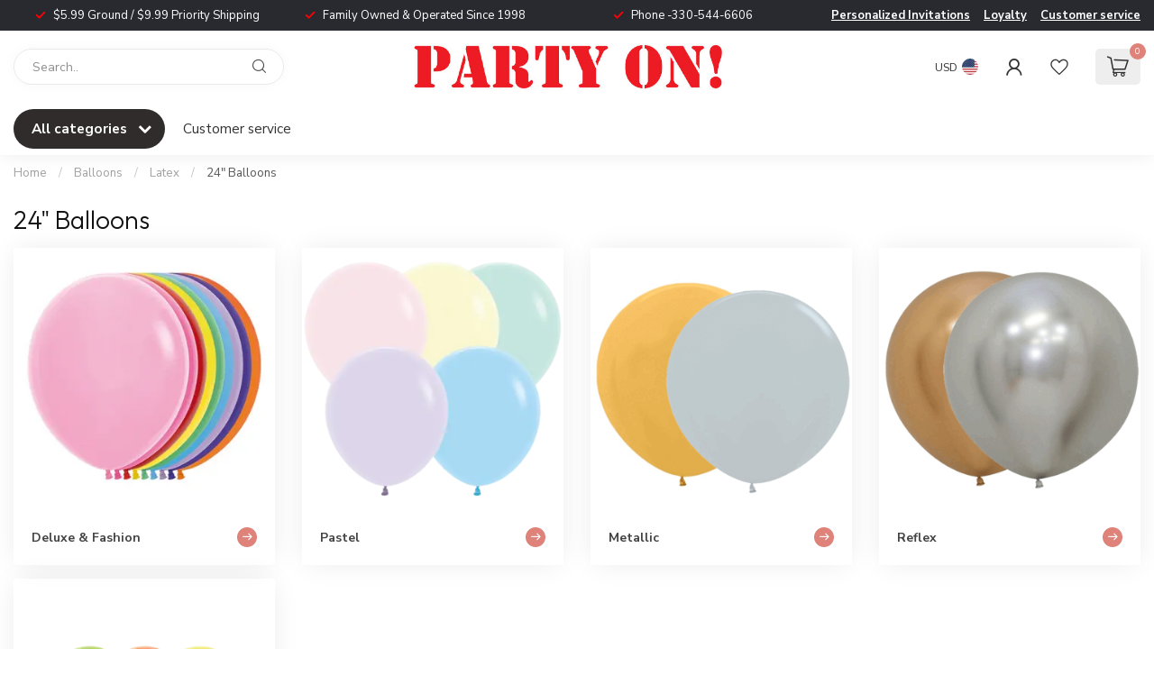

--- FILE ---
content_type: text/html;charset=utf-8
request_url: https://www.partyonusa.com/balloons/latex/24-balloons/
body_size: 45766
content:
<!DOCTYPE html>
<html lang="en-US">
  <head>
<link rel="preconnect" href="https://cdn.shoplightspeed.com">
<link rel="preconnect" href="https://fonts.googleapis.com">
<link rel="preconnect" href="https://fonts.gstatic.com" crossorigin>
<!--

    Theme Proxima | v1.0.0.0711202302_1_626272
    Theme designed and created by Dyvelopment - We are true e-commerce heroes!

    For custom Lightspeed eCom development or design contact us at www.dyvelopment.com

      _____                  _                                  _   
     |  __ \                | |                                | |  
     | |  | |_   ___   _____| | ___  _ __  _ __ ___   ___ _ __ | |_ 
     | |  | | | | \ \ / / _ \ |/ _ \| '_ \| '_ ` _ \ / _ \ '_ \| __|
     | |__| | |_| |\ V /  __/ | (_) | |_) | | | | | |  __/ | | | |_ 
     |_____/ \__, | \_/ \___|_|\___/| .__/|_| |_| |_|\___|_| |_|\__|
              __/ |                 | |                             
             |___/                  |_|                             
-->


<meta charset="utf-8"/>
<!-- [START] 'blocks/head.rain' -->
<!--

  (c) 2008-2026 Lightspeed Netherlands B.V.
  http://www.lightspeedhq.com
  Generated: 30-01-2026 @ 02:58:43

-->
<link rel="canonical" href="https://www.partyonusa.com/balloons/latex/24-balloons/"/>
<link rel="alternate" href="https://www.partyonusa.com/index.rss" type="application/rss+xml" title="New products"/>
<meta name="robots" content="noodp,noydir"/>
<meta property="og:url" content="https://www.partyonusa.com/balloons/latex/24-balloons/?source=facebook"/>
<meta property="og:site_name" content="Party On! "/>
<meta property="og:title" content="24&quot; Balloons"/>
<meta property="og:description" content="Party On knows that Ohio likes to party, which is why OH residents come to us for everything they need to get the party started! We carry a wide variety of supp"/>
<script>
/* DyApps Theme Addons config */
if( !window.dyapps ){ window.dyapps = {}; }
window.dyapps.addons = {
 "enabled": true,
 "created_at": "20-03-2024 16:52:23",
 "settings": {
    "matrix_separator": ",",
    "filterGroupSwatches": [],
    "swatchesForCustomFields": [],
    "plan": {
     "can_variant_group": true,
     "can_stockify": true,
     "can_vat_switcher": true,
     "can_age_popup": false,
     "can_custom_qty": false,
     "can_data01_colors": false
    },
    "advancedVariants": {
     "enabled": false,
     "price_in_dropdown": true,
     "stockify_in_dropdown": true,
     "disable_out_of_stock": true,
     "grid_swatches_container_selector": ".dy-collection-grid-swatch-holder",
     "grid_swatches_position": "left",
     "grid_swatches_max_colors": 4,
     "grid_swatches_enabled": true,
     "variant_status_icon": false,
     "display_type": "select",
     "product_swatches_size": "default",
     "live_pricing": true
    },
    "age_popup": {
     "enabled": false,
     "logo_url": "",
     "image_footer_url": "",
     "text": {
                 
        "us": {
         "content": "<h3>Confirm your age<\/h3><p>You must be over the age of 18 to enter this website.<\/p>",
         "content_no": "<h3>Sorry!<\/h3><p>Unfortunately you cannot access this website.<\/p>",
         "button_yes": "I am 18 years or older",
         "button_no": "I am under 18",
        }        }
    },
    "stockify": {
     "enabled": false,
     "stock_trigger_type": "outofstock",
     "optin_policy": false,
     "api": "https://my.dyapps.io/api/public/c6aacd3d18/stockify/subscribe",
     "text": {
                 
        "us": {
         "email_placeholder": "Your email address",
         "button_trigger": "Notify me when back in stock",
         "button_submit": "Keep me updated!",
         "title": "Leave your email address",
         "desc": "Unfortunately this item is out of stock right now. Leave your email address below and we'll send you an email when the item is available again.",
         "bottom_text": "We use your data to send this email. Read more in our <a href=\"\/service\/privacy-policy\/\" target=\"_blank\">privacy policy<\/a>."
        }        }
    },
    "categoryBanners": {
     "enabled": true,
     "mobile_breakpoint": "576px",
     "category_banner": [],
     "banners": {
             }
    }
 },
 "swatches": {
 "default": {"is_default": true, "type": "multi", "values": {"background-size": "10px 10px", "background-position": "0 0, 0 5px, 5px -5px, -5px 0px", "background-image": "linear-gradient(45deg, rgba(100,100,100,0.3) 25%, transparent 25%),  linear-gradient(-45deg, rgba(100,100,100,0.3) 25%, transparent 25%),  linear-gradient(45deg, transparent 75%, rgba(100,100,100,0.3) 75%),  linear-gradient(-45deg, transparent 75%, rgba(100,100,100,0.3) 75%)"}} ,   }
};
</script>
<script>
(function(w,d,s,l,i){w[l]=w[l]||[];w[l].push({'gtm.start':
new Date().getTime(),event:'gtm.js'});var f=d.getElementsByTagName(s)[0],
j=d.createElement(s),dl=l!='dataLayer'?'&l='+l:'';j.async=true;j.src=
'https://www.googletagmanager.com/gtm.js?id='+i+dl;f.parentNode.insertBefore(j,f);
})(window,document,'script','dataLayer','GTM-TM2C93VV');
</script>
<!--[if lt IE 9]>
<script src="https://cdn.shoplightspeed.com/assets/html5shiv.js?2025-02-20"></script>
<![endif]-->
<!-- [END] 'blocks/head.rain' -->

<title>24&quot; Balloons - Party On! </title>

<meta name="dyapps-addons-enabled" content="true">
<meta name="dyapps-addons-version" content="2022081001">
<meta name="dyapps-theme-name" content="Proxima">

<meta name="description" content="Party On knows that Ohio likes to party, which is why OH residents come to us for everything they need to get the party started! We carry a wide variety of supp" />
<meta name="keywords" content="24&quot;, Balloons" />

<meta http-equiv="X-UA-Compatible" content="IE=edge">
<meta name="viewport" content="width=device-width, initial-scale=1">

<link rel="shortcut icon" href="https://cdn.shoplightspeed.com/shops/626272/themes/18548/v/932877/assets/favicon.ico?20240320184411" type="image/x-icon" />
<link rel="preload" as="image" href="https://cdn.shoplightspeed.com/shops/626272/themes/18548/v/942290/assets/logo.png?20240412142038">



<script src="https://cdn.shoplightspeed.com/shops/626272/themes/18548/assets/jquery-1-12-4-min.js?20260127215323" defer></script>
<script>if(navigator.userAgent.indexOf("MSIE ") > -1 || navigator.userAgent.indexOf("Trident/") > -1) { document.write('<script src="https://cdn.shoplightspeed.com/shops/626272/themes/18548/assets/intersection-observer-polyfill.js?20260127215323">\x3C/script>') }</script>

<style>/*!
 * Bootstrap Reboot v4.6.1 (https://getbootstrap.com/)
 * Copyright 2011-2021 The Bootstrap Authors
 * Copyright 2011-2021 Twitter, Inc.
 * Licensed under MIT (https://github.com/twbs/bootstrap/blob/main/LICENSE)
 * Forked from Normalize.css, licensed MIT (https://github.com/necolas/normalize.css/blob/master/LICENSE.md)
 */*,*::before,*::after{box-sizing:border-box}html{font-family:sans-serif;line-height:1.15;-webkit-text-size-adjust:100%;-webkit-tap-highlight-color:rgba(0,0,0,0)}article,aside,figcaption,figure,footer,header,hgroup,main,nav,section{display:block}body{margin:0;font-family:-apple-system,BlinkMacSystemFont,"Segoe UI",Roboto,"Helvetica Neue",Arial,"Noto Sans","Liberation Sans",sans-serif,"Apple Color Emoji","Segoe UI Emoji","Segoe UI Symbol","Noto Color Emoji";font-size:1rem;font-weight:400;line-height:1.42857143;color:#212529;text-align:left;background-color:#fff}[tabindex="-1"]:focus:not(:focus-visible){outline:0 !important}hr{box-sizing:content-box;height:0;overflow:visible}h1,h2,h3,h4,h5,h6{margin-top:0;margin-bottom:.5rem}p{margin-top:0;margin-bottom:1rem}abbr[title],abbr[data-original-title]{text-decoration:underline;text-decoration:underline dotted;cursor:help;border-bottom:0;text-decoration-skip-ink:none}address{margin-bottom:1rem;font-style:normal;line-height:inherit}ol,ul,dl{margin-top:0;margin-bottom:1rem}ol ol,ul ul,ol ul,ul ol{margin-bottom:0}dt{font-weight:700}dd{margin-bottom:.5rem;margin-left:0}blockquote{margin:0 0 1rem}b,strong{font-weight:bolder}small{font-size:80%}sub,sup{position:relative;font-size:75%;line-height:0;vertical-align:baseline}sub{bottom:-0.25em}sup{top:-0.5em}a{color:#007bff;text-decoration:none;background-color:transparent}a:hover{color:#0056b3;text-decoration:underline}a:not([href]):not([class]){color:inherit;text-decoration:none}a:not([href]):not([class]):hover{color:inherit;text-decoration:none}pre,code,kbd,samp{font-family:SFMono-Regular,Menlo,Monaco,Consolas,"Liberation Mono","Courier New",monospace;font-size:1em}pre{margin-top:0;margin-bottom:1rem;overflow:auto;-ms-overflow-style:scrollbar}figure{margin:0 0 1rem}img{vertical-align:middle;border-style:none}svg{overflow:hidden;vertical-align:middle}table{border-collapse:collapse}caption{padding-top:.75rem;padding-bottom:.75rem;color:#6c757d;text-align:left;caption-side:bottom}th{text-align:inherit;text-align:-webkit-match-parent}label{display:inline-block;margin-bottom:.5rem}button{border-radius:0}button:focus:not(:focus-visible){outline:0}input,button,select,optgroup,textarea{margin:0;font-family:inherit;font-size:inherit;line-height:inherit}button,input{overflow:visible}button,select{text-transform:none}[role=button]{cursor:pointer}select{word-wrap:normal}button,[type=button],[type=reset],[type=submit]{-webkit-appearance:button}button:not(:disabled),[type=button]:not(:disabled),[type=reset]:not(:disabled),[type=submit]:not(:disabled){cursor:pointer}button::-moz-focus-inner,[type=button]::-moz-focus-inner,[type=reset]::-moz-focus-inner,[type=submit]::-moz-focus-inner{padding:0;border-style:none}input[type=radio],input[type=checkbox]{box-sizing:border-box;padding:0}textarea{overflow:auto;resize:vertical}fieldset{min-width:0;padding:0;margin:0;border:0}legend{display:block;width:100%;max-width:100%;padding:0;margin-bottom:.5rem;font-size:1.5rem;line-height:inherit;color:inherit;white-space:normal}progress{vertical-align:baseline}[type=number]::-webkit-inner-spin-button,[type=number]::-webkit-outer-spin-button{height:auto}[type=search]{outline-offset:-2px;-webkit-appearance:none}[type=search]::-webkit-search-decoration{-webkit-appearance:none}::-webkit-file-upload-button{font:inherit;-webkit-appearance:button}output{display:inline-block}summary{display:list-item;cursor:pointer}template{display:none}[hidden]{display:none !important}/*!
 * Bootstrap Grid v4.6.1 (https://getbootstrap.com/)
 * Copyright 2011-2021 The Bootstrap Authors
 * Copyright 2011-2021 Twitter, Inc.
 * Licensed under MIT (https://github.com/twbs/bootstrap/blob/main/LICENSE)
 */html{box-sizing:border-box;-ms-overflow-style:scrollbar}*,*::before,*::after{box-sizing:inherit}.container,.container-fluid,.container-xl,.container-lg,.container-md,.container-sm{width:100%;padding-right:15px;padding-left:15px;margin-right:auto;margin-left:auto}@media(min-width: 576px){.container-sm,.container{max-width:540px}}@media(min-width: 768px){.container-md,.container-sm,.container{max-width:720px}}@media(min-width: 992px){.container-lg,.container-md,.container-sm,.container{max-width:960px}}@media(min-width: 1200px){.container-xl,.container-lg,.container-md,.container-sm,.container{max-width:1140px}}.row{display:flex;flex-wrap:wrap;margin-right:-15px;margin-left:-15px}.no-gutters{margin-right:0;margin-left:0}.no-gutters>.col,.no-gutters>[class*=col-]{padding-right:0;padding-left:0}.col-xl,.col-xl-auto,.col-xl-12,.col-xl-11,.col-xl-10,.col-xl-9,.col-xl-8,.col-xl-7,.col-xl-6,.col-xl-5,.col-xl-4,.col-xl-3,.col-xl-2,.col-xl-1,.col-lg,.col-lg-auto,.col-lg-12,.col-lg-11,.col-lg-10,.col-lg-9,.col-lg-8,.col-lg-7,.col-lg-6,.col-lg-5,.col-lg-4,.col-lg-3,.col-lg-2,.col-lg-1,.col-md,.col-md-auto,.col-md-12,.col-md-11,.col-md-10,.col-md-9,.col-md-8,.col-md-7,.col-md-6,.col-md-5,.col-md-4,.col-md-3,.col-md-2,.col-md-1,.col-sm,.col-sm-auto,.col-sm-12,.col-sm-11,.col-sm-10,.col-sm-9,.col-sm-8,.col-sm-7,.col-sm-6,.col-sm-5,.col-sm-4,.col-sm-3,.col-sm-2,.col-sm-1,.col,.col-auto,.col-12,.col-11,.col-10,.col-9,.col-8,.col-7,.col-6,.col-5,.col-4,.col-3,.col-2,.col-1{position:relative;width:100%;padding-right:15px;padding-left:15px}.col{flex-basis:0;flex-grow:1;max-width:100%}.row-cols-1>*{flex:0 0 100%;max-width:100%}.row-cols-2>*{flex:0 0 50%;max-width:50%}.row-cols-3>*{flex:0 0 33.3333333333%;max-width:33.3333333333%}.row-cols-4>*{flex:0 0 25%;max-width:25%}.row-cols-5>*{flex:0 0 20%;max-width:20%}.row-cols-6>*{flex:0 0 16.6666666667%;max-width:16.6666666667%}.col-auto{flex:0 0 auto;width:auto;max-width:100%}.col-1{flex:0 0 8.33333333%;max-width:8.33333333%}.col-2{flex:0 0 16.66666667%;max-width:16.66666667%}.col-3{flex:0 0 25%;max-width:25%}.col-4{flex:0 0 33.33333333%;max-width:33.33333333%}.col-5{flex:0 0 41.66666667%;max-width:41.66666667%}.col-6{flex:0 0 50%;max-width:50%}.col-7{flex:0 0 58.33333333%;max-width:58.33333333%}.col-8{flex:0 0 66.66666667%;max-width:66.66666667%}.col-9{flex:0 0 75%;max-width:75%}.col-10{flex:0 0 83.33333333%;max-width:83.33333333%}.col-11{flex:0 0 91.66666667%;max-width:91.66666667%}.col-12{flex:0 0 100%;max-width:100%}.order-first{order:-1}.order-last{order:13}.order-0{order:0}.order-1{order:1}.order-2{order:2}.order-3{order:3}.order-4{order:4}.order-5{order:5}.order-6{order:6}.order-7{order:7}.order-8{order:8}.order-9{order:9}.order-10{order:10}.order-11{order:11}.order-12{order:12}.offset-1{margin-left:8.33333333%}.offset-2{margin-left:16.66666667%}.offset-3{margin-left:25%}.offset-4{margin-left:33.33333333%}.offset-5{margin-left:41.66666667%}.offset-6{margin-left:50%}.offset-7{margin-left:58.33333333%}.offset-8{margin-left:66.66666667%}.offset-9{margin-left:75%}.offset-10{margin-left:83.33333333%}.offset-11{margin-left:91.66666667%}@media(min-width: 576px){.col-sm{flex-basis:0;flex-grow:1;max-width:100%}.row-cols-sm-1>*{flex:0 0 100%;max-width:100%}.row-cols-sm-2>*{flex:0 0 50%;max-width:50%}.row-cols-sm-3>*{flex:0 0 33.3333333333%;max-width:33.3333333333%}.row-cols-sm-4>*{flex:0 0 25%;max-width:25%}.row-cols-sm-5>*{flex:0 0 20%;max-width:20%}.row-cols-sm-6>*{flex:0 0 16.6666666667%;max-width:16.6666666667%}.col-sm-auto{flex:0 0 auto;width:auto;max-width:100%}.col-sm-1{flex:0 0 8.33333333%;max-width:8.33333333%}.col-sm-2{flex:0 0 16.66666667%;max-width:16.66666667%}.col-sm-3{flex:0 0 25%;max-width:25%}.col-sm-4{flex:0 0 33.33333333%;max-width:33.33333333%}.col-sm-5{flex:0 0 41.66666667%;max-width:41.66666667%}.col-sm-6{flex:0 0 50%;max-width:50%}.col-sm-7{flex:0 0 58.33333333%;max-width:58.33333333%}.col-sm-8{flex:0 0 66.66666667%;max-width:66.66666667%}.col-sm-9{flex:0 0 75%;max-width:75%}.col-sm-10{flex:0 0 83.33333333%;max-width:83.33333333%}.col-sm-11{flex:0 0 91.66666667%;max-width:91.66666667%}.col-sm-12{flex:0 0 100%;max-width:100%}.order-sm-first{order:-1}.order-sm-last{order:13}.order-sm-0{order:0}.order-sm-1{order:1}.order-sm-2{order:2}.order-sm-3{order:3}.order-sm-4{order:4}.order-sm-5{order:5}.order-sm-6{order:6}.order-sm-7{order:7}.order-sm-8{order:8}.order-sm-9{order:9}.order-sm-10{order:10}.order-sm-11{order:11}.order-sm-12{order:12}.offset-sm-0{margin-left:0}.offset-sm-1{margin-left:8.33333333%}.offset-sm-2{margin-left:16.66666667%}.offset-sm-3{margin-left:25%}.offset-sm-4{margin-left:33.33333333%}.offset-sm-5{margin-left:41.66666667%}.offset-sm-6{margin-left:50%}.offset-sm-7{margin-left:58.33333333%}.offset-sm-8{margin-left:66.66666667%}.offset-sm-9{margin-left:75%}.offset-sm-10{margin-left:83.33333333%}.offset-sm-11{margin-left:91.66666667%}}@media(min-width: 768px){.col-md{flex-basis:0;flex-grow:1;max-width:100%}.row-cols-md-1>*{flex:0 0 100%;max-width:100%}.row-cols-md-2>*{flex:0 0 50%;max-width:50%}.row-cols-md-3>*{flex:0 0 33.3333333333%;max-width:33.3333333333%}.row-cols-md-4>*{flex:0 0 25%;max-width:25%}.row-cols-md-5>*{flex:0 0 20%;max-width:20%}.row-cols-md-6>*{flex:0 0 16.6666666667%;max-width:16.6666666667%}.col-md-auto{flex:0 0 auto;width:auto;max-width:100%}.col-md-1{flex:0 0 8.33333333%;max-width:8.33333333%}.col-md-2{flex:0 0 16.66666667%;max-width:16.66666667%}.col-md-3{flex:0 0 25%;max-width:25%}.col-md-4{flex:0 0 33.33333333%;max-width:33.33333333%}.col-md-5{flex:0 0 41.66666667%;max-width:41.66666667%}.col-md-6{flex:0 0 50%;max-width:50%}.col-md-7{flex:0 0 58.33333333%;max-width:58.33333333%}.col-md-8{flex:0 0 66.66666667%;max-width:66.66666667%}.col-md-9{flex:0 0 75%;max-width:75%}.col-md-10{flex:0 0 83.33333333%;max-width:83.33333333%}.col-md-11{flex:0 0 91.66666667%;max-width:91.66666667%}.col-md-12{flex:0 0 100%;max-width:100%}.order-md-first{order:-1}.order-md-last{order:13}.order-md-0{order:0}.order-md-1{order:1}.order-md-2{order:2}.order-md-3{order:3}.order-md-4{order:4}.order-md-5{order:5}.order-md-6{order:6}.order-md-7{order:7}.order-md-8{order:8}.order-md-9{order:9}.order-md-10{order:10}.order-md-11{order:11}.order-md-12{order:12}.offset-md-0{margin-left:0}.offset-md-1{margin-left:8.33333333%}.offset-md-2{margin-left:16.66666667%}.offset-md-3{margin-left:25%}.offset-md-4{margin-left:33.33333333%}.offset-md-5{margin-left:41.66666667%}.offset-md-6{margin-left:50%}.offset-md-7{margin-left:58.33333333%}.offset-md-8{margin-left:66.66666667%}.offset-md-9{margin-left:75%}.offset-md-10{margin-left:83.33333333%}.offset-md-11{margin-left:91.66666667%}}@media(min-width: 992px){.col-lg{flex-basis:0;flex-grow:1;max-width:100%}.row-cols-lg-1>*{flex:0 0 100%;max-width:100%}.row-cols-lg-2>*{flex:0 0 50%;max-width:50%}.row-cols-lg-3>*{flex:0 0 33.3333333333%;max-width:33.3333333333%}.row-cols-lg-4>*{flex:0 0 25%;max-width:25%}.row-cols-lg-5>*{flex:0 0 20%;max-width:20%}.row-cols-lg-6>*{flex:0 0 16.6666666667%;max-width:16.6666666667%}.col-lg-auto{flex:0 0 auto;width:auto;max-width:100%}.col-lg-1{flex:0 0 8.33333333%;max-width:8.33333333%}.col-lg-2{flex:0 0 16.66666667%;max-width:16.66666667%}.col-lg-3{flex:0 0 25%;max-width:25%}.col-lg-4{flex:0 0 33.33333333%;max-width:33.33333333%}.col-lg-5{flex:0 0 41.66666667%;max-width:41.66666667%}.col-lg-6{flex:0 0 50%;max-width:50%}.col-lg-7{flex:0 0 58.33333333%;max-width:58.33333333%}.col-lg-8{flex:0 0 66.66666667%;max-width:66.66666667%}.col-lg-9{flex:0 0 75%;max-width:75%}.col-lg-10{flex:0 0 83.33333333%;max-width:83.33333333%}.col-lg-11{flex:0 0 91.66666667%;max-width:91.66666667%}.col-lg-12{flex:0 0 100%;max-width:100%}.order-lg-first{order:-1}.order-lg-last{order:13}.order-lg-0{order:0}.order-lg-1{order:1}.order-lg-2{order:2}.order-lg-3{order:3}.order-lg-4{order:4}.order-lg-5{order:5}.order-lg-6{order:6}.order-lg-7{order:7}.order-lg-8{order:8}.order-lg-9{order:9}.order-lg-10{order:10}.order-lg-11{order:11}.order-lg-12{order:12}.offset-lg-0{margin-left:0}.offset-lg-1{margin-left:8.33333333%}.offset-lg-2{margin-left:16.66666667%}.offset-lg-3{margin-left:25%}.offset-lg-4{margin-left:33.33333333%}.offset-lg-5{margin-left:41.66666667%}.offset-lg-6{margin-left:50%}.offset-lg-7{margin-left:58.33333333%}.offset-lg-8{margin-left:66.66666667%}.offset-lg-9{margin-left:75%}.offset-lg-10{margin-left:83.33333333%}.offset-lg-11{margin-left:91.66666667%}}@media(min-width: 1200px){.col-xl{flex-basis:0;flex-grow:1;max-width:100%}.row-cols-xl-1>*{flex:0 0 100%;max-width:100%}.row-cols-xl-2>*{flex:0 0 50%;max-width:50%}.row-cols-xl-3>*{flex:0 0 33.3333333333%;max-width:33.3333333333%}.row-cols-xl-4>*{flex:0 0 25%;max-width:25%}.row-cols-xl-5>*{flex:0 0 20%;max-width:20%}.row-cols-xl-6>*{flex:0 0 16.6666666667%;max-width:16.6666666667%}.col-xl-auto{flex:0 0 auto;width:auto;max-width:100%}.col-xl-1{flex:0 0 8.33333333%;max-width:8.33333333%}.col-xl-2{flex:0 0 16.66666667%;max-width:16.66666667%}.col-xl-3{flex:0 0 25%;max-width:25%}.col-xl-4{flex:0 0 33.33333333%;max-width:33.33333333%}.col-xl-5{flex:0 0 41.66666667%;max-width:41.66666667%}.col-xl-6{flex:0 0 50%;max-width:50%}.col-xl-7{flex:0 0 58.33333333%;max-width:58.33333333%}.col-xl-8{flex:0 0 66.66666667%;max-width:66.66666667%}.col-xl-9{flex:0 0 75%;max-width:75%}.col-xl-10{flex:0 0 83.33333333%;max-width:83.33333333%}.col-xl-11{flex:0 0 91.66666667%;max-width:91.66666667%}.col-xl-12{flex:0 0 100%;max-width:100%}.order-xl-first{order:-1}.order-xl-last{order:13}.order-xl-0{order:0}.order-xl-1{order:1}.order-xl-2{order:2}.order-xl-3{order:3}.order-xl-4{order:4}.order-xl-5{order:5}.order-xl-6{order:6}.order-xl-7{order:7}.order-xl-8{order:8}.order-xl-9{order:9}.order-xl-10{order:10}.order-xl-11{order:11}.order-xl-12{order:12}.offset-xl-0{margin-left:0}.offset-xl-1{margin-left:8.33333333%}.offset-xl-2{margin-left:16.66666667%}.offset-xl-3{margin-left:25%}.offset-xl-4{margin-left:33.33333333%}.offset-xl-5{margin-left:41.66666667%}.offset-xl-6{margin-left:50%}.offset-xl-7{margin-left:58.33333333%}.offset-xl-8{margin-left:66.66666667%}.offset-xl-9{margin-left:75%}.offset-xl-10{margin-left:83.33333333%}.offset-xl-11{margin-left:91.66666667%}}.d-none{display:none !important}.d-inline{display:inline !important}.d-inline-block{display:inline-block !important}.d-block{display:block !important}.d-table{display:table !important}.d-table-row{display:table-row !important}.d-table-cell{display:table-cell !important}.d-flex{display:flex !important}.d-inline-flex{display:inline-flex !important}@media(min-width: 576px){.d-sm-none{display:none !important}.d-sm-inline{display:inline !important}.d-sm-inline-block{display:inline-block !important}.d-sm-block{display:block !important}.d-sm-table{display:table !important}.d-sm-table-row{display:table-row !important}.d-sm-table-cell{display:table-cell !important}.d-sm-flex{display:flex !important}.d-sm-inline-flex{display:inline-flex !important}}@media(min-width: 768px){.d-md-none{display:none !important}.d-md-inline{display:inline !important}.d-md-inline-block{display:inline-block !important}.d-md-block{display:block !important}.d-md-table{display:table !important}.d-md-table-row{display:table-row !important}.d-md-table-cell{display:table-cell !important}.d-md-flex{display:flex !important}.d-md-inline-flex{display:inline-flex !important}}@media(min-width: 992px){.d-lg-none{display:none !important}.d-lg-inline{display:inline !important}.d-lg-inline-block{display:inline-block !important}.d-lg-block{display:block !important}.d-lg-table{display:table !important}.d-lg-table-row{display:table-row !important}.d-lg-table-cell{display:table-cell !important}.d-lg-flex{display:flex !important}.d-lg-inline-flex{display:inline-flex !important}}@media(min-width: 1200px){.d-xl-none{display:none !important}.d-xl-inline{display:inline !important}.d-xl-inline-block{display:inline-block !important}.d-xl-block{display:block !important}.d-xl-table{display:table !important}.d-xl-table-row{display:table-row !important}.d-xl-table-cell{display:table-cell !important}.d-xl-flex{display:flex !important}.d-xl-inline-flex{display:inline-flex !important}}@media print{.d-print-none{display:none !important}.d-print-inline{display:inline !important}.d-print-inline-block{display:inline-block !important}.d-print-block{display:block !important}.d-print-table{display:table !important}.d-print-table-row{display:table-row !important}.d-print-table-cell{display:table-cell !important}.d-print-flex{display:flex !important}.d-print-inline-flex{display:inline-flex !important}}.flex-row{flex-direction:row !important}.flex-column{flex-direction:column !important}.flex-row-reverse{flex-direction:row-reverse !important}.flex-column-reverse{flex-direction:column-reverse !important}.flex-wrap{flex-wrap:wrap !important}.flex-nowrap{flex-wrap:nowrap !important}.flex-wrap-reverse{flex-wrap:wrap-reverse !important}.flex-fill{flex:1 1 auto !important}.flex-grow-0{flex-grow:0 !important}.flex-grow-1{flex-grow:1 !important}.flex-shrink-0{flex-shrink:0 !important}.flex-shrink-1{flex-shrink:1 !important}.justify-content-start{justify-content:flex-start !important}.justify-content-end{justify-content:flex-end !important}.justify-content-center{justify-content:center !important}.justify-content-between{justify-content:space-between !important}.justify-content-around{justify-content:space-around !important}.align-items-start{align-items:flex-start !important}.align-items-end{align-items:flex-end !important}.align-items-center{align-items:center !important}.align-items-baseline{align-items:baseline !important}.align-items-stretch{align-items:stretch !important}.align-content-start{align-content:flex-start !important}.align-content-end{align-content:flex-end !important}.align-content-center{align-content:center !important}.align-content-between{align-content:space-between !important}.align-content-around{align-content:space-around !important}.align-content-stretch{align-content:stretch !important}.align-self-auto{align-self:auto !important}.align-self-start{align-self:flex-start !important}.align-self-end{align-self:flex-end !important}.align-self-center{align-self:center !important}.align-self-baseline{align-self:baseline !important}.align-self-stretch{align-self:stretch !important}@media(min-width: 576px){.flex-sm-row{flex-direction:row !important}.flex-sm-column{flex-direction:column !important}.flex-sm-row-reverse{flex-direction:row-reverse !important}.flex-sm-column-reverse{flex-direction:column-reverse !important}.flex-sm-wrap{flex-wrap:wrap !important}.flex-sm-nowrap{flex-wrap:nowrap !important}.flex-sm-wrap-reverse{flex-wrap:wrap-reverse !important}.flex-sm-fill{flex:1 1 auto !important}.flex-sm-grow-0{flex-grow:0 !important}.flex-sm-grow-1{flex-grow:1 !important}.flex-sm-shrink-0{flex-shrink:0 !important}.flex-sm-shrink-1{flex-shrink:1 !important}.justify-content-sm-start{justify-content:flex-start !important}.justify-content-sm-end{justify-content:flex-end !important}.justify-content-sm-center{justify-content:center !important}.justify-content-sm-between{justify-content:space-between !important}.justify-content-sm-around{justify-content:space-around !important}.align-items-sm-start{align-items:flex-start !important}.align-items-sm-end{align-items:flex-end !important}.align-items-sm-center{align-items:center !important}.align-items-sm-baseline{align-items:baseline !important}.align-items-sm-stretch{align-items:stretch !important}.align-content-sm-start{align-content:flex-start !important}.align-content-sm-end{align-content:flex-end !important}.align-content-sm-center{align-content:center !important}.align-content-sm-between{align-content:space-between !important}.align-content-sm-around{align-content:space-around !important}.align-content-sm-stretch{align-content:stretch !important}.align-self-sm-auto{align-self:auto !important}.align-self-sm-start{align-self:flex-start !important}.align-self-sm-end{align-self:flex-end !important}.align-self-sm-center{align-self:center !important}.align-self-sm-baseline{align-self:baseline !important}.align-self-sm-stretch{align-self:stretch !important}}@media(min-width: 768px){.flex-md-row{flex-direction:row !important}.flex-md-column{flex-direction:column !important}.flex-md-row-reverse{flex-direction:row-reverse !important}.flex-md-column-reverse{flex-direction:column-reverse !important}.flex-md-wrap{flex-wrap:wrap !important}.flex-md-nowrap{flex-wrap:nowrap !important}.flex-md-wrap-reverse{flex-wrap:wrap-reverse !important}.flex-md-fill{flex:1 1 auto !important}.flex-md-grow-0{flex-grow:0 !important}.flex-md-grow-1{flex-grow:1 !important}.flex-md-shrink-0{flex-shrink:0 !important}.flex-md-shrink-1{flex-shrink:1 !important}.justify-content-md-start{justify-content:flex-start !important}.justify-content-md-end{justify-content:flex-end !important}.justify-content-md-center{justify-content:center !important}.justify-content-md-between{justify-content:space-between !important}.justify-content-md-around{justify-content:space-around !important}.align-items-md-start{align-items:flex-start !important}.align-items-md-end{align-items:flex-end !important}.align-items-md-center{align-items:center !important}.align-items-md-baseline{align-items:baseline !important}.align-items-md-stretch{align-items:stretch !important}.align-content-md-start{align-content:flex-start !important}.align-content-md-end{align-content:flex-end !important}.align-content-md-center{align-content:center !important}.align-content-md-between{align-content:space-between !important}.align-content-md-around{align-content:space-around !important}.align-content-md-stretch{align-content:stretch !important}.align-self-md-auto{align-self:auto !important}.align-self-md-start{align-self:flex-start !important}.align-self-md-end{align-self:flex-end !important}.align-self-md-center{align-self:center !important}.align-self-md-baseline{align-self:baseline !important}.align-self-md-stretch{align-self:stretch !important}}@media(min-width: 992px){.flex-lg-row{flex-direction:row !important}.flex-lg-column{flex-direction:column !important}.flex-lg-row-reverse{flex-direction:row-reverse !important}.flex-lg-column-reverse{flex-direction:column-reverse !important}.flex-lg-wrap{flex-wrap:wrap !important}.flex-lg-nowrap{flex-wrap:nowrap !important}.flex-lg-wrap-reverse{flex-wrap:wrap-reverse !important}.flex-lg-fill{flex:1 1 auto !important}.flex-lg-grow-0{flex-grow:0 !important}.flex-lg-grow-1{flex-grow:1 !important}.flex-lg-shrink-0{flex-shrink:0 !important}.flex-lg-shrink-1{flex-shrink:1 !important}.justify-content-lg-start{justify-content:flex-start !important}.justify-content-lg-end{justify-content:flex-end !important}.justify-content-lg-center{justify-content:center !important}.justify-content-lg-between{justify-content:space-between !important}.justify-content-lg-around{justify-content:space-around !important}.align-items-lg-start{align-items:flex-start !important}.align-items-lg-end{align-items:flex-end !important}.align-items-lg-center{align-items:center !important}.align-items-lg-baseline{align-items:baseline !important}.align-items-lg-stretch{align-items:stretch !important}.align-content-lg-start{align-content:flex-start !important}.align-content-lg-end{align-content:flex-end !important}.align-content-lg-center{align-content:center !important}.align-content-lg-between{align-content:space-between !important}.align-content-lg-around{align-content:space-around !important}.align-content-lg-stretch{align-content:stretch !important}.align-self-lg-auto{align-self:auto !important}.align-self-lg-start{align-self:flex-start !important}.align-self-lg-end{align-self:flex-end !important}.align-self-lg-center{align-self:center !important}.align-self-lg-baseline{align-self:baseline !important}.align-self-lg-stretch{align-self:stretch !important}}@media(min-width: 1200px){.flex-xl-row{flex-direction:row !important}.flex-xl-column{flex-direction:column !important}.flex-xl-row-reverse{flex-direction:row-reverse !important}.flex-xl-column-reverse{flex-direction:column-reverse !important}.flex-xl-wrap{flex-wrap:wrap !important}.flex-xl-nowrap{flex-wrap:nowrap !important}.flex-xl-wrap-reverse{flex-wrap:wrap-reverse !important}.flex-xl-fill{flex:1 1 auto !important}.flex-xl-grow-0{flex-grow:0 !important}.flex-xl-grow-1{flex-grow:1 !important}.flex-xl-shrink-0{flex-shrink:0 !important}.flex-xl-shrink-1{flex-shrink:1 !important}.justify-content-xl-start{justify-content:flex-start !important}.justify-content-xl-end{justify-content:flex-end !important}.justify-content-xl-center{justify-content:center !important}.justify-content-xl-between{justify-content:space-between !important}.justify-content-xl-around{justify-content:space-around !important}.align-items-xl-start{align-items:flex-start !important}.align-items-xl-end{align-items:flex-end !important}.align-items-xl-center{align-items:center !important}.align-items-xl-baseline{align-items:baseline !important}.align-items-xl-stretch{align-items:stretch !important}.align-content-xl-start{align-content:flex-start !important}.align-content-xl-end{align-content:flex-end !important}.align-content-xl-center{align-content:center !important}.align-content-xl-between{align-content:space-between !important}.align-content-xl-around{align-content:space-around !important}.align-content-xl-stretch{align-content:stretch !important}.align-self-xl-auto{align-self:auto !important}.align-self-xl-start{align-self:flex-start !important}.align-self-xl-end{align-self:flex-end !important}.align-self-xl-center{align-self:center !important}.align-self-xl-baseline{align-self:baseline !important}.align-self-xl-stretch{align-self:stretch !important}}.m-0{margin:0 !important}.mt-0,.my-0{margin-top:0 !important}.mr-0,.mx-0{margin-right:0 !important}.mb-0,.my-0{margin-bottom:0 !important}.ml-0,.mx-0{margin-left:0 !important}.m-1{margin:5px !important}.mt-1,.my-1{margin-top:5px !important}.mr-1,.mx-1{margin-right:5px !important}.mb-1,.my-1{margin-bottom:5px !important}.ml-1,.mx-1{margin-left:5px !important}.m-2{margin:10px !important}.mt-2,.my-2{margin-top:10px !important}.mr-2,.mx-2{margin-right:10px !important}.mb-2,.my-2{margin-bottom:10px !important}.ml-2,.mx-2{margin-left:10px !important}.m-3{margin:15px !important}.mt-3,.my-3{margin-top:15px !important}.mr-3,.mx-3{margin-right:15px !important}.mb-3,.my-3{margin-bottom:15px !important}.ml-3,.mx-3{margin-left:15px !important}.m-4{margin:30px !important}.mt-4,.my-4{margin-top:30px !important}.mr-4,.mx-4{margin-right:30px !important}.mb-4,.my-4{margin-bottom:30px !important}.ml-4,.mx-4{margin-left:30px !important}.m-5{margin:50px !important}.mt-5,.my-5{margin-top:50px !important}.mr-5,.mx-5{margin-right:50px !important}.mb-5,.my-5{margin-bottom:50px !important}.ml-5,.mx-5{margin-left:50px !important}.m-6{margin:80px !important}.mt-6,.my-6{margin-top:80px !important}.mr-6,.mx-6{margin-right:80px !important}.mb-6,.my-6{margin-bottom:80px !important}.ml-6,.mx-6{margin-left:80px !important}.p-0{padding:0 !important}.pt-0,.py-0{padding-top:0 !important}.pr-0,.px-0{padding-right:0 !important}.pb-0,.py-0{padding-bottom:0 !important}.pl-0,.px-0{padding-left:0 !important}.p-1{padding:5px !important}.pt-1,.py-1{padding-top:5px !important}.pr-1,.px-1{padding-right:5px !important}.pb-1,.py-1{padding-bottom:5px !important}.pl-1,.px-1{padding-left:5px !important}.p-2{padding:10px !important}.pt-2,.py-2{padding-top:10px !important}.pr-2,.px-2{padding-right:10px !important}.pb-2,.py-2{padding-bottom:10px !important}.pl-2,.px-2{padding-left:10px !important}.p-3{padding:15px !important}.pt-3,.py-3{padding-top:15px !important}.pr-3,.px-3{padding-right:15px !important}.pb-3,.py-3{padding-bottom:15px !important}.pl-3,.px-3{padding-left:15px !important}.p-4{padding:30px !important}.pt-4,.py-4{padding-top:30px !important}.pr-4,.px-4{padding-right:30px !important}.pb-4,.py-4{padding-bottom:30px !important}.pl-4,.px-4{padding-left:30px !important}.p-5{padding:50px !important}.pt-5,.py-5{padding-top:50px !important}.pr-5,.px-5{padding-right:50px !important}.pb-5,.py-5{padding-bottom:50px !important}.pl-5,.px-5{padding-left:50px !important}.p-6{padding:80px !important}.pt-6,.py-6{padding-top:80px !important}.pr-6,.px-6{padding-right:80px !important}.pb-6,.py-6{padding-bottom:80px !important}.pl-6,.px-6{padding-left:80px !important}.m-n1{margin:-5px !important}.mt-n1,.my-n1{margin-top:-5px !important}.mr-n1,.mx-n1{margin-right:-5px !important}.mb-n1,.my-n1{margin-bottom:-5px !important}.ml-n1,.mx-n1{margin-left:-5px !important}.m-n2{margin:-10px !important}.mt-n2,.my-n2{margin-top:-10px !important}.mr-n2,.mx-n2{margin-right:-10px !important}.mb-n2,.my-n2{margin-bottom:-10px !important}.ml-n2,.mx-n2{margin-left:-10px !important}.m-n3{margin:-15px !important}.mt-n3,.my-n3{margin-top:-15px !important}.mr-n3,.mx-n3{margin-right:-15px !important}.mb-n3,.my-n3{margin-bottom:-15px !important}.ml-n3,.mx-n3{margin-left:-15px !important}.m-n4{margin:-30px !important}.mt-n4,.my-n4{margin-top:-30px !important}.mr-n4,.mx-n4{margin-right:-30px !important}.mb-n4,.my-n4{margin-bottom:-30px !important}.ml-n4,.mx-n4{margin-left:-30px !important}.m-n5{margin:-50px !important}.mt-n5,.my-n5{margin-top:-50px !important}.mr-n5,.mx-n5{margin-right:-50px !important}.mb-n5,.my-n5{margin-bottom:-50px !important}.ml-n5,.mx-n5{margin-left:-50px !important}.m-n6{margin:-80px !important}.mt-n6,.my-n6{margin-top:-80px !important}.mr-n6,.mx-n6{margin-right:-80px !important}.mb-n6,.my-n6{margin-bottom:-80px !important}.ml-n6,.mx-n6{margin-left:-80px !important}.m-auto{margin:auto !important}.mt-auto,.my-auto{margin-top:auto !important}.mr-auto,.mx-auto{margin-right:auto !important}.mb-auto,.my-auto{margin-bottom:auto !important}.ml-auto,.mx-auto{margin-left:auto !important}@media(min-width: 576px){.m-sm-0{margin:0 !important}.mt-sm-0,.my-sm-0{margin-top:0 !important}.mr-sm-0,.mx-sm-0{margin-right:0 !important}.mb-sm-0,.my-sm-0{margin-bottom:0 !important}.ml-sm-0,.mx-sm-0{margin-left:0 !important}.m-sm-1{margin:5px !important}.mt-sm-1,.my-sm-1{margin-top:5px !important}.mr-sm-1,.mx-sm-1{margin-right:5px !important}.mb-sm-1,.my-sm-1{margin-bottom:5px !important}.ml-sm-1,.mx-sm-1{margin-left:5px !important}.m-sm-2{margin:10px !important}.mt-sm-2,.my-sm-2{margin-top:10px !important}.mr-sm-2,.mx-sm-2{margin-right:10px !important}.mb-sm-2,.my-sm-2{margin-bottom:10px !important}.ml-sm-2,.mx-sm-2{margin-left:10px !important}.m-sm-3{margin:15px !important}.mt-sm-3,.my-sm-3{margin-top:15px !important}.mr-sm-3,.mx-sm-3{margin-right:15px !important}.mb-sm-3,.my-sm-3{margin-bottom:15px !important}.ml-sm-3,.mx-sm-3{margin-left:15px !important}.m-sm-4{margin:30px !important}.mt-sm-4,.my-sm-4{margin-top:30px !important}.mr-sm-4,.mx-sm-4{margin-right:30px !important}.mb-sm-4,.my-sm-4{margin-bottom:30px !important}.ml-sm-4,.mx-sm-4{margin-left:30px !important}.m-sm-5{margin:50px !important}.mt-sm-5,.my-sm-5{margin-top:50px !important}.mr-sm-5,.mx-sm-5{margin-right:50px !important}.mb-sm-5,.my-sm-5{margin-bottom:50px !important}.ml-sm-5,.mx-sm-5{margin-left:50px !important}.m-sm-6{margin:80px !important}.mt-sm-6,.my-sm-6{margin-top:80px !important}.mr-sm-6,.mx-sm-6{margin-right:80px !important}.mb-sm-6,.my-sm-6{margin-bottom:80px !important}.ml-sm-6,.mx-sm-6{margin-left:80px !important}.p-sm-0{padding:0 !important}.pt-sm-0,.py-sm-0{padding-top:0 !important}.pr-sm-0,.px-sm-0{padding-right:0 !important}.pb-sm-0,.py-sm-0{padding-bottom:0 !important}.pl-sm-0,.px-sm-0{padding-left:0 !important}.p-sm-1{padding:5px !important}.pt-sm-1,.py-sm-1{padding-top:5px !important}.pr-sm-1,.px-sm-1{padding-right:5px !important}.pb-sm-1,.py-sm-1{padding-bottom:5px !important}.pl-sm-1,.px-sm-1{padding-left:5px !important}.p-sm-2{padding:10px !important}.pt-sm-2,.py-sm-2{padding-top:10px !important}.pr-sm-2,.px-sm-2{padding-right:10px !important}.pb-sm-2,.py-sm-2{padding-bottom:10px !important}.pl-sm-2,.px-sm-2{padding-left:10px !important}.p-sm-3{padding:15px !important}.pt-sm-3,.py-sm-3{padding-top:15px !important}.pr-sm-3,.px-sm-3{padding-right:15px !important}.pb-sm-3,.py-sm-3{padding-bottom:15px !important}.pl-sm-3,.px-sm-3{padding-left:15px !important}.p-sm-4{padding:30px !important}.pt-sm-4,.py-sm-4{padding-top:30px !important}.pr-sm-4,.px-sm-4{padding-right:30px !important}.pb-sm-4,.py-sm-4{padding-bottom:30px !important}.pl-sm-4,.px-sm-4{padding-left:30px !important}.p-sm-5{padding:50px !important}.pt-sm-5,.py-sm-5{padding-top:50px !important}.pr-sm-5,.px-sm-5{padding-right:50px !important}.pb-sm-5,.py-sm-5{padding-bottom:50px !important}.pl-sm-5,.px-sm-5{padding-left:50px !important}.p-sm-6{padding:80px !important}.pt-sm-6,.py-sm-6{padding-top:80px !important}.pr-sm-6,.px-sm-6{padding-right:80px !important}.pb-sm-6,.py-sm-6{padding-bottom:80px !important}.pl-sm-6,.px-sm-6{padding-left:80px !important}.m-sm-n1{margin:-5px !important}.mt-sm-n1,.my-sm-n1{margin-top:-5px !important}.mr-sm-n1,.mx-sm-n1{margin-right:-5px !important}.mb-sm-n1,.my-sm-n1{margin-bottom:-5px !important}.ml-sm-n1,.mx-sm-n1{margin-left:-5px !important}.m-sm-n2{margin:-10px !important}.mt-sm-n2,.my-sm-n2{margin-top:-10px !important}.mr-sm-n2,.mx-sm-n2{margin-right:-10px !important}.mb-sm-n2,.my-sm-n2{margin-bottom:-10px !important}.ml-sm-n2,.mx-sm-n2{margin-left:-10px !important}.m-sm-n3{margin:-15px !important}.mt-sm-n3,.my-sm-n3{margin-top:-15px !important}.mr-sm-n3,.mx-sm-n3{margin-right:-15px !important}.mb-sm-n3,.my-sm-n3{margin-bottom:-15px !important}.ml-sm-n3,.mx-sm-n3{margin-left:-15px !important}.m-sm-n4{margin:-30px !important}.mt-sm-n4,.my-sm-n4{margin-top:-30px !important}.mr-sm-n4,.mx-sm-n4{margin-right:-30px !important}.mb-sm-n4,.my-sm-n4{margin-bottom:-30px !important}.ml-sm-n4,.mx-sm-n4{margin-left:-30px !important}.m-sm-n5{margin:-50px !important}.mt-sm-n5,.my-sm-n5{margin-top:-50px !important}.mr-sm-n5,.mx-sm-n5{margin-right:-50px !important}.mb-sm-n5,.my-sm-n5{margin-bottom:-50px !important}.ml-sm-n5,.mx-sm-n5{margin-left:-50px !important}.m-sm-n6{margin:-80px !important}.mt-sm-n6,.my-sm-n6{margin-top:-80px !important}.mr-sm-n6,.mx-sm-n6{margin-right:-80px !important}.mb-sm-n6,.my-sm-n6{margin-bottom:-80px !important}.ml-sm-n6,.mx-sm-n6{margin-left:-80px !important}.m-sm-auto{margin:auto !important}.mt-sm-auto,.my-sm-auto{margin-top:auto !important}.mr-sm-auto,.mx-sm-auto{margin-right:auto !important}.mb-sm-auto,.my-sm-auto{margin-bottom:auto !important}.ml-sm-auto,.mx-sm-auto{margin-left:auto !important}}@media(min-width: 768px){.m-md-0{margin:0 !important}.mt-md-0,.my-md-0{margin-top:0 !important}.mr-md-0,.mx-md-0{margin-right:0 !important}.mb-md-0,.my-md-0{margin-bottom:0 !important}.ml-md-0,.mx-md-0{margin-left:0 !important}.m-md-1{margin:5px !important}.mt-md-1,.my-md-1{margin-top:5px !important}.mr-md-1,.mx-md-1{margin-right:5px !important}.mb-md-1,.my-md-1{margin-bottom:5px !important}.ml-md-1,.mx-md-1{margin-left:5px !important}.m-md-2{margin:10px !important}.mt-md-2,.my-md-2{margin-top:10px !important}.mr-md-2,.mx-md-2{margin-right:10px !important}.mb-md-2,.my-md-2{margin-bottom:10px !important}.ml-md-2,.mx-md-2{margin-left:10px !important}.m-md-3{margin:15px !important}.mt-md-3,.my-md-3{margin-top:15px !important}.mr-md-3,.mx-md-3{margin-right:15px !important}.mb-md-3,.my-md-3{margin-bottom:15px !important}.ml-md-3,.mx-md-3{margin-left:15px !important}.m-md-4{margin:30px !important}.mt-md-4,.my-md-4{margin-top:30px !important}.mr-md-4,.mx-md-4{margin-right:30px !important}.mb-md-4,.my-md-4{margin-bottom:30px !important}.ml-md-4,.mx-md-4{margin-left:30px !important}.m-md-5{margin:50px !important}.mt-md-5,.my-md-5{margin-top:50px !important}.mr-md-5,.mx-md-5{margin-right:50px !important}.mb-md-5,.my-md-5{margin-bottom:50px !important}.ml-md-5,.mx-md-5{margin-left:50px !important}.m-md-6{margin:80px !important}.mt-md-6,.my-md-6{margin-top:80px !important}.mr-md-6,.mx-md-6{margin-right:80px !important}.mb-md-6,.my-md-6{margin-bottom:80px !important}.ml-md-6,.mx-md-6{margin-left:80px !important}.p-md-0{padding:0 !important}.pt-md-0,.py-md-0{padding-top:0 !important}.pr-md-0,.px-md-0{padding-right:0 !important}.pb-md-0,.py-md-0{padding-bottom:0 !important}.pl-md-0,.px-md-0{padding-left:0 !important}.p-md-1{padding:5px !important}.pt-md-1,.py-md-1{padding-top:5px !important}.pr-md-1,.px-md-1{padding-right:5px !important}.pb-md-1,.py-md-1{padding-bottom:5px !important}.pl-md-1,.px-md-1{padding-left:5px !important}.p-md-2{padding:10px !important}.pt-md-2,.py-md-2{padding-top:10px !important}.pr-md-2,.px-md-2{padding-right:10px !important}.pb-md-2,.py-md-2{padding-bottom:10px !important}.pl-md-2,.px-md-2{padding-left:10px !important}.p-md-3{padding:15px !important}.pt-md-3,.py-md-3{padding-top:15px !important}.pr-md-3,.px-md-3{padding-right:15px !important}.pb-md-3,.py-md-3{padding-bottom:15px !important}.pl-md-3,.px-md-3{padding-left:15px !important}.p-md-4{padding:30px !important}.pt-md-4,.py-md-4{padding-top:30px !important}.pr-md-4,.px-md-4{padding-right:30px !important}.pb-md-4,.py-md-4{padding-bottom:30px !important}.pl-md-4,.px-md-4{padding-left:30px !important}.p-md-5{padding:50px !important}.pt-md-5,.py-md-5{padding-top:50px !important}.pr-md-5,.px-md-5{padding-right:50px !important}.pb-md-5,.py-md-5{padding-bottom:50px !important}.pl-md-5,.px-md-5{padding-left:50px !important}.p-md-6{padding:80px !important}.pt-md-6,.py-md-6{padding-top:80px !important}.pr-md-6,.px-md-6{padding-right:80px !important}.pb-md-6,.py-md-6{padding-bottom:80px !important}.pl-md-6,.px-md-6{padding-left:80px !important}.m-md-n1{margin:-5px !important}.mt-md-n1,.my-md-n1{margin-top:-5px !important}.mr-md-n1,.mx-md-n1{margin-right:-5px !important}.mb-md-n1,.my-md-n1{margin-bottom:-5px !important}.ml-md-n1,.mx-md-n1{margin-left:-5px !important}.m-md-n2{margin:-10px !important}.mt-md-n2,.my-md-n2{margin-top:-10px !important}.mr-md-n2,.mx-md-n2{margin-right:-10px !important}.mb-md-n2,.my-md-n2{margin-bottom:-10px !important}.ml-md-n2,.mx-md-n2{margin-left:-10px !important}.m-md-n3{margin:-15px !important}.mt-md-n3,.my-md-n3{margin-top:-15px !important}.mr-md-n3,.mx-md-n3{margin-right:-15px !important}.mb-md-n3,.my-md-n3{margin-bottom:-15px !important}.ml-md-n3,.mx-md-n3{margin-left:-15px !important}.m-md-n4{margin:-30px !important}.mt-md-n4,.my-md-n4{margin-top:-30px !important}.mr-md-n4,.mx-md-n4{margin-right:-30px !important}.mb-md-n4,.my-md-n4{margin-bottom:-30px !important}.ml-md-n4,.mx-md-n4{margin-left:-30px !important}.m-md-n5{margin:-50px !important}.mt-md-n5,.my-md-n5{margin-top:-50px !important}.mr-md-n5,.mx-md-n5{margin-right:-50px !important}.mb-md-n5,.my-md-n5{margin-bottom:-50px !important}.ml-md-n5,.mx-md-n5{margin-left:-50px !important}.m-md-n6{margin:-80px !important}.mt-md-n6,.my-md-n6{margin-top:-80px !important}.mr-md-n6,.mx-md-n6{margin-right:-80px !important}.mb-md-n6,.my-md-n6{margin-bottom:-80px !important}.ml-md-n6,.mx-md-n6{margin-left:-80px !important}.m-md-auto{margin:auto !important}.mt-md-auto,.my-md-auto{margin-top:auto !important}.mr-md-auto,.mx-md-auto{margin-right:auto !important}.mb-md-auto,.my-md-auto{margin-bottom:auto !important}.ml-md-auto,.mx-md-auto{margin-left:auto !important}}@media(min-width: 992px){.m-lg-0{margin:0 !important}.mt-lg-0,.my-lg-0{margin-top:0 !important}.mr-lg-0,.mx-lg-0{margin-right:0 !important}.mb-lg-0,.my-lg-0{margin-bottom:0 !important}.ml-lg-0,.mx-lg-0{margin-left:0 !important}.m-lg-1{margin:5px !important}.mt-lg-1,.my-lg-1{margin-top:5px !important}.mr-lg-1,.mx-lg-1{margin-right:5px !important}.mb-lg-1,.my-lg-1{margin-bottom:5px !important}.ml-lg-1,.mx-lg-1{margin-left:5px !important}.m-lg-2{margin:10px !important}.mt-lg-2,.my-lg-2{margin-top:10px !important}.mr-lg-2,.mx-lg-2{margin-right:10px !important}.mb-lg-2,.my-lg-2{margin-bottom:10px !important}.ml-lg-2,.mx-lg-2{margin-left:10px !important}.m-lg-3{margin:15px !important}.mt-lg-3,.my-lg-3{margin-top:15px !important}.mr-lg-3,.mx-lg-3{margin-right:15px !important}.mb-lg-3,.my-lg-3{margin-bottom:15px !important}.ml-lg-3,.mx-lg-3{margin-left:15px !important}.m-lg-4{margin:30px !important}.mt-lg-4,.my-lg-4{margin-top:30px !important}.mr-lg-4,.mx-lg-4{margin-right:30px !important}.mb-lg-4,.my-lg-4{margin-bottom:30px !important}.ml-lg-4,.mx-lg-4{margin-left:30px !important}.m-lg-5{margin:50px !important}.mt-lg-5,.my-lg-5{margin-top:50px !important}.mr-lg-5,.mx-lg-5{margin-right:50px !important}.mb-lg-5,.my-lg-5{margin-bottom:50px !important}.ml-lg-5,.mx-lg-5{margin-left:50px !important}.m-lg-6{margin:80px !important}.mt-lg-6,.my-lg-6{margin-top:80px !important}.mr-lg-6,.mx-lg-6{margin-right:80px !important}.mb-lg-6,.my-lg-6{margin-bottom:80px !important}.ml-lg-6,.mx-lg-6{margin-left:80px !important}.p-lg-0{padding:0 !important}.pt-lg-0,.py-lg-0{padding-top:0 !important}.pr-lg-0,.px-lg-0{padding-right:0 !important}.pb-lg-0,.py-lg-0{padding-bottom:0 !important}.pl-lg-0,.px-lg-0{padding-left:0 !important}.p-lg-1{padding:5px !important}.pt-lg-1,.py-lg-1{padding-top:5px !important}.pr-lg-1,.px-lg-1{padding-right:5px !important}.pb-lg-1,.py-lg-1{padding-bottom:5px !important}.pl-lg-1,.px-lg-1{padding-left:5px !important}.p-lg-2{padding:10px !important}.pt-lg-2,.py-lg-2{padding-top:10px !important}.pr-lg-2,.px-lg-2{padding-right:10px !important}.pb-lg-2,.py-lg-2{padding-bottom:10px !important}.pl-lg-2,.px-lg-2{padding-left:10px !important}.p-lg-3{padding:15px !important}.pt-lg-3,.py-lg-3{padding-top:15px !important}.pr-lg-3,.px-lg-3{padding-right:15px !important}.pb-lg-3,.py-lg-3{padding-bottom:15px !important}.pl-lg-3,.px-lg-3{padding-left:15px !important}.p-lg-4{padding:30px !important}.pt-lg-4,.py-lg-4{padding-top:30px !important}.pr-lg-4,.px-lg-4{padding-right:30px !important}.pb-lg-4,.py-lg-4{padding-bottom:30px !important}.pl-lg-4,.px-lg-4{padding-left:30px !important}.p-lg-5{padding:50px !important}.pt-lg-5,.py-lg-5{padding-top:50px !important}.pr-lg-5,.px-lg-5{padding-right:50px !important}.pb-lg-5,.py-lg-5{padding-bottom:50px !important}.pl-lg-5,.px-lg-5{padding-left:50px !important}.p-lg-6{padding:80px !important}.pt-lg-6,.py-lg-6{padding-top:80px !important}.pr-lg-6,.px-lg-6{padding-right:80px !important}.pb-lg-6,.py-lg-6{padding-bottom:80px !important}.pl-lg-6,.px-lg-6{padding-left:80px !important}.m-lg-n1{margin:-5px !important}.mt-lg-n1,.my-lg-n1{margin-top:-5px !important}.mr-lg-n1,.mx-lg-n1{margin-right:-5px !important}.mb-lg-n1,.my-lg-n1{margin-bottom:-5px !important}.ml-lg-n1,.mx-lg-n1{margin-left:-5px !important}.m-lg-n2{margin:-10px !important}.mt-lg-n2,.my-lg-n2{margin-top:-10px !important}.mr-lg-n2,.mx-lg-n2{margin-right:-10px !important}.mb-lg-n2,.my-lg-n2{margin-bottom:-10px !important}.ml-lg-n2,.mx-lg-n2{margin-left:-10px !important}.m-lg-n3{margin:-15px !important}.mt-lg-n3,.my-lg-n3{margin-top:-15px !important}.mr-lg-n3,.mx-lg-n3{margin-right:-15px !important}.mb-lg-n3,.my-lg-n3{margin-bottom:-15px !important}.ml-lg-n3,.mx-lg-n3{margin-left:-15px !important}.m-lg-n4{margin:-30px !important}.mt-lg-n4,.my-lg-n4{margin-top:-30px !important}.mr-lg-n4,.mx-lg-n4{margin-right:-30px !important}.mb-lg-n4,.my-lg-n4{margin-bottom:-30px !important}.ml-lg-n4,.mx-lg-n4{margin-left:-30px !important}.m-lg-n5{margin:-50px !important}.mt-lg-n5,.my-lg-n5{margin-top:-50px !important}.mr-lg-n5,.mx-lg-n5{margin-right:-50px !important}.mb-lg-n5,.my-lg-n5{margin-bottom:-50px !important}.ml-lg-n5,.mx-lg-n5{margin-left:-50px !important}.m-lg-n6{margin:-80px !important}.mt-lg-n6,.my-lg-n6{margin-top:-80px !important}.mr-lg-n6,.mx-lg-n6{margin-right:-80px !important}.mb-lg-n6,.my-lg-n6{margin-bottom:-80px !important}.ml-lg-n6,.mx-lg-n6{margin-left:-80px !important}.m-lg-auto{margin:auto !important}.mt-lg-auto,.my-lg-auto{margin-top:auto !important}.mr-lg-auto,.mx-lg-auto{margin-right:auto !important}.mb-lg-auto,.my-lg-auto{margin-bottom:auto !important}.ml-lg-auto,.mx-lg-auto{margin-left:auto !important}}@media(min-width: 1200px){.m-xl-0{margin:0 !important}.mt-xl-0,.my-xl-0{margin-top:0 !important}.mr-xl-0,.mx-xl-0{margin-right:0 !important}.mb-xl-0,.my-xl-0{margin-bottom:0 !important}.ml-xl-0,.mx-xl-0{margin-left:0 !important}.m-xl-1{margin:5px !important}.mt-xl-1,.my-xl-1{margin-top:5px !important}.mr-xl-1,.mx-xl-1{margin-right:5px !important}.mb-xl-1,.my-xl-1{margin-bottom:5px !important}.ml-xl-1,.mx-xl-1{margin-left:5px !important}.m-xl-2{margin:10px !important}.mt-xl-2,.my-xl-2{margin-top:10px !important}.mr-xl-2,.mx-xl-2{margin-right:10px !important}.mb-xl-2,.my-xl-2{margin-bottom:10px !important}.ml-xl-2,.mx-xl-2{margin-left:10px !important}.m-xl-3{margin:15px !important}.mt-xl-3,.my-xl-3{margin-top:15px !important}.mr-xl-3,.mx-xl-3{margin-right:15px !important}.mb-xl-3,.my-xl-3{margin-bottom:15px !important}.ml-xl-3,.mx-xl-3{margin-left:15px !important}.m-xl-4{margin:30px !important}.mt-xl-4,.my-xl-4{margin-top:30px !important}.mr-xl-4,.mx-xl-4{margin-right:30px !important}.mb-xl-4,.my-xl-4{margin-bottom:30px !important}.ml-xl-4,.mx-xl-4{margin-left:30px !important}.m-xl-5{margin:50px !important}.mt-xl-5,.my-xl-5{margin-top:50px !important}.mr-xl-5,.mx-xl-5{margin-right:50px !important}.mb-xl-5,.my-xl-5{margin-bottom:50px !important}.ml-xl-5,.mx-xl-5{margin-left:50px !important}.m-xl-6{margin:80px !important}.mt-xl-6,.my-xl-6{margin-top:80px !important}.mr-xl-6,.mx-xl-6{margin-right:80px !important}.mb-xl-6,.my-xl-6{margin-bottom:80px !important}.ml-xl-6,.mx-xl-6{margin-left:80px !important}.p-xl-0{padding:0 !important}.pt-xl-0,.py-xl-0{padding-top:0 !important}.pr-xl-0,.px-xl-0{padding-right:0 !important}.pb-xl-0,.py-xl-0{padding-bottom:0 !important}.pl-xl-0,.px-xl-0{padding-left:0 !important}.p-xl-1{padding:5px !important}.pt-xl-1,.py-xl-1{padding-top:5px !important}.pr-xl-1,.px-xl-1{padding-right:5px !important}.pb-xl-1,.py-xl-1{padding-bottom:5px !important}.pl-xl-1,.px-xl-1{padding-left:5px !important}.p-xl-2{padding:10px !important}.pt-xl-2,.py-xl-2{padding-top:10px !important}.pr-xl-2,.px-xl-2{padding-right:10px !important}.pb-xl-2,.py-xl-2{padding-bottom:10px !important}.pl-xl-2,.px-xl-2{padding-left:10px !important}.p-xl-3{padding:15px !important}.pt-xl-3,.py-xl-3{padding-top:15px !important}.pr-xl-3,.px-xl-3{padding-right:15px !important}.pb-xl-3,.py-xl-3{padding-bottom:15px !important}.pl-xl-3,.px-xl-3{padding-left:15px !important}.p-xl-4{padding:30px !important}.pt-xl-4,.py-xl-4{padding-top:30px !important}.pr-xl-4,.px-xl-4{padding-right:30px !important}.pb-xl-4,.py-xl-4{padding-bottom:30px !important}.pl-xl-4,.px-xl-4{padding-left:30px !important}.p-xl-5{padding:50px !important}.pt-xl-5,.py-xl-5{padding-top:50px !important}.pr-xl-5,.px-xl-5{padding-right:50px !important}.pb-xl-5,.py-xl-5{padding-bottom:50px !important}.pl-xl-5,.px-xl-5{padding-left:50px !important}.p-xl-6{padding:80px !important}.pt-xl-6,.py-xl-6{padding-top:80px !important}.pr-xl-6,.px-xl-6{padding-right:80px !important}.pb-xl-6,.py-xl-6{padding-bottom:80px !important}.pl-xl-6,.px-xl-6{padding-left:80px !important}.m-xl-n1{margin:-5px !important}.mt-xl-n1,.my-xl-n1{margin-top:-5px !important}.mr-xl-n1,.mx-xl-n1{margin-right:-5px !important}.mb-xl-n1,.my-xl-n1{margin-bottom:-5px !important}.ml-xl-n1,.mx-xl-n1{margin-left:-5px !important}.m-xl-n2{margin:-10px !important}.mt-xl-n2,.my-xl-n2{margin-top:-10px !important}.mr-xl-n2,.mx-xl-n2{margin-right:-10px !important}.mb-xl-n2,.my-xl-n2{margin-bottom:-10px !important}.ml-xl-n2,.mx-xl-n2{margin-left:-10px !important}.m-xl-n3{margin:-15px !important}.mt-xl-n3,.my-xl-n3{margin-top:-15px !important}.mr-xl-n3,.mx-xl-n3{margin-right:-15px !important}.mb-xl-n3,.my-xl-n3{margin-bottom:-15px !important}.ml-xl-n3,.mx-xl-n3{margin-left:-15px !important}.m-xl-n4{margin:-30px !important}.mt-xl-n4,.my-xl-n4{margin-top:-30px !important}.mr-xl-n4,.mx-xl-n4{margin-right:-30px !important}.mb-xl-n4,.my-xl-n4{margin-bottom:-30px !important}.ml-xl-n4,.mx-xl-n4{margin-left:-30px !important}.m-xl-n5{margin:-50px !important}.mt-xl-n5,.my-xl-n5{margin-top:-50px !important}.mr-xl-n5,.mx-xl-n5{margin-right:-50px !important}.mb-xl-n5,.my-xl-n5{margin-bottom:-50px !important}.ml-xl-n5,.mx-xl-n5{margin-left:-50px !important}.m-xl-n6{margin:-80px !important}.mt-xl-n6,.my-xl-n6{margin-top:-80px !important}.mr-xl-n6,.mx-xl-n6{margin-right:-80px !important}.mb-xl-n6,.my-xl-n6{margin-bottom:-80px !important}.ml-xl-n6,.mx-xl-n6{margin-left:-80px !important}.m-xl-auto{margin:auto !important}.mt-xl-auto,.my-xl-auto{margin-top:auto !important}.mr-xl-auto,.mx-xl-auto{margin-right:auto !important}.mb-xl-auto,.my-xl-auto{margin-bottom:auto !important}.ml-xl-auto,.mx-xl-auto{margin-left:auto !important}}@media(min-width: 1300px){.container{max-width:1350px}}</style>


<!-- <link rel="preload" href="https://cdn.shoplightspeed.com/shops/626272/themes/18548/assets/style.css?20260127215323" as="style">-->
<link rel="stylesheet" href="https://cdn.shoplightspeed.com/shops/626272/themes/18548/assets/style.css?20260127215323" />
<!-- <link rel="preload" href="https://cdn.shoplightspeed.com/shops/626272/themes/18548/assets/style.css?20260127215323" as="style" onload="this.onload=null;this.rel='stylesheet'"> -->

<link rel="preload" href="https://fonts.googleapis.com/css?family=Nunito%20Sans:400,300,700%7COutfit:300,400,700&amp;display=fallback" as="style">
<link href="https://fonts.googleapis.com/css?family=Nunito%20Sans:400,300,700%7COutfit:300,400,700&amp;display=fallback" rel="stylesheet">

<link rel="preload" href="https://cdn.shoplightspeed.com/shops/626272/themes/18548/assets/dy-addons.css?20260127215323" as="style" onload="this.onload=null;this.rel='stylesheet'">


<style>
@font-face {
  font-family: 'proxima-icons';
  src:
    url(https://cdn.shoplightspeed.com/shops/626272/themes/18548/assets/proxima-icons.ttf?20260127215323) format('truetype'),
    url(https://cdn.shoplightspeed.com/shops/626272/themes/18548/assets/proxima-icons.woff?20260127215323) format('woff'),
    url(https://cdn.shoplightspeed.com/shops/626272/themes/18548/assets/proxima-icons.svg?20260127215323#proxima-icons) format('svg');
  font-weight: normal;
  font-style: normal;
  font-display: block;
}
</style>
<link rel="preload" href="https://cdn.shoplightspeed.com/shops/626272/themes/18548/assets/settings.css?20260127215323" as="style">
<link rel="preload" href="https://cdn.shoplightspeed.com/shops/626272/themes/18548/assets/custom.css?20260127215323" as="style">
<link rel="stylesheet" href="https://cdn.shoplightspeed.com/shops/626272/themes/18548/assets/settings.css?20260127215323" />
<link rel="stylesheet" href="https://cdn.shoplightspeed.com/shops/626272/themes/18548/assets/custom.css?20260127215323" />

<!-- <link rel="preload" href="https://cdn.shoplightspeed.com/shops/626272/themes/18548/assets/settings.css?20260127215323" as="style" onload="this.onload=null;this.rel='stylesheet'">
<link rel="preload" href="https://cdn.shoplightspeed.com/shops/626272/themes/18548/assets/custom.css?20260127215323" as="style" onload="this.onload=null;this.rel='stylesheet'"> -->



<script>
  window.theme = {
    isDemoShop: false,
    language: 'us',
    template: 'pages/catalog.rain',
    pageData: {},
    dyApps: {
      version: 20220101
    }
  };

</script>


	
    <!-- Google Tag Manager -->
    <script>(function(w,d,s,l,z){w[l]=w[l]||[];w[l].push({'gtm.start':
    new Date().getTime(),event:'gtm.js'});var f=d.getElementsByTagName(s)[0],
    j=d.createElement(s),dl=l!='dataLayer'?'&l='+l:'';j.async=true;j.src=
    'https://www.googletagmanager.com/gtm.js?id='+z+dl;f.parentNode.insertBefore(j,f);
    })(window,document,'script','dataLayer','G-12345678');</script>
    <!-- End Google Tag Manager -->

		<script>
      window.dataLayer = window.dataLayer || [];
      if( typeof gtag != 'function' )
      {
        function gtag() {dataLayer.push(arguments);}
      }
		</script>

	

<script type="text/javascript" src="https://cdn.shoplightspeed.com/shops/626272/themes/18548/assets/swiper-453-min.js?20260127215323" defer></script>
<script type="text/javascript" src="https://cdn.shoplightspeed.com/shops/626272/themes/18548/assets/global.js?20260127215323" defer></script>  </head>
  <body class="layout-custom usp-carousel-pos-top b2b">
    
    <div id="mobile-nav-holder" class="fancy-box from-left overflow-hidden p-0">
    	<div id="mobile-nav-header" class="p-3 border-bottom-gray gray-border-bottom">
        <h1 class="flex-grow-1">Menu</h1>
        <div id="mobile-lang-switcher" class="d-flex align-items-center mr-3 lh-1">
          <span class="flag-icon flag-icon-us mr-1"></span> <span class="">USD</span>
        </div>
        <i class="icon-x-l close-fancy"></i>
      </div>
      <div id="mobile-nav-content"></div>
    </div>
    
    <header id="header" class="usp-carousel-pos-top">
<!--
originalUspCarouselPosition = top
uspCarouselPosition = top
      amountOfSubheaderFeatures = 1
      uspsInSubheader = false
      uspsInSubheader = true -->
<div id="header-holder" class="usp-carousel-pos-top header-scrollable">
    	


  <div class="usp-bar usp-bar-top">
    <div class="container d-flex align-items-center">
      <div class="usp-carousel swiper-container usp-carousel-top usp-def-amount-3">
    <div class="swiper-wrapper" data-slidesperview-desktop="">
                <div class="swiper-slide usp-carousel-item">
          <i class="icon-check-b usp-carousel-icon"></i> <span class="usp-item-text">$5.99 Ground  / $9.99 Priority Shipping</span>
        </div>
                        <div class="swiper-slide usp-carousel-item">
          <i class="icon-check-b usp-carousel-icon"></i> <span class="usp-item-text">Family Owned & Operated Since 1998</span>
        </div>
                        <div class="swiper-slide usp-carousel-item">
          <i class="icon-check-b usp-carousel-icon"></i> <span class="usp-item-text">Phone -330-544-6606</span>
        </div>
                    </div>
  </div>


              	      	<a href="https://partyonusa.carlsoncraft.com  " target="_blank" class="topbar-custom-link d-none d-lg-inline-block">Personalized Invitations</a>
    	      	<a href="https://www.partyonusa.com/loyalty/" target="" class="topbar-custom-link d-none d-lg-inline-block">Loyalty</a>
    	                    <a href="https://www.partyonusa.com/service/" class="topbar-custom-link d-none d-lg-inline-block">Customer service</a>
      
          
    
        </div>
  </div>
    
  <div id="header-content" class="container logo-center d-flex align-items-center justify-content-md-between">
    <div id="header-left" class="header-col d-flex align-items-center with-scrollnav-icon">      
      <div id="mobilenav" class="nav-icon hb-icon d-lg-none" data-trigger-fancy="mobile-nav-holder">
            <div class="hb-icon-line line-1"></div>
            <div class="hb-icon-line line-2"></div>
            <div class="hb-icon-label">Menu</div>
      </div>
            <div id="scroll-nav" class="nav-icon hb-icon d-none mr-3">
            <div class="hb-icon-line line-1"></div>
            <div class="hb-icon-line line-2"></div>
            <div class="hb-icon-label">Menu</div>
      </div>
            
            
            
      <form id="header-search" action="https://www.partyonusa.com/search/" method="get" class="d-none header-search-small d-md-block header-search-left mr-3">
        <input id="header-search-input"  maxlength="50" type="text" name="q" class="theme-input search-input header-search-input as-body border-none br-xl pl-20" placeholder="Search..">
        <button class="search-button r-10" type="submit"><i class="icon-search c-body-text"></i></button>
        
        <div id="search-results" class="as-body px-3 py-3 pt-2 row apply-shadow search-results-left"></div>
      </form>
    </div>
        <div id="header-center" class="header-col d-flex justify-content-md-center">
      
      <a href="https://www.partyonusa.com/" class="d-inline-blockzz mr-3 mr-sm-0">
    	        <img class="logo d-none d-sm-inline-block" src="https://cdn.shoplightspeed.com/shops/626272/themes/18548/v/942290/assets/logo.png?20240412142038" alt="Party On! Party Supplies Store in Niles Ohio">
        <img class="logo mobile-logo d-inline-block d-sm-none" src="https://cdn.shoplightspeed.com/shops/626272/themes/18548/v/934150/assets/logo-mobile.png?20240326160107" alt="Party On! Party Supplies Store in Niles Ohio">
    	    </a>
	
    </div>
        
    <div id="header-right" class="header-col without-labels">
        
      <div id="header-fancy-language" class="header-item d-none d-md-block" tabindex="0">
        <span class="header-link" data-tooltip title="Language & Currency" data-placement="bottom" data-trigger-fancy="fancy-language">
          <span id="header-locale-code">USD</span>
          <span class="flag-icon flag-icon-us"></span> 
        </span>
              </div>

      <div id="header-fancy-account" class="header-item">
        
                	<span class="header-link" data-tooltip title="My account" data-placement="bottom" data-trigger-fancy="fancy-account" data-fancy-type="hybrid">
            <i class="header-icon icon-user"></i>
            <span class="header-icon-label">My account</span>
        	</span>
              </div>

            <div id="header-wishlist" class="d-none d-md-block header-item">
        <a href="https://www.partyonusa.com/account/wishlist/" class="header-link" data-tooltip title="Wish List" data-placement="bottom" data-fancy="fancy-account-holder">
          <i class="header-icon icon-heart"></i>
          <span class="header-icon-label">Wish List</span>
        </a>
      </div>
            
      <div id="header-fancy-cart" class="header-item mr-0">
        <a href="https://www.partyonusa.com/cart/" id="cart-header-link" class="cart header-link justify-content-center" data-trigger-fancy="fancy-cart">
            <i id="header-icon-cart" class="icon-shopping-cart"></i><span id="cart-qty" class="shopping-cart">0</span>
        </a>
      </div>
    </div>
    
  </div>
</div>

<div class="subheader-holder subheader-holder-below  d-nonex xd-md-block header-has-shadow">
    <div id="subheader" class="container d-flex align-items-center">
      
      <nav class="subheader-nav d-none d-lg-block">
        <div id="main-categories-button">
          All categories
          <div class="nav-icon arrow-icon">
            <div class="arrow-icon-line-1"></div>
            <div class="arrow-icon-line-2"></div>
          </div>
        </div>
        
                
                
        <div class="nav-main-holder">
				<ul class="nav-main">
                    <li class="nav-main-item">
            <a href="https://www.partyonusa.com/balloons/" class="nav-main-item-name has-subs">
                              <img src="https://cdn.shoplightspeed.com/shops/626272/files/62364656/35x35x1/image.jpg" width="35" height="35" loading="lazy" fetchpriority="low">
                            Balloons
            </a>
                        	              <ul class="nav-main-sub full-width mega level-1">
                <li>
                  <div class="nav-main-sub-mega nav-main-sub-item-holder">
                    
                    <div class="container">
                      
                      <h3 class="mb-3 mt-2 fz-180" style="opacity: 0.4;">Balloons</h3>
                      
                      <div class="row">
                    
                                        <div class="col-md-3 nav-main-sub-item">
                      
                      <a href="https://www.partyonusa.com/balloons/balloon-accessories/" class="nav-category-title">Balloon Accessories</a>
                      
                                            
                    </div>
                        
                        
                  	                    <div class="col-md-3 nav-main-sub-item">
                      
                      <a href="https://www.partyonusa.com/balloons/latex/" class="nav-category-title">Latex</a>
                      
                                            <ul class="nav-mega-sub level-2">
                                                <li><a href="https://www.partyonusa.com/balloons/latex/5-balloons/">5&quot; Balloons </a></li>
                                                <li><a href="https://www.partyonusa.com/balloons/latex/11-balloons/">11&quot; Balloons </a></li>
                                                <li><a href="https://www.partyonusa.com/balloons/latex/18-balloons/">18&quot; Balloons </a></li>
                                                <li><a href="https://www.partyonusa.com/balloons/latex/24-balloons/">24&quot; Balloons</a></li>
                                                <li><a href="https://www.partyonusa.com/balloons/latex/260-balloons/">260 Balloons</a></li>
                                                <li><a href="https://www.partyonusa.com/balloons/latex/babaloon/">Babaloon</a></li>
                                              </ul>
                                            
                    </div>
                        
                        
                  	                    <div class="col-md-3 nav-main-sub-item">
                      
                      <a href="https://www.partyonusa.com/balloons/foils/" class="nav-category-title">Foils</a>
                      
                                            
                    </div>
                        
                        
                  	                    
                    
                      </div>
                    </div>
                        
                  </div>
                </li>
              </ul>
            	                      </li>
                    <li class="nav-main-item">
            <a href="https://www.partyonusa.com/birthday-themes/" class="nav-main-item-name has-subs">
                              <img src="https://cdn.shoplightspeed.com/shops/626272/files/62364731/35x35x1/image.jpg" width="35" height="35" loading="lazy" fetchpriority="low">
                            Birthday Themes
            </a>
                        	              <ul class="nav-main-sub full-width mega level-1">
                <li>
                  <div class="nav-main-sub-mega nav-main-sub-item-holder">
                    
                    <div class="container">
                      
                      <h3 class="mb-3 mt-2 fz-180" style="opacity: 0.4;">Birthday Themes</h3>
                      
                      <div class="row">
                    
                                        <div class="col-md-3 nav-main-sub-item">
                      
                      <a href="https://www.partyonusa.com/birthday-themes/boys-birthday-themes/" class="nav-category-title">Boys Birthday Themes</a>
                      
                                            <ul class="nav-mega-sub level-2">
                                                <li><a href="https://www.partyonusa.com/birthday-themes/boys-birthday-themes/avengers/">Avengers</a></li>
                                                <li><a href="https://www.partyonusa.com/birthday-themes/boys-birthday-themes/baby-shark/">Baby Shark</a></li>
                                                <li><a href="https://www.partyonusa.com/birthday-themes/boys-birthday-themes/big-dig-construction/">Big Dig Construction</a></li>
                                                <li><a href="https://www.partyonusa.com/birthday-themes/boys-birthday-themes/black-panther-wakanda-forever/">Black Panther Wakanda Forever </a></li>
                                                <li><a href="https://www.partyonusa.com/birthday-themes/boys-birthday-themes/blast-off/">Blast OFF</a></li>
                                                <li><a href="https://www.partyonusa.com/birthday-themes/boys-birthday-themes/block-bash/">Block Bash</a></li>
                                                <li><a href="https://www.partyonusa.com/birthday-themes/boys-birthday-themes/blues-clues/">Blues Clues</a></li>
                                                <li><a href="https://www.partyonusa.com/birthday-themes/boys-birthday-themes/bluey/">Bluey </a></li>
                                                <li><a href="https://www.partyonusa.com/birthday-themes/boys-birthday-themes/cars-3/">Cars 3</a></li>
                                                <li><a href="https://www.partyonusa.com/birthday-themes/boys-birthday-themes/cocomelon/">Cocomelon</a></li>
                                                <li><a href="https://www.partyonusa.com/birthday-themes/boys-birthday-themes/curious-george/">Curious George</a></li>
                                                <li><a href="https://www.partyonusa.com/birthday-themes/boys-birthday-themes/despicable-me-minions/">Despicable Me - Minions</a></li>
                                                <li><a href="https://www.partyonusa.com/birthday-themes/boys-birthday-themes/dino-blast/">Dino Blast</a></li>
                                                <li><a href="https://www.partyonusa.com/birthday-themes/boys-birthday-themes/dino-dig/">Dino Dig</a></li>
                                                <li><a href="https://www.partyonusa.com/birthday-themes/boys-birthday-themes/dino-mite-party/">Dino-Mite Party</a></li>
                                                <li><a href="https://www.partyonusa.com/birthday-themes/boys-birthday-themes/first-responders/">First Responders</a></li>
                                                <li><a href="https://www.partyonusa.com/birthday-themes/boys-birthday-themes/gaming-party/">Gaming Party</a></li>
                                                <li><a href="https://www.partyonusa.com/birthday-themes/boys-birthday-themes/get-wild-jungle/">Get Wild Jungle</a></li>
                                                <li><a href="https://www.partyonusa.com/birthday-themes/boys-birthday-themes/harry-potter/">Harry Potter</a></li>
                                                <li><a href="https://www.partyonusa.com/birthday-themes/boys-birthday-themes/hot-wheels/">Hot Wheels</a></li>
                                                <li><a href="https://www.partyonusa.com/birthday-themes/boys-birthday-themes/incredibles-2/">Incredibles 2</a></li>
                                                <li><a href="https://www.partyonusa.com/birthday-themes/boys-birthday-themes/jurassic-world-into-the-wild/">Jurassic World: Into the Wild </a></li>
                                                <li><a href="https://www.partyonusa.com/birthday-themes/boys-birthday-themes/justice-league/">Justice League</a></li>
                                                <li><a href="https://www.partyonusa.com/birthday-themes/boys-birthday-themes/the-mandalorian/">The Mandalorian</a></li>
                                                <li><a href="https://www.partyonusa.com/birthday-themes/boys-birthday-themes/mickey-mouse/">Mickey Mouse </a></li>
                                                <li><a href="https://www.partyonusa.com/birthday-themes/boys-birthday-themes/minecraft/">Minecraft</a></li>
                                                <li><a href="https://www.partyonusa.com/birthday-themes/boys-birthday-themes/party-animals/">Party Animals</a></li>
                                                <li><a href="https://www.partyonusa.com/birthday-themes/boys-birthday-themes/paw-patrol-adventures/">Paw Patrol Adventures</a></li>
                                                <li><a href="https://www.partyonusa.com/birthday-themes/boys-birthday-themes/pirate/">Pirate</a></li>
                                                <li><a href="https://www.partyonusa.com/birthday-themes/boys-birthday-themes/pj-masks/">PJ Masks</a></li>
                                                <li><a href="https://www.partyonusa.com/birthday-themes/boys-birthday-themes/pokemon/">Pokémon</a></li>
                                                <li><a href="https://www.partyonusa.com/birthday-themes/boys-birthday-themes/sesame-street/">Sesame Street</a></li>
                                                <li><a href="https://www.partyonusa.com/birthday-themes/boys-birthday-themes/shark/">Shark</a></li>
                                                <li><a href="https://www.partyonusa.com/birthday-themes/boys-birthday-themes/sonic-the-hedgehog/">Sonic the Hedgehog</a></li>
                                                <li><a href="https://www.partyonusa.com/birthday-themes/boys-birthday-themes/splatter/">Splatter</a></li>
                                                <li><a href="https://www.partyonusa.com/birthday-themes/boys-birthday-themes/spider-man/">Spider-Man</a></li>
                                                <li><a href="https://www.partyonusa.com/birthday-themes/boys-birthday-themes/spongebob-squarepants/">SpongeBob SquarePants</a></li>
                                                <li><a href="https://www.partyonusa.com/birthday-themes/boys-birthday-themes/star-wars/">Star Wars</a></li>
                                                <li><a href="https://www.partyonusa.com/birthday-themes/boys-birthday-themes/super-mario/">Super Mario</a></li>
                                                <li><a href="https://www.partyonusa.com/birthday-themes/boys-birthday-themes/thomas-the-tank-engine/">Thomas the Tank Engine</a></li>
                                                <li><a href="https://www.partyonusa.com/birthday-themes/boys-birthday-themes/toy-story/">Toy Story</a></li>
                                                <li><a href="https://www.partyonusa.com/birthday-themes/boys-birthday-themes/tractor-time/">Tractor Time</a></li>
                                                <li><a href="https://www.partyonusa.com/birthday-themes/boys-birthday-themes/transportation-time/">Transportation Time</a></li>
                                                <li><a href="https://www.partyonusa.com/birthday-themes/boys-birthday-themes/woodland-animals/">Woodland Animals</a></li>
                                                <li><a href="https://www.partyonusa.com/birthday-themes/boys-birthday-themes/candy-land/">Candy Land</a></li>
                                                <li><a href="https://www.partyonusa.com/birthday-themes/boys-birthday-themes/ghostbusters/">Ghostbusters</a></li>
                                                <li><a href="https://www.partyonusa.com/birthday-themes/boys-birthday-themes/monster-jam/">Monster Jam</a></li>
                                                <li><a href="https://www.partyonusa.com/birthday-themes/boys-birthday-themes/the-lion-king/">The Lion King</a></li>
                                                <li><a href="https://www.partyonusa.com/birthday-themes/boys-birthday-themes/batman/">Batman</a></li>
                                                <li><a href="https://www.partyonusa.com/birthday-themes/boys-birthday-themes/winnie-the-pooh/">Winnie the Pooh</a></li>
                                                <li><a href="https://www.partyonusa.com/birthday-themes/boys-birthday-themes/teenage-mutant-ninja-turtles/">Teenage Mutant Ninja Turtles</a></li>
                                                <li><a href="https://www.partyonusa.com/birthday-themes/boys-birthday-themes/scooby-doo/">Scooby-Doo</a></li>
                                                <li><a href="https://www.partyonusa.com/birthday-themes/boys-birthday-themes/nerf/">Nerf</a></li>
                                                <li><a href="https://www.partyonusa.com/birthday-themes/boys-birthday-themes/how-to-train-your-dragon/">How to Train Your Dragon</a></li>
                                                <li><a href="https://www.partyonusa.com/birthday-themes/boys-birthday-themes/five-nights-at-freddys/">Five Nights at Freddy&#039;s</a></li>
                                              </ul>
                                            
                    </div>
                        
                        
                  	                    <div class="col-md-3 nav-main-sub-item">
                      
                      <a href="https://www.partyonusa.com/birthday-themes/girls-birthday-themes/" class="nav-category-title">Girls Birthday Themes</a>
                      
                                            <ul class="nav-mega-sub level-2">
                                                <li><a href="https://www.partyonusa.com/birthday-themes/girls-birthday-themes/alice-in-wonderland/">Alice in Wonderland</a></li>
                                                <li><a href="https://www.partyonusa.com/birthday-themes/girls-birthday-themes/baby-shark/">Baby Shark</a></li>
                                                <li><a href="https://www.partyonusa.com/birthday-themes/girls-birthday-themes/barbie/">Barbie</a></li>
                                                <li><a href="https://www.partyonusa.com/birthday-themes/girls-birthday-themes/black-widow/">Black Widow</a></li>
                                                <li><a href="https://www.partyonusa.com/birthday-themes/girls-birthday-themes/bluey/">Bluey </a></li>
                                                <li><a href="https://www.partyonusa.com/birthday-themes/girls-birthday-themes/cocomelon/">Cocomelon</a></li>
                                                <li><a href="https://www.partyonusa.com/birthday-themes/girls-birthday-themes/descendants-3/">Descendants 3</a></li>
                                                <li><a href="https://www.partyonusa.com/birthday-themes/girls-birthday-themes/disney-princess-once-upon-a-time/">Disney Princess &quot;Once Upon A Time&quot;</a></li>
                                                <li><a href="https://www.partyonusa.com/birthday-themes/girls-birthday-themes/donut-party/">Donut Party</a></li>
                                                <li><a href="https://www.partyonusa.com/birthday-themes/girls-birthday-themes/enchanted-unicorn/">Enchanted Unicorn</a></li>
                                                <li><a href="https://www.partyonusa.com/birthday-themes/girls-birthday-themes/flutter/">Flutter</a></li>
                                                <li><a href="https://www.partyonusa.com/birthday-themes/girls-birthday-themes/frozen/">Frozen</a></li>
                                                <li><a href="https://www.partyonusa.com/birthday-themes/girls-birthday-themes/gabbys-dollhouse/">Gabby&#039;s Dollhouse </a></li>
                                                <li><a href="https://www.partyonusa.com/birthday-themes/girls-birthday-themes/gymnastics-party/">Gymnastics Party</a></li>
                                                <li><a href="https://www.partyonusa.com/birthday-themes/girls-birthday-themes/internet-famous/">Internet Famous</a></li>
                                                <li><a href="https://www.partyonusa.com/birthday-themes/girls-birthday-themes/llama-party/">Llama Party </a></li>
                                                <li><a href="https://www.partyonusa.com/birthday-themes/girls-birthday-themes/lol-surprise/">L.O.L. Surprise!</a></li>
                                                <li><a href="https://www.partyonusa.com/birthday-themes/girls-birthday-themes/luminous/">Luminous</a></li>
                                                <li><a href="https://www.partyonusa.com/birthday-themes/girls-birthday-themes/mermaid/">Mermaid</a></li>
                                                <li><a href="https://www.partyonusa.com/birthday-themes/girls-birthday-themes/minnie-mouse/">Minnie Mouse</a></li>
                                                <li><a href="https://www.partyonusa.com/birthday-themes/girls-birthday-themes/moana/">Moana</a></li>
                                                <li><a href="https://www.partyonusa.com/birthday-themes/girls-birthday-themes/peppa-pig-confetti-party/">Peppa Pig Confetti Party </a></li>
                                                <li><a href="https://www.partyonusa.com/birthday-themes/girls-birthday-themes/purr-fect-kitty/">Purr-Fect Kitty </a></li>
                                                <li><a href="https://www.partyonusa.com/birthday-themes/girls-birthday-themes/saddle-up/">Saddle Up</a></li>
                                                <li><a href="https://www.partyonusa.com/birthday-themes/girls-birthday-themes/sesame-street/">Sesame Street</a></li>
                                                <li><a href="https://www.partyonusa.com/birthday-themes/girls-birthday-themes/sparkle-party/">Sparkle Party</a></li>
                                                <li><a href="https://www.partyonusa.com/birthday-themes/girls-birthday-themes/spirit-riding-free/">Spirit Riding Free</a></li>
                                                <li><a href="https://www.partyonusa.com/birthday-themes/girls-birthday-themes/trolls/">Trolls</a></li>
                                                <li><a href="https://www.partyonusa.com/birthday-themes/girls-birthday-themes/twinkle-toes-ballerina/">Twinkle Toes Ballerina </a></li>
                                                <li><a href="https://www.partyonusa.com/birthday-themes/girls-birthday-themes/spa-party/">Spa Party</a></li>
                                                <li><a href="https://www.partyonusa.com/birthday-themes/girls-birthday-themes/hello-kitty/">Hello Kitty</a></li>
                                                <li><a href="https://www.partyonusa.com/birthday-themes/girls-birthday-themes/lilo-and-stitch/">Lilo and Stitch</a></li>
                                              </ul>
                                            
                    </div>
                        
                        
                  	                    <div class="col-md-3 nav-main-sub-item">
                      
                      <a href="https://www.partyonusa.com/birthday-themes/milestone-birthdays/" class="nav-category-title">Milestone Birthdays</a>
                      
                                            <ul class="nav-mega-sub level-2">
                                                <li><a href="https://www.partyonusa.com/birthday-themes/milestone-birthdays/1st-birthday/">1st Birthday</a></li>
                                                <li><a href="https://www.partyonusa.com/birthday-themes/milestone-birthdays/16th-birthday/">16th Birthday</a></li>
                                                <li><a href="https://www.partyonusa.com/birthday-themes/milestone-birthdays/18th-birthday/">18th Birthday </a></li>
                                                <li><a href="https://www.partyonusa.com/birthday-themes/milestone-birthdays/21st-birthday/">21st Birthday</a></li>
                                                <li><a href="https://www.partyonusa.com/birthday-themes/milestone-birthdays/30th-birthday/">30th Birthday</a></li>
                                                <li><a href="https://www.partyonusa.com/birthday-themes/milestone-birthdays/40th-birthday/">40th Birthday</a></li>
                                                <li><a href="https://www.partyonusa.com/birthday-themes/milestone-birthdays/50th-birthday/">50th Birthday</a></li>
                                                <li><a href="https://www.partyonusa.com/birthday-themes/milestone-birthdays/60th-birthday/">60th Birthday</a></li>
                                                <li><a href="https://www.partyonusa.com/birthday-themes/milestone-birthdays/65th-birthday/">65th Birthday</a></li>
                                                <li><a href="https://www.partyonusa.com/birthday-themes/milestone-birthdays/70th-birthday/">70th Birthday </a></li>
                                                <li><a href="https://www.partyonusa.com/birthday-themes/milestone-birthdays/75th-birthday/">75th Birthday </a></li>
                                                <li><a href="https://www.partyonusa.com/birthday-themes/milestone-birthdays/80th-birthday/">80th Birthday </a></li>
                                                <li><a href="https://www.partyonusa.com/birthday-themes/milestone-birthdays/85th-birthday/">85th Birthday </a></li>
                                                <li><a href="https://www.partyonusa.com/birthday-themes/milestone-birthdays/90th-birthday/">90th Birthday </a></li>
                                                <li><a href="https://www.partyonusa.com/birthday-themes/milestone-birthdays/95th-birthday/">95th Birthday </a></li>
                                                <li><a href="https://www.partyonusa.com/birthday-themes/milestone-birthdays/100th-birthday/">100th Birthday </a></li>
                                                <li><a href="https://www.partyonusa.com/birthday-themes/milestone-birthdays/over-the-hill/">Over The Hill </a></li>
                                              </ul>
                                            
                    </div>
                        
                        
                  	                    <div class="col-md-3 nav-main-sub-item">
                      
                      <a href="https://www.partyonusa.com/birthday-themes/general-birthday/" class="nav-category-title">General Birthday </a>
                      
                                            <ul class="nav-mega-sub level-2">
                                                <li><a href="https://www.partyonusa.com/birthday-themes/general-birthday/a-reason-to-celebrate/">A Reason to Celebrate </a></li>
                                                <li><a href="https://www.partyonusa.com/birthday-themes/general-birthday/blush-birthday/">Blush Birthday </a></li>
                                                <li><a href="https://www.partyonusa.com/birthday-themes/general-birthday/cake-birthday/">Cake Birthday</a></li>
                                                <li><a href="https://www.partyonusa.com/birthday-themes/general-birthday/dolly-parton/">Dolly Parton </a></li>
                                                <li><a href="https://www.partyonusa.com/birthday-themes/general-birthday/golden-age-birthday/">Golden Age Birthday </a></li>
                                                <li><a href="https://www.partyonusa.com/birthday-themes/general-birthday/happy-cake-day/">Happy Cake Day </a></li>
                                                <li><a href="https://www.partyonusa.com/birthday-themes/general-birthday/modern-birthday/">Modern Birthday </a></li>
                                                <li><a href="https://www.partyonusa.com/birthday-themes/general-birthday/navy-gold-birthday/">Navy &amp; Gold Birthday </a></li>
                                                <li><a href="https://www.partyonusa.com/birthday-themes/general-birthday/sparkling-celebration/">Sparkling Celebration </a></li>
                                                <li><a href="https://www.partyonusa.com/birthday-themes/general-birthday/adult-birthday-18-and-over-please/">Adult Birthday--18 and over please</a></li>
                                                <li><a href="https://www.partyonusa.com/birthday-themes/general-birthday/glitzy-gold-birthday/">Glitzy Gold Birthday</a></li>
                                                <li><a href="https://www.partyonusa.com/birthday-themes/general-birthday/glitz-black-silver-birthday/">Glitz Black &amp; Silver Birthday</a></li>
                                                <li><a href="https://www.partyonusa.com/birthday-themes/general-birthday/glitz-rose-gold-birthday/">Glitz Rose Gold Birthday</a></li>
                                              </ul>
                                            
                    </div>
                        
                                      		<div class="cf"></div>
                		    
                  	                    
                    
                      </div>
                    </div>
                        
                  </div>
                </li>
              </ul>
            	                      </li>
                    <li class="nav-main-item">
            <a href="https://www.partyonusa.com/party-supplies/" class="nav-main-item-name has-subs">
                              <img src="https://cdn.shoplightspeed.com/shops/626272/files/23113569/35x35x1/image.jpg" width="35" height="35" loading="lazy" fetchpriority="low">
                            Party Supplies
            </a>
                        	              <ul class="nav-main-sub full-width mega level-1">
                <li>
                  <div class="nav-main-sub-mega nav-main-sub-item-holder">
                    
                    <div class="container">
                      
                      <h3 class="mb-3 mt-2 fz-180" style="opacity: 0.4;">Party Supplies</h3>
                      
                      <div class="row">
                    
                                        <div class="col-md-3 nav-main-sub-item">
                      
                      <a href="https://www.partyonusa.com/party-supplies/party-decorations/" class="nav-category-title">Party Decorations</a>
                      
                                            <ul class="nav-mega-sub level-2">
                                                <li><a href="https://www.partyonusa.com/party-supplies/party-decorations/decorations-by-color/">Decorations by Color</a></li>
                                                <li><a href="https://www.partyonusa.com/party-supplies/party-decorations/confetti/">Confetti</a></li>
                                                <li><a href="https://www.partyonusa.com/party-supplies/party-decorations/letters/">Letters</a></li>
                                                <li><a href="https://www.partyonusa.com/party-supplies/party-decorations/numbers-symbols/">Numbers &amp; Symbols</a></li>
                                                <li><a href="https://www.partyonusa.com/party-supplies/party-decorations/pinatas/">Piñatas</a></li>
                                              </ul>
                                            
                    </div>
                        
                        
                  	                    <div class="col-md-3 nav-main-sub-item">
                      
                      <a href="https://www.partyonusa.com/party-supplies/tableware-serving/" class="nav-category-title">Tableware &amp; Serving</a>
                      
                                            <ul class="nav-mega-sub level-2">
                                                <li><a href="https://www.partyonusa.com/party-supplies/tableware-serving/tableware-by-color/">Tableware by Color</a></li>
                                                <li><a href="https://www.partyonusa.com/party-supplies/tableware-serving/tableware-accessories/">Tableware Accessories</a></li>
                                              </ul>
                                            
                    </div>
                        
                        
                  	                    <div class="col-md-3 nav-main-sub-item">
                      
                      <a href="https://www.partyonusa.com/party-supplies/toys-favors-games/" class="nav-category-title">Toys, Favors &amp; Games</a>
                      
                                            <ul class="nav-mega-sub level-2">
                                                <li><a href="https://www.partyonusa.com/party-supplies/toys-favors-games/bubbles-foam-chalk/">Bubbles / Foam / Chalk</a></li>
                                                <li><a href="https://www.partyonusa.com/party-supplies/toys-favors-games/favors/">Favors</a></li>
                                                <li><a href="https://www.partyonusa.com/party-supplies/toys-favors-games/games-awards/">Games &amp; Awards</a></li>
                                                <li><a href="https://www.partyonusa.com/party-supplies/toys-favors-games/inflatables/">Inflatables</a></li>
                                                <li><a href="https://www.partyonusa.com/party-supplies/toys-favors-games/plush/">Plush</a></li>
                                                <li><a href="https://www.partyonusa.com/party-supplies/toys-favors-games/stickers/">Stickers</a></li>
                                                <li><a href="https://www.partyonusa.com/party-supplies/toys-favors-games/trend/">Trend</a></li>
                                              </ul>
                                            
                    </div>
                        
                        
                  	                    <div class="col-md-3 nav-main-sub-item">
                      
                      <a href="https://www.partyonusa.com/party-supplies/candy/" class="nav-category-title">Candy</a>
                      
                                            
                    </div>
                        
                                      		<div class="cf"></div>
                		    
                  	                    <div class="col-md-3 nav-main-sub-item">
                      
                      <a href="https://www.partyonusa.com/party-supplies/baking-supplies/" class="nav-category-title">Baking Supplies</a>
                      
                                            <ul class="nav-mega-sub level-2">
                                                <li><a href="https://www.partyonusa.com/party-supplies/baking-supplies/cake-decorating/">Cake Decorating </a></li>
                                                <li><a href="https://www.partyonusa.com/party-supplies/baking-supplies/candles/">Candles</a></li>
                                              </ul>
                                            
                    </div>
                        
                        
                  	                    <div class="col-md-3 nav-main-sub-item">
                      
                      <a href="https://www.partyonusa.com/party-supplies/bags-buckets-wrap/" class="nav-category-title">Bags, Buckets &amp; Wrap</a>
                      
                                            <ul class="nav-mega-sub level-2">
                                                <li><a href="https://www.partyonusa.com/party-supplies/bags-buckets-wrap/buckets/">Buckets</a></li>
                                                <li><a href="https://www.partyonusa.com/party-supplies/bags-buckets-wrap/food-boxes-bags/">Food Boxes / Bags</a></li>
                                                <li><a href="https://www.partyonusa.com/party-supplies/bags-buckets-wrap/gift-bags/">Gift Bags</a></li>
                                                <li><a href="https://www.partyonusa.com/party-supplies/bags-buckets-wrap/gift-wrap/">Gift Wrap</a></li>
                                                <li><a href="https://www.partyonusa.com/party-supplies/bags-buckets-wrap/popcorn-boxes/">Popcorn Boxes</a></li>
                                                <li><a href="https://www.partyonusa.com/party-supplies/bags-buckets-wrap/treat-bags/">Treat Bags</a></li>
                                                <li><a href="https://www.partyonusa.com/party-supplies/bags-buckets-wrap/cellophane-and-shred/">Cellophane and Shred</a></li>
                                              </ul>
                                            
                    </div>
                        
                        
                  	                    <div class="col-md-3 nav-main-sub-item">
                      
                      <a href="https://www.partyonusa.com/party-supplies/glow-in-the-dark-accessories/" class="nav-category-title">Glow in the Dark Accessories</a>
                      
                                            
                    </div>
                        
                        
                  	                    <div class="col-md-3 nav-main-sub-item">
                      
                      <a href="https://www.partyonusa.com/party-supplies/signs/" class="nav-category-title">Signs</a>
                      
                                            <ul class="nav-mega-sub level-2">
                                                <li><a href="https://www.partyonusa.com/party-supplies/signs/banners/">Banners</a></li>
                                                <li><a href="https://www.partyonusa.com/party-supplies/signs/yard-signs/">Yard Signs</a></li>
                                              </ul>
                                            
                    </div>
                        
                                      		<div class="cf"></div>
                		    
                  	                    <div class="col-md-3 nav-main-sub-item">
                      
                      <a href="https://www.partyonusa.com/party-supplies/life-size-standups/" class="nav-category-title">Life Size Standups</a>
                      
                                            
                    </div>
                        
                        
                  	                    <div class="col-md-3 nav-main-sub-item">
                      
                      <a href="https://www.partyonusa.com/party-supplies/wearable/" class="nav-category-title">Wearable</a>
                      
                                            
                    </div>
                        
                        
                  	                    <div class="col-md-3 nav-main-sub-item">
                      
                      <a href="https://www.partyonusa.com/party-supplies/noise-makers/" class="nav-category-title">Noise Makers</a>
                      
                                            
                    </div>
                        
                        
                  	                    
                    
                      </div>
                    </div>
                        
                  </div>
                </li>
              </ul>
            	                      </li>
                    <li class="nav-main-item">
            <a href="https://www.partyonusa.com/costumes/" class="nav-main-item-name has-subs">
                              <img src="https://cdn.shoplightspeed.com/shops/626272/files/62259970/35x35x1/image.jpg" width="35" height="35" loading="lazy" fetchpriority="low">
                            Costumes
            </a>
                        	              <ul class="nav-main-sub full-width mega level-1">
                <li>
                  <div class="nav-main-sub-mega nav-main-sub-item-holder">
                    
                    <div class="container">
                      
                      <h3 class="mb-3 mt-2 fz-180" style="opacity: 0.4;">Costumes</h3>
                      
                      <div class="row">
                    
                                        <div class="col-md-3 nav-main-sub-item">
                      
                      <a href="https://www.partyonusa.com/costumes/kids-costumes/" class="nav-category-title">Kids Costumes</a>
                      
                                            <ul class="nav-mega-sub level-2">
                                                <li><a href="https://www.partyonusa.com/costumes/kids-costumes/infants-toddlers/">Infants &amp; Toddlers</a></li>
                                                <li><a href="https://www.partyonusa.com/costumes/kids-costumes/girls-costumes/">Girls Costumes</a></li>
                                                <li><a href="https://www.partyonusa.com/costumes/kids-costumes/boys-costumes/">Boys Costumes</a></li>
                                              </ul>
                                            
                    </div>
                        
                        
                  	                    <div class="col-md-3 nav-main-sub-item">
                      
                      <a href="https://www.partyonusa.com/costumes/adult-costumes/" class="nav-category-title">Adult Costumes</a>
                      
                                            <ul class="nav-mega-sub level-2">
                                                <li><a href="https://www.partyonusa.com/costumes/adult-costumes/mens-costumes/">Men&#039;s Costumes</a></li>
                                                <li><a href="https://www.partyonusa.com/costumes/adult-costumes/men-plus-size/">Men Plus Size</a></li>
                                                <li><a href="https://www.partyonusa.com/costumes/adult-costumes/womens-costumes/">Women&#039;s Costumes</a></li>
                                                <li><a href="https://www.partyonusa.com/costumes/adult-costumes/sassy-costumes/">Sassy Costumes</a></li>
                                                <li><a href="https://www.partyonusa.com/costumes/adult-costumes/women-plus-size/">Women Plus Size </a></li>
                                                <li><a href="https://www.partyonusa.com/costumes/adult-costumes/couples/">Couples</a></li>
                                              </ul>
                                            
                    </div>
                        
                        
                  	                    <div class="col-md-3 nav-main-sub-item">
                      
                      <a href="https://www.partyonusa.com/costumes/costume-themes/" class="nav-category-title">Costume Themes</a>
                      
                                            <ul class="nav-mega-sub level-2">
                                                <li><a href="https://www.partyonusa.com/costumes/costume-themes/disney-costumes/">Disney Costumes</a></li>
                                                <li><a href="https://www.partyonusa.com/costumes/costume-themes/star-wars/">Star Wars</a></li>
                                                <li><a href="https://www.partyonusa.com/costumes/costume-themes/fortnite/">Fortnite</a></li>
                                                <li><a href="https://www.partyonusa.com/costumes/costume-themes/superhero-costumes/">Superhero Costumes</a></li>
                                                <li><a href="https://www.partyonusa.com/costumes/costume-themes/harry-potter/">Harry Potter</a></li>
                                                <li><a href="https://www.partyonusa.com/costumes/costume-themes/horror/">Horror</a></li>
                                                <li><a href="https://www.partyonusa.com/costumes/costume-themes/humor/">Humor</a></li>
                                                <li><a href="https://www.partyonusa.com/costumes/costume-themes/morphsuits/">Morphsuits</a></li>
                                                <li><a href="https://www.partyonusa.com/costumes/costume-themes/inflatables/">Inflatables </a></li>
                                                <li><a href="https://www.partyonusa.com/costumes/costume-themes/religious/">Religious</a></li>
                                                <li><a href="https://www.partyonusa.com/costumes/costume-themes/bunny-costumes/">Bunny Costumes</a></li>
                                                <li><a href="https://www.partyonusa.com/costumes/costume-themes/indians-pilgrims-turkeys/">Indians, Pilgrims &amp; Turkey&#039;s</a></li>
                                                <li><a href="https://www.partyonusa.com/costumes/costume-themes/oktoberfest/">Oktoberfest</a></li>
                                                <li><a href="https://www.partyonusa.com/costumes/costume-themes/patriotic/">Patriotic</a></li>
                                                <li><a href="https://www.partyonusa.com/costumes/costume-themes/christmas/">Christmas</a></li>
                                                <li><a href="https://www.partyonusa.com/costumes/costume-themes/st-pats/">St. Pats</a></li>
                                              </ul>
                                            
                    </div>
                        
                        
                  	                    <div class="col-md-3 nav-main-sub-item">
                      
                      <a href="https://www.partyonusa.com/costumes/costume-accessories/" class="nav-category-title">Costume Accessories</a>
                      
                                            <ul class="nav-mega-sub level-2">
                                                <li><a href="https://www.partyonusa.com/costumes/costume-accessories/sunglasses/">Sunglasses</a></li>
                                                <li><a href="https://www.partyonusa.com/costumes/costume-accessories/hats/">Hats</a></li>
                                                <li><a href="https://www.partyonusa.com/costumes/costume-accessories/accessory-kit/">Accessory Kit</a></li>
                                                <li><a href="https://www.partyonusa.com/costumes/costume-accessories/gloves-and-hosiery/">Gloves and Hosiery</a></li>
                                                <li><a href="https://www.partyonusa.com/costumes/costume-accessories/wings/">Wings</a></li>
                                                <li><a href="https://www.partyonusa.com/costumes/costume-accessories/weapons/">Weapons</a></li>
                                                <li><a href="https://www.partyonusa.com/costumes/costume-accessories/mustaches/">Mustaches</a></li>
                                                <li><a href="https://www.partyonusa.com/costumes/costume-accessories/cape/">Cape</a></li>
                                              </ul>
                                            
                    </div>
                        
                                      		<div class="cf"></div>
                		    
                  	                    <div class="col-md-3 nav-main-sub-item">
                      
                      <a href="https://www.partyonusa.com/costumes/masks/" class="nav-category-title">Masks</a>
                      
                                            
                    </div>
                        
                        
                  	                    <div class="col-md-3 nav-main-sub-item">
                      
                      <a href="https://www.partyonusa.com/costumes/wigs/" class="nav-category-title">Wigs</a>
                      
                                            
                    </div>
                        
                        
                  	                    <div class="col-md-3 nav-main-sub-item">
                      
                      <a href="https://www.partyonusa.com/costumes/make-up/" class="nav-category-title">Make Up</a>
                      
                                            <ul class="nav-mega-sub level-2">
                                                <li><a href="https://www.partyonusa.com/costumes/make-up/cream-make-up/">Cream Make Up</a></li>
                                                <li><a href="https://www.partyonusa.com/costumes/make-up/blood/">Blood</a></li>
                                                <li><a href="https://www.partyonusa.com/costumes/make-up/oil-base-make-up/">Oil Base Make Up</a></li>
                                                <li><a href="https://www.partyonusa.com/costumes/make-up/face-painting/">Face Painting</a></li>
                                                <li><a href="https://www.partyonusa.com/costumes/make-up/tattoos/">Tattoos</a></li>
                                                <li><a href="https://www.partyonusa.com/costumes/make-up/sfx/">SFX</a></li>
                                                <li><a href="https://www.partyonusa.com/costumes/make-up/hair-coloring/">Hair Coloring</a></li>
                                                <li><a href="https://www.partyonusa.com/costumes/make-up/teeth/">Teeth</a></li>
                                                <li><a href="https://www.partyonusa.com/costumes/make-up/glow-in-the-dark-and-neon-make-up/">Glow in the dark and Neon make up</a></li>
                                                <li><a href="https://www.partyonusa.com/costumes/make-up/make-up-tools/">Make up Tools</a></li>
                                                <li><a href="https://www.partyonusa.com/costumes/make-up/make-up-kits/">Make up Kits</a></li>
                                                <li><a href="https://www.partyonusa.com/costumes/make-up/glitter-and-gems/">Glitter and gems</a></li>
                                                <li><a href="https://www.partyonusa.com/costumes/make-up/nails-lipstick-and-lashes/">Nails, Lipstick, and Lashes</a></li>
                                              </ul>
                                            
                    </div>
                        
                        
                  	                    <div class="col-md-3 nav-main-sub-item">
                      
                      <a href="https://www.partyonusa.com/costumes/spirit/" class="nav-category-title">Spirit</a>
                      
                                            <ul class="nav-mega-sub level-2">
                                                <li><a href="https://www.partyonusa.com/costumes/spirit/red/">Red</a></li>
                                                <li><a href="https://www.partyonusa.com/costumes/spirit/orange/">Orange</a></li>
                                                <li><a href="https://www.partyonusa.com/costumes/spirit/yellow/">Yellow</a></li>
                                                <li><a href="https://www.partyonusa.com/costumes/spirit/green/">Green</a></li>
                                                <li><a href="https://www.partyonusa.com/costumes/spirit/blue/">Blue</a></li>
                                                <li><a href="https://www.partyonusa.com/costumes/spirit/purple/">Purple</a></li>
                                                <li><a href="https://www.partyonusa.com/costumes/spirit/pink/">Pink</a></li>
                                                <li><a href="https://www.partyonusa.com/costumes/spirit/silver-gold/">Silver &amp; Gold</a></li>
                                                <li><a href="https://www.partyonusa.com/costumes/spirit/black/">Black</a></li>
                                                <li><a href="https://www.partyonusa.com/costumes/spirit/white/">White</a></li>
                                              </ul>
                                            
                    </div>
                        
                                      		<div class="cf"></div>
                		    
                  	                    
                    
                      </div>
                    </div>
                        
                  </div>
                </li>
              </ul>
            	                      </li>
                    <li class="nav-main-item">
            <a href="https://www.partyonusa.com/themes-occasions/" class="nav-main-item-name has-subs">
                              <img src="https://cdn.shoplightspeed.com/shops/626272/files/62365176/35x35x1/image.jpg" width="35" height="35" loading="lazy" fetchpriority="low">
                            Themes &amp; Occasions
            </a>
                        	              <ul class="nav-main-sub full-width mega level-1">
                <li>
                  <div class="nav-main-sub-mega nav-main-sub-item-holder">
                    
                    <div class="container">
                      
                      <h3 class="mb-3 mt-2 fz-180" style="opacity: 0.4;">Themes &amp; Occasions</h3>
                      
                      <div class="row">
                    
                                        <div class="col-md-3 nav-main-sub-item">
                      
                      <a href="https://www.partyonusa.com/themes-occasions/theme-parties/" class="nav-category-title">Theme Parties</a>
                      
                                            <ul class="nav-mega-sub level-2">
                                                <li><a href="https://www.partyonusa.com/themes-occasions/theme-parties/wicked-wizard-of-oz/">Wicked &amp; Wizard of Oz</a></li>
                                                <li><a href="https://www.partyonusa.com/themes-occasions/theme-parties/yellowstone/">Yellowstone</a></li>
                                                <li><a href="https://www.partyonusa.com/themes-occasions/theme-parties/dr-seuss-school-themes/">Dr. Seuss / School Themes</a></li>
                                                <li><a href="https://www.partyonusa.com/themes-occasions/theme-parties/around-the-world-adventure/">Around the World Adventure</a></li>
                                                <li><a href="https://www.partyonusa.com/themes-occasions/theme-parties/beverly-hills-90210/">Beverly Hills 90210</a></li>
                                                <li><a href="https://www.partyonusa.com/themes-occasions/theme-parties/bob-ross/">Bob Ross</a></li>
                                                <li><a href="https://www.partyonusa.com/themes-occasions/theme-parties/carnival/">Carnival</a></li>
                                                <li><a href="https://www.partyonusa.com/themes-occasions/theme-parties/casino/">Casino</a></li>
                                                <li><a href="https://www.partyonusa.com/themes-occasions/theme-parties/cut-timber/">Cut Timber</a></li>
                                                <li><a href="https://www.partyonusa.com/themes-occasions/theme-parties/decades/">Decades</a></li>
                                                <li><a href="https://www.partyonusa.com/themes-occasions/theme-parties/dinosaurs/">Dinosaurs</a></li>
                                                <li><a href="https://www.partyonusa.com/themes-occasions/theme-parties/fruit/">Fruit </a></li>
                                                <li><a href="https://www.partyonusa.com/themes-occasions/theme-parties/dolly-parton/">Dolly Parton</a></li>
                                                <li><a href="https://www.partyonusa.com/themes-occasions/theme-parties/farm/">Farm</a></li>
                                                <li><a href="https://www.partyonusa.com/themes-occasions/theme-parties/fantasy-medieval/">Fantasy / Medieval</a></li>
                                                <li><a href="https://www.partyonusa.com/themes-occasions/theme-parties/fiesta-cinco-de-mayo/">Fiesta / Cinco De Mayo</a></li>
                                                <li><a href="https://www.partyonusa.com/themes-occasions/theme-parties/gnomes/">Gnomes</a></li>
                                                <li><a href="https://www.partyonusa.com/themes-occasions/theme-parties/golden-girls/">Golden Girls</a></li>
                                                <li><a href="https://www.partyonusa.com/themes-occasions/theme-parties/hollywood/">Hollywood</a></li>
                                                <li><a href="https://www.partyonusa.com/themes-occasions/theme-parties/italian/">Italian</a></li>
                                                <li><a href="https://www.partyonusa.com/themes-occasions/theme-parties/jungle-safari/">Jungle / Safari</a></li>
                                                <li><a href="https://www.partyonusa.com/themes-occasions/theme-parties/mermaid/">Mermaid</a></li>
                                                <li><a href="https://www.partyonusa.com/themes-occasions/theme-parties/music/">Music</a></li>
                                                <li><a href="https://www.partyonusa.com/themes-occasions/theme-parties/outdoor-adventure/">Outdoor Adventure</a></li>
                                                <li><a href="https://www.partyonusa.com/themes-occasions/theme-parties/paris/">Paris</a></li>
                                                <li><a href="https://www.partyonusa.com/themes-occasions/theme-parties/pastel-ice-cream-party/">Pastel Ice Cream Party</a></li>
                                                <li><a href="https://www.partyonusa.com/themes-occasions/theme-parties/pets/">Pets</a></li>
                                                <li><a href="https://www.partyonusa.com/themes-occasions/theme-parties/pink-ribbon-breast-cancer-awareness/">Pink Ribbon - Breast Cancer Awareness </a></li>
                                                <li><a href="https://www.partyonusa.com/themes-occasions/theme-parties/pirates/">Pirates</a></li>
                                                <li><a href="https://www.partyonusa.com/themes-occasions/theme-parties/pride/">Pride</a></li>
                                                <li><a href="https://www.partyonusa.com/themes-occasions/theme-parties/shark-party/">Shark Party</a></li>
                                                <li><a href="https://www.partyonusa.com/themes-occasions/theme-parties/space/">Space</a></li>
                                                <li><a href="https://www.partyonusa.com/themes-occasions/theme-parties/starry-night/">Starry Night</a></li>
                                                <li><a href="https://www.partyonusa.com/themes-occasions/theme-parties/western/">Western</a></li>
                                                <li><a href="https://www.partyonusa.com/themes-occasions/theme-parties/spa-party/">Spa Party</a></li>
                                                <li><a href="https://www.partyonusa.com/themes-occasions/theme-parties/aged-to-perfection/">Aged to Perfection</a></li>
                                                <li><a href="https://www.partyonusa.com/themes-occasions/theme-parties/railroad-crossing/">Railroad Crossing</a></li>
                                                <li><a href="https://www.partyonusa.com/themes-occasions/theme-parties/bows/">Bows</a></li>
                                              </ul>
                                            
                    </div>
                        
                        
                  	                    <div class="col-md-3 nav-main-sub-item">
                      
                      <a href="https://www.partyonusa.com/themes-occasions/baby-shower-gender-reveal/" class="nav-category-title">Baby Shower / Gender Reveal</a>
                      
                                            <ul class="nav-mega-sub level-2">
                                                <li><a href="https://www.partyonusa.com/themes-occasions/baby-shower-gender-reveal/gender-reveal/">Gender Reveal</a></li>
                                                <li><a href="https://www.partyonusa.com/themes-occasions/baby-shower-gender-reveal/baby-shower/">Baby Shower</a></li>
                                              </ul>
                                            
                    </div>
                        
                        
                  	                    <div class="col-md-3 nav-main-sub-item">
                      
                      <a href="https://www.partyonusa.com/themes-occasions/bridal-shower-wedding/" class="nav-category-title">Bridal Shower / Wedding</a>
                      
                                            <ul class="nav-mega-sub level-2">
                                                <li><a href="https://www.partyonusa.com/themes-occasions/bridal-shower-wedding/blush-wedding/">Blush Wedding </a></li>
                                                <li><a href="https://www.partyonusa.com/themes-occasions/bridal-shower-wedding/love-and-leaves/">Love and Leaves </a></li>
                                                <li><a href="https://www.partyonusa.com/themes-occasions/bridal-shower-wedding/mint-to-be/">Mint To Be </a></li>
                                                <li><a href="https://www.partyonusa.com/themes-occasions/bridal-shower-wedding/sparkling-wedding/">Sparkling Wedding </a></li>
                                                <li><a href="https://www.partyonusa.com/themes-occasions/bridal-shower-wedding/wedding-accessories-decorations/">Wedding Accessories / Decorations</a></li>
                                              </ul>
                                            
                    </div>
                        
                        
                  	                    <div class="col-md-3 nav-main-sub-item">
                      
                      <a href="https://www.partyonusa.com/themes-occasions/bachelor-bachelorette-parties/" class="nav-category-title"> Bachelor &amp; Bachelorette Parties</a>
                      
                                            <ul class="nav-mega-sub level-2">
                                                <li><a href="https://www.partyonusa.com/themes-occasions/bachelor-bachelorette-parties/bachelorette-rated-pg/">Bachelorette - Rated PG</a></li>
                                                <li><a href="https://www.partyonusa.com/themes-occasions/bachelor-bachelorette-parties/bachelorette-adults-only-18/">Bachelorette - Adults Only 18+</a></li>
                                                <li><a href="https://www.partyonusa.com/themes-occasions/bachelor-bachelorette-parties/bachelor-parties-adults-only-18/">Bachelor Parties - Adults Only 18+</a></li>
                                              </ul>
                                            
                    </div>
                        
                                      		<div class="cf"></div>
                		    
                  	                    <div class="col-md-3 nav-main-sub-item">
                      
                      <a href="https://www.partyonusa.com/themes-occasions/first-responders-military/" class="nav-category-title">First Responders / Military</a>
                      
                                            <ul class="nav-mega-sub level-2">
                                                <li><a href="https://www.partyonusa.com/themes-occasions/first-responders-military/police-thin-blue-line/">Police - Thin Blue Line</a></li>
                                                <li><a href="https://www.partyonusa.com/themes-occasions/first-responders-military/firefighter-thin-red-line/">Firefighter - Thin Red Line</a></li>
                                                <li><a href="https://www.partyonusa.com/themes-occasions/first-responders-military/military-camo/">Military Camo</a></li>
                                                <li><a href="https://www.partyonusa.com/themes-occasions/first-responders-military/air-force/">Air Force</a></li>
                                                <li><a href="https://www.partyonusa.com/themes-occasions/first-responders-military/army/">Army</a></li>
                                                <li><a href="https://www.partyonusa.com/themes-occasions/first-responders-military/marines/">Marines</a></li>
                                                <li><a href="https://www.partyonusa.com/themes-occasions/first-responders-military/navy/">Navy</a></li>
                                              </ul>
                                            
                    </div>
                        
                        
                  	                    <div class="col-md-3 nav-main-sub-item">
                      
                      <a href="https://www.partyonusa.com/themes-occasions/occasions/" class="nav-category-title">Occasions</a>
                      
                                            <ul class="nav-mega-sub level-2">
                                                <li><a href="https://www.partyonusa.com/themes-occasions/occasions/first-communion/">First Communion</a></li>
                                                <li><a href="https://www.partyonusa.com/themes-occasions/occasions/retirement/">Retirement</a></li>
                                                <li><a href="https://www.partyonusa.com/themes-occasions/occasions/religious/">Religious</a></li>
                                              </ul>
                                            
                    </div>
                        
                        
                  	                    <div class="col-md-3 nav-main-sub-item">
                      
                      <a href="https://www.partyonusa.com/themes-occasions/back-to-school/" class="nav-category-title">Back to School</a>
                      
                                            
                    </div>
                        
                        
                  	                    <div class="col-md-3 nav-main-sub-item">
                      
                      <a href="https://www.partyonusa.com/themes-occasions/african-american-culture/" class="nav-category-title">African American Culture</a>
                      
                                            
                    </div>
                        
                                      		<div class="cf"></div>
                		    
                  	                    <div class="col-md-3 nav-main-sub-item">
                      
                      <a href="https://www.partyonusa.com/themes-occasions/welcome-home/" class="nav-category-title">Welcome Home</a>
                      
                                            
                    </div>
                        
                        
                  	                    
                    
                      </div>
                    </div>
                        
                  </div>
                </li>
              </ul>
            	                      </li>
                    <li class="nav-main-item">
            <a href="https://www.partyonusa.com/sports-4484954/" class="nav-main-item-name has-subs">
                              <img src="https://cdn.shoplightspeed.com/shops/626272/files/74223075/35x35x1/image.jpg" width="35" height="35" loading="lazy" fetchpriority="low">
                            Sports
            </a>
                        	              <ul class="nav-main-sub full-width mega level-1">
                <li>
                  <div class="nav-main-sub-mega nav-main-sub-item-holder">
                    
                    <div class="container">
                      
                      <h3 class="mb-3 mt-2 fz-180" style="opacity: 0.4;">Sports</h3>
                      
                      <div class="row">
                    
                                        <div class="col-md-3 nav-main-sub-item">
                      
                      <a href="https://www.partyonusa.com/sports/football-3452484/" class="nav-category-title">Football</a>
                      
                                            <ul class="nav-mega-sub level-2">
                                                <li><a href="https://www.partyonusa.com/sports/football/general-football/">General Football</a></li>
                                                <li><a href="https://www.partyonusa.com/sports/football/nfl-teams/">NFL Teams</a></li>
                                              </ul>
                                            
                    </div>
                        
                        
                  	                    <div class="col-md-3 nav-main-sub-item">
                      
                      <a href="https://www.partyonusa.com/sports/school-related-high-school-college/" class="nav-category-title">School Related -  High School / College</a>
                      
                                            <ul class="nav-mega-sub level-2">
                                                <li><a href="https://www.partyonusa.com/sports/school-related-high-school-college/high-schools/">High Schools</a></li>
                                                <li><a href="https://www.partyonusa.com/sports/school-related-high-school-college/universities/">Universities </a></li>
                                              </ul>
                                            
                    </div>
                        
                        
                  	                    <div class="col-md-3 nav-main-sub-item">
                      
                      <a href="https://www.partyonusa.com/sports/baseball-softball/" class="nav-category-title">Baseball / Softball</a>
                      
                                            <ul class="nav-mega-sub level-2">
                                                <li><a href="https://www.partyonusa.com/sports/baseball-softball/general-baseball/">General Baseball </a></li>
                                                <li><a href="https://www.partyonusa.com/sports/baseball-softball/girls-fastpitch-softball/">Girl’s Fastpitch Softball</a></li>
                                                <li><a href="https://www.partyonusa.com/sports/baseball-softball/mlb-teams/">MLB Teams</a></li>
                                              </ul>
                                            
                    </div>
                        
                        
                  	                    <div class="col-md-3 nav-main-sub-item">
                      
                      <a href="https://www.partyonusa.com/sports/basketball-3737419/" class="nav-category-title">Basketball</a>
                      
                                            <ul class="nav-mega-sub level-2">
                                                <li><a href="https://www.partyonusa.com/sports/basketball/general-basketball/">General Basketball</a></li>
                                              </ul>
                                            
                    </div>
                        
                                      		<div class="cf"></div>
                		    
                  	                    <div class="col-md-3 nav-main-sub-item">
                      
                      <a href="https://www.partyonusa.com/sports/fishing-hunting/" class="nav-category-title">Fishing / Hunting</a>
                      
                                            <ul class="nav-mega-sub level-2">
                                                <li><a href="https://www.partyonusa.com/sports/fishing-hunting/gone-fishin/">Gone Fishin&#039;</a></li>
                                                <li><a href="https://www.partyonusa.com/sports/fishing-hunting/hunting-camo/">Hunting Camo</a></li>
                                                <li><a href="https://www.partyonusa.com/sports/fishing-hunting/pink-camo/">Pink Camo</a></li>
                                                <li><a href="https://www.partyonusa.com/sports/fishing-hunting/blue-camo/">Blue Camo</a></li>
                                              </ul>
                                            
                    </div>
                        
                        
                  	                    <div class="col-md-3 nav-main-sub-item">
                      
                      <a href="https://www.partyonusa.com/sports/golf-bowling/" class="nav-category-title">Golf / Bowling</a>
                      
                                            
                    </div>
                        
                        
                  	                    <div class="col-md-3 nav-main-sub-item">
                      
                      <a href="https://www.partyonusa.com/sports/olympics-4546129/" class="nav-category-title">Olympics</a>
                      
                                            
                    </div>
                        
                        
                  	                    <div class="col-md-3 nav-main-sub-item">
                      
                      <a href="https://www.partyonusa.com/sports/racing-4502904/" class="nav-category-title">Racing</a>
                      
                                            
                    </div>
                        
                                      		<div class="cf"></div>
                		    
                  	                    <div class="col-md-3 nav-main-sub-item">
                      
                      <a href="https://www.partyonusa.com/sports/soccer-4539484/" class="nav-category-title">Soccer</a>
                      
                                            
                    </div>
                        
                        
                  	                    <div class="col-md-3 nav-main-sub-item">
                      
                      <a href="https://www.partyonusa.com/sports/tennis-4484943/" class="nav-category-title">Tennis</a>
                      
                                            
                    </div>
                        
                        
                  	                    <div class="col-md-3 nav-main-sub-item">
                      
                      <a href="https://www.partyonusa.com/sports/volleyball-running/" class="nav-category-title">Volleyball / Running</a>
                      
                                            
                    </div>
                        
                        
                  	                    
                    
                      </div>
                    </div>
                        
                  </div>
                </li>
              </ul>
            	                      </li>
                    <li class="nav-main-item">
            <a href="https://www.partyonusa.com/seasonal/" class="nav-main-item-name has-subs">
                              <img src="https://cdn.shoplightspeed.com/shops/626272/files/62365432/35x35x1/image.jpg" width="35" height="35" loading="lazy" fetchpriority="low">
                            Seasonal
            </a>
                        	              <ul class="nav-main-sub full-width mega level-1">
                <li>
                  <div class="nav-main-sub-mega nav-main-sub-item-holder">
                    
                    <div class="container">
                      
                      <h3 class="mb-3 mt-2 fz-180" style="opacity: 0.4;">Seasonal</h3>
                      
                      <div class="row">
                    
                                        <div class="col-md-3 nav-main-sub-item">
                      
                      <a href="https://www.partyonusa.com/seasonal/oktoberfest/" class="nav-category-title">Oktoberfest</a>
                      
                                            
                    </div>
                        
                        
                  	                    <div class="col-md-3 nav-main-sub-item">
                      
                      <a href="https://www.partyonusa.com/seasonal/easter/" class="nav-category-title">Easter</a>
                      
                                            <ul class="nav-mega-sub level-2">
                                                <li><a href="https://www.partyonusa.com/seasonal/easter/decor-4488750/">Decor</a></li>
                                                <li><a href="https://www.partyonusa.com/seasonal/easter/wearables/">Wearables</a></li>
                                              </ul>
                                            
                    </div>
                        
                        
                  	                    <div class="col-md-3 nav-main-sub-item">
                      
                      <a href="https://www.partyonusa.com/seasonal/spring-floral/" class="nav-category-title">Spring Floral</a>
                      
                                            <ul class="nav-mega-sub level-2">
                                                <li><a href="https://www.partyonusa.com/seasonal/spring-floral/decor/">Decor</a></li>
                                                <li><a href="https://www.partyonusa.com/seasonal/spring-floral/tableware/">Tableware</a></li>
                                              </ul>
                                            
                    </div>
                        
                        
                  	                    <div class="col-md-3 nav-main-sub-item">
                      
                      <a href="https://www.partyonusa.com/seasonal/halloween/" class="nav-category-title">Halloween</a>
                      
                                            <ul class="nav-mega-sub level-2">
                                                <li><a href="https://www.partyonusa.com/seasonal/halloween/nightmare-before-christmas/">Nightmare Before Christmas </a></li>
                                                <li><a href="https://www.partyonusa.com/seasonal/halloween/classic-halloween-movies/">Classic Halloween Movies </a></li>
                                                <li><a href="https://www.partyonusa.com/seasonal/halloween/disney-villains/">Disney Villains</a></li>
                                                <li><a href="https://www.partyonusa.com/seasonal/halloween/spiderweb-night/">Spiderweb Night</a></li>
                                                <li><a href="https://www.partyonusa.com/seasonal/halloween/ghostbusters/">Ghostbusters</a></li>
                                                <li><a href="https://www.partyonusa.com/seasonal/halloween/ghost-face-4641550/">Ghost Face</a></li>
                                                <li><a href="https://www.partyonusa.com/seasonal/halloween/killer-klowns-from-outer-space/">Killer Klowns from Outer Space</a></li>
                                                <li><a href="https://www.partyonusa.com/seasonal/halloween/beetlejuice/">Beetlejuice</a></li>
                                                <li><a href="https://www.partyonusa.com/seasonal/halloween/summerween/">Summerween</a></li>
                                                <li><a href="https://www.partyonusa.com/seasonal/halloween/vintage/">Vintage</a></li>
                                              </ul>
                                            
                    </div>
                        
                                      		<div class="cf"></div>
                		    
                  	                    <div class="col-md-3 nav-main-sub-item">
                      
                      <a href="https://www.partyonusa.com/seasonal/mardi-gras/" class="nav-category-title">Mardi Gras</a>
                      
                                            <ul class="nav-mega-sub level-2">
                                                <li><a href="https://www.partyonusa.com/seasonal/mardi-gras/decor/">Decor</a></li>
                                                <li><a href="https://www.partyonusa.com/seasonal/mardi-gras/tableware/">Tableware</a></li>
                                                <li><a href="https://www.partyonusa.com/seasonal/mardi-gras/wearables/">Wearables</a></li>
                                              </ul>
                                            
                    </div>
                        
                        
                  	                    <div class="col-md-3 nav-main-sub-item">
                      
                      <a href="https://www.partyonusa.com/seasonal/valentines-day/" class="nav-category-title">Valentine&#039;s Day</a>
                      
                                            
                    </div>
                        
                        
                  	                    
                    
                      </div>
                    </div>
                        
                  </div>
                </li>
              </ul>
            	                      </li>
                    <li class="nav-main-item">
            <a href="https://www.partyonusa.com/gift-4765702/" class="nav-main-item-name has-subs">
                              <img src="https://cdn.shoplightspeed.com/shops/626272/files/70353822/35x35x1/image.jpg" width="35" height="35" loading="lazy" fetchpriority="low">
                            Gift
            </a>
                        	              <ul class="nav-main-sub full-width mega level-1">
                <li>
                  <div class="nav-main-sub-mega nav-main-sub-item-holder">
                    
                    <div class="container">
                      
                      <h3 class="mb-3 mt-2 fz-180" style="opacity: 0.4;">Gift</h3>
                      
                      <div class="row">
                    
                                        <div class="col-md-3 nav-main-sub-item">
                      
                      <a href="https://www.partyonusa.com/gift/drinkware-4765919/" class="nav-category-title">Drinkware</a>
                      
                                            
                    </div>
                        
                        
                  	                    <div class="col-md-3 nav-main-sub-item">
                      
                      <a href="https://www.partyonusa.com/gift/soap-candles/" class="nav-category-title">Soap &amp; Candles</a>
                      
                                            
                    </div>
                        
                        
                  	                    <div class="col-md-3 nav-main-sub-item">
                      
                      <a href="https://www.partyonusa.com/gift/greeting-cards/" class="nav-category-title">Greeting Cards</a>
                      
                                            
                    </div>
                        
                        
                  	                    <div class="col-md-3 nav-main-sub-item">
                      
                      <a href="https://www.partyonusa.com/gift/handbags/" class="nav-category-title">Handbags</a>
                      
                                            <ul class="nav-mega-sub level-2">
                                                <li><a href="https://www.partyonusa.com/gift/handbags/bogg-bags/">Bogg Bags</a></li>
                                              </ul>
                                            
                    </div>
                        
                                      		<div class="cf"></div>
                		    
                  	                    <div class="col-md-3 nav-main-sub-item">
                      
                      <a href="https://www.partyonusa.com/gift/jewelry-4797981/" class="nav-category-title">Jewelry</a>
                      
                                            
                    </div>
                        
                        
                  	                    <div class="col-md-3 nav-main-sub-item">
                      
                      <a href="https://www.partyonusa.com/gift/calendar/" class="nav-category-title">Calendar</a>
                      
                                            
                    </div>
                        
                        
                  	                    <div class="col-md-3 nav-main-sub-item">
                      
                      <a href="https://www.partyonusa.com/gift/kitchen-4807847/" class="nav-category-title">Kitchen</a>
                      
                                            
                    </div>
                        
                        
                  	                    <div class="col-md-3 nav-main-sub-item">
                      
                      <a href="https://www.partyonusa.com/gift/upscale-entertaining/" class="nav-category-title">Upscale Entertaining</a>
                      
                                            
                    </div>
                        
                                      		<div class="cf"></div>
                		    
                  	                    <div class="col-md-3 nav-main-sub-item">
                      
                      <a href="https://www.partyonusa.com/gift/gourmet-food-and-beverages/" class="nav-category-title">Gourmet Food and Beverages</a>
                      
                                            
                    </div>
                        
                        
                  	                    <div class="col-md-3 nav-main-sub-item">
                      
                      <a href="https://www.partyonusa.com/gift/books/" class="nav-category-title">Books</a>
                      
                                            
                    </div>
                        
                        
                  	                    <div class="col-md-3 nav-main-sub-item">
                      
                      <a href="https://www.partyonusa.com/gift/cheeky-adult-humor/" class="nav-category-title">Cheeky Adult Humor</a>
                      
                                            
                    </div>
                        
                        
                  	                    
                    
                      </div>
                    </div>
                        
                  </div>
                </li>
              </ul>
            	                      </li>
                    <li class="nav-main-item">
            <a href="https://www.partyonusa.com/rentals/" class="nav-main-item-name">
                              <img src="https://cdn.shoplightspeed.com/shops/626272/files/62365598/35x35x1/image.jpg" width="35" height="35" loading="lazy" fetchpriority="low">
                            Rentals
            </a>
                      </li>
                    
                    
        </ul>
</div>      </nav>
      
            <div class="subheader-links  d-none d-lg-block custom-scrollbar">
                
                
                
                
                          <a href="https://www.partyonusa.com/service/" class="subheader-link">Customer service</a>
                
              </div>
            
            <form id="subheader-search" class="d-flex d-lg-none pos-relative flex-grow-1" action="https://www.partyonusa.com/search/" method="GET">
        <input type="text" name="q" id="subheader-search-input" class="search-input subheader-search-input" placeholder="Search..">
        <button class="search-button" type="submit" name="search"><i class="icon-search"></i></button>
      </form>
            
                  
          
          
          
    </div>
<!--   </div> -->
</div>
  
  
  
</header>
  

    <div id="subnav-dimmed"></div>
    
        	<div class="container" id="breadcrumbs">
<!--   <a href="#" class="button button-lined button-tiny"><i class="icon-angle-left"></i> Back</a> -->
    <a href="https://www.partyonusa.com/" title="Home" class="opacity-50">Home</a>

      		<span class="bc-seperator">/</span>
  		  		  		<a href="https://www.partyonusa.com/balloons/" class="hover-underline opacity-50">Balloons</a>
  		      		<span class="bc-seperator">/</span>
  		  		  		<a href="https://www.partyonusa.com/balloons/latex/" class="hover-underline opacity-50">Latex</a>
  		      		<span class="bc-seperator">/</span>
  		  		  		<a href="https://www.partyonusa.com/balloons/latex/24-balloons/" class="hover-underline opacity-90">24&quot; Balloons</a>
  		    </div>
        
    <div id="theme-messages" class="theme-messages">
</div>    
        
        	<div class="container catalog mt-3">  
  
  <h1>24&quot; Balloons</h1>
  
    
  <div class="row">
         
    	    <div class="col-6 col-md-4 col-lg-3 mt-3">
<a href="https://www.partyonusa.com/balloons/latex/24-balloons/deluxe-fashion/" class="home-highlight">
  <picture class="overflow-hidden">
    <img src="https://cdn.shoplightspeed.com/shops/626272/files/74178083/350x350x2/image.jpg" class="home-highlight-img banner-img image-hover-scale" alt="Deluxe &amp; Fashion" width="350" height="350">
  </picture>
<div class="banner-footer-textblock">
  <span>Deluxe &amp; Fashion</span>
  <i class="button button-icon-circle ml-1 icon-arrow-right"></i>
</div>
</a>
    </div>
  			    	    <div class="col-6 col-md-4 col-lg-3 mt-3">
<a href="https://www.partyonusa.com/balloons/latex/24-balloons/pastel/" class="home-highlight">
  <picture class="overflow-hidden">
    <img src="https://cdn.shoplightspeed.com/shops/626272/files/74213426/350x350x2/image.jpg" class="home-highlight-img banner-img image-hover-scale" alt="Pastel" width="350" height="350">
  </picture>
<div class="banner-footer-textblock">
  <span>Pastel</span>
  <i class="button button-icon-circle ml-1 icon-arrow-right"></i>
</div>
</a>
    </div>
  			    	    <div class="col-6 col-md-4 col-lg-3 mt-3">
<a href="https://www.partyonusa.com/balloons/latex/24-balloons/metallic/" class="home-highlight">
  <picture class="overflow-hidden">
    <img src="https://cdn.shoplightspeed.com/shops/626272/files/74213252/350x350x2/image.jpg" class="home-highlight-img banner-img image-hover-scale" alt="Metallic" width="350" height="350">
  </picture>
<div class="banner-footer-textblock">
  <span>Metallic</span>
  <i class="button button-icon-circle ml-1 icon-arrow-right"></i>
</div>
</a>
    </div>
  			    	    <div class="col-6 col-md-4 col-lg-3 mt-3">
<a href="https://www.partyonusa.com/balloons/latex/24-balloons/reflex/" class="home-highlight">
  <picture class="overflow-hidden">
    <img src="https://cdn.shoplightspeed.com/shops/626272/files/74213372/350x350x2/image.jpg" class="home-highlight-img banner-img image-hover-scale" alt="Reflex" width="350" height="350">
  </picture>
<div class="banner-footer-textblock">
  <span>Reflex</span>
  <i class="button button-icon-circle ml-1 icon-arrow-right"></i>
</div>
</a>
    </div>
  			    	    <div class="col-6 col-md-4 col-lg-3 mt-3">
<a href="https://www.partyonusa.com/balloons/latex/24-balloons/neon/" class="home-highlight">
  <picture class="overflow-hidden">
    <img src="https://cdn.shoplightspeed.com/shops/626272/files/74212143/350x350x2/image.jpg" class="home-highlight-img banner-img image-hover-scale" alt="Neon" width="350" height="350">
  </picture>
<div class="banner-footer-textblock">
  <span>Neon</span>
  <i class="button button-icon-circle ml-1 icon-arrow-right"></i>
</div>
</a>
    </div>
  			    	    
  </div>
  
  </div>        
    <footer class="margin-top-double"> 
    <div class="pre-footer gray-bg">
    <div class="container py-4 py-sm-5">
      <div class="row align-items-center justify-content-between">

                <div class="col-md-6 col-lg-7 footer-service order-1 order-md-0 mt-5 mt-md-0">
          <div class="d-flex">
                        <div>
          <h4 class="footer-title footer-block-toggle">More information</h4>
          <div class="footer-block">
          <p class="lh-130">
            If you have any questions about our products or your purchase, make sure to visit our customer service page. Here you'll find our company details, answers to frequently asked questions and different ways to get in touch with us.
<!--             Heb je vragen over een van onze producten? Bekijk dan ook  eens onze klantenservicepagina. Je vindt hier onze bedrijfsgegevens, informatie over voorwaarden en antwoorden op veelgestelde vragen. -->
          </p>
     
                        <a href="/service" class="d-block d-sm-inline-block button button-footer mr-0 mr-sm-3">Customer service</a>
                        
            
              </div>
          </div>
          </div>

                  </div>
        
              </div>
    </div>
  </div>
  
  <div class="container footer py-5">
    <div class="row">
      
<!--         <div class="col-md-3 col-sm-6 company-info p-compact"> -->
      <div class="col-md-3">
                	<h4 class="footer-title">Party On! </h4>
                
                <div class="contact-description mt-1">Family Owned & Operated Since 1998. We get the Party started!</div>
        
                <div class="footer-address mt-4 footer-contact-item">
          <i class="footer-contact-icon icon-location"></i>
          <div>
                    5796 YOUNGSTOWN WARREN RD<br>
          NILES OH 44446<br>
          United States
                    </div>
        </div>
        
                <div class="mt-4 footer-contact-item">
          <i class="footer-contact-icon icon-headset"></i>
          <a href="tel:330-544-6606" class="c-inherit">330-544-6606</a>
        </div>
      	        
                
                <div class="mt-4 footer-contact-item">
          <i class="icon-email footer-contact-icon"></i>
          <a href="/cdn-cgi/l/email-protection#adddccdfd9d4c2c3cec1ccc4c0deedcac0ccc4c183cec2c0" class="c-inherit"><span class="__cf_email__" data-cfemail="96e6f7e4e2eff9f8f5faf7fffbe5d6f1fbf7fffab8f5f9fb">[email&#160;protected]</span></a>
        </div>
      	        
        
                </div>

        <div class="col-md-3 gray-border-bottom-lte-md pb-3 pb-md-0 mt-3 mt-md-0">
                    <h4 class="footer-title toggle-title toggle-title-md pt-3 pt-md-0">Categories</h4>
          <ul class="footer-links toggle-content toggle-content-md">
                        <li><a href="https://www.partyonusa.com/balloons/">Balloons</a></li>
                        <li><a href="https://www.partyonusa.com/birthday-themes/">Birthday Themes</a></li>
                        <li><a href="https://www.partyonusa.com/party-supplies/">Party Supplies</a></li>
                        <li><a href="https://www.partyonusa.com/costumes/">Costumes</a></li>
                        <li><a href="https://www.partyonusa.com/themes-occasions/">Themes &amp; Occasions</a></li>
                        <li><a href="https://www.partyonusa.com/sports-4484954/">Sports</a></li>
                        <li><a href="https://www.partyonusa.com/seasonal/">Seasonal</a></li>
                        <li><a href="https://www.partyonusa.com/gift-4765702/">Gift</a></li>
                        <li><a href="https://www.partyonusa.com/rentals/">Rentals</a></li>
                      </ul>
                  </div>

        <div class="col-md-3 mt-3 mt-md-0 gray-border-bottom-lte-md pb-3 pb-md-0">
          <h4 class="footer-title toggle-title toggle-title-md">Information</h4>
          <ul class="footer-links footer-block toggle-content toggle-content-md">
                        <li><a href="https://www.partyonusa.com/service/about/" title="About us">About us</a></li>
                        <li><a href="https://www.partyonusa.com/service/hours-and-location/" title="Hours and Location">Hours and Location</a></li>
                        <li><a href="https://www.partyonusa.com/service/event-decorating/" title="Event Decorating ">Event Decorating </a></li>
                        <li><a href="https://www.partyonusa.com/service/in-store-balloon-decor/" title="In Store Balloon Decor">In Store Balloon Decor</a></li>
                        <li><a href="https://www.partyonusa.com/service/shipping-returns/" title="Shipping &amp; Returns">Shipping &amp; Returns</a></li>
                        <li><a href="https://www.partyonusa.com/service/returns-and-exchanges/" title="Returns &amp; Exchanges">Returns &amp; Exchanges</a></li>
                        <li><a href="https://www.partyonusa.com/service/balloon-faqs/" title="Balloon FAQs">Balloon FAQs</a></li>
                        <li><a href="https://www.partyonusa.com/service/balloon-facts/" title="Balloon Facts">Balloon Facts</a></li>
                        <li><a href="https://www.partyonusa.com/service/general-terms-conditions/" title="General terms &amp; conditions">General terms &amp; conditions</a></li>
                        <li><a href="https://www.partyonusa.com/service/" title="Contact Us / FAQs">Contact Us / FAQs</a></li>
                        <li><a href="https://www.partyonusa.com/sitemap/" title="Sitemap">Sitemap</a></li>
                        <li><a href="https://www.partyonusa.com/service/privacy-policy/" title="Privacy policy">Privacy policy</a></li>
                        <li><a href="https://www.partyonusa.com/service/payment-methods/" title="Payment Methods">Payment Methods</a></li>
                      </ul>
        </div>

        <div class="col-md-3 mt-3 mt-md-0">
                    <h4 class="footer-title toggle-title toggle-title-md">My account</h4>
          <ul class="footer-links toggle-content toggle-content-md">
            <li><a href="https://www.partyonusa.com/account/information/" title="Account information">Account information</a></li>
            <li><a href="https://www.partyonusa.com/account/orders/" title="My orders">My orders</a></li>
                        <li><a href="https://www.partyonusa.com/account/wishlist/" title="My wishlist">My wishlist</a></li>
            <li><a href="https://www.partyonusa.com/compare/" title="Compare">Compare</a></li>
                        <li><a href="https://www.partyonusa.com/collection/" title="All products">All products</a></li>
          </ul>
                  </div>

      <div id="mobile-lang-footer" class="col-12 d-flex d-sm-none align-items-center mt-5">
        <span class="flag-icon flag-icon-us flags-select-icon"></span>
        <select class="fancy-select fancy-select-small" onchange="document.location=this.options[this.selectedIndex].getAttribute('data-url')">
                            
<option lang="us" title="English (US)" data-url="https://www.partyonusa.com/go/category/4482886" selected="selected">English (US)</option>
        </select>
      </div>
      
      <div class="col-12 d-flex d-sm-none align-items-center mt-3">
        <span class="currency-select-icon">$</span>
        <select class="fancy-select fancy-select-small" onchange="document.location=this.options[this.selectedIndex].getAttribute('data-url')">
                    <option data-url="https://www.partyonusa.com/session/currency/usd/" selected="selected">USD</option>
                  </select>
      </div>
      
      </div>
  </div>
        <div class="socials text-center p-3 gray-bg">
              <a href="https://www.facebook.com/PartyOnUSA" target="_blank" class="social-icon social-fb"><i class="icon-facebook-letter"></i></a>
                                        </div>
    </footer>

<div class="p-4 gray-bg">
  
  <div class="d-flex align-items-center justify-content-center flex-wrap">
    <div class="footer-hallmarks d-flex mr-sm-1">
            </div>
    
    
<div class="payment-icons ">
    
    
            <span title="Credit Card" class="payment-icon icon-payment-creditcard"></span>
             
  
</div>
  </div>
  
  
<div class="copyright mt-2">
  <span>© Copyright 2026 Party On! </span><span> - Powered by   <a href="http://www.lightspeedhq.com" title="Lightspeed" target="_blank">Lightspeed</a>  
      -  <a href="https://www.dyvelopment.com/en/lightspeed/design/" title="Lightspeed design" target="_blank">Lightspeed design</a> by <a href="https://www.dyvelopment.com/en/" title="dyvelopment" target="_blank" class="underlined">Dyvelopment</a>
    </span>
  </div>
  </div>
    
    <div id="dimmed" class="dimmed full"></div>
    <div class="dimmed flyout"></div>
    <div id="fancy-backdrop"></div>
    
    <div class="fancy-box hybrid fancy-locale-holder pos-body" id="fancy-language">
  <div class="fancy-locale">
    <strong>Choose your language</strong>

    <div class="codl-12 d-flex align-items-center mt-1">
      <span class="flag-icon flag-icon-us flags-select-icon"></span>
      <select class="fancy-select fancy-select-small" onchange="document.location=this.options[this.selectedIndex].getAttribute('data-url')">
                          
<option lang="us" title="English (US)" data-url="https://www.partyonusa.com/go/category/4482886" selected="selected">English (US)</option>
      </select>
    </div>
    <strong class="d-block mt-3">Choose your currency</strong>

    <div class="codl-12 d-flex align-items-center mt-1">
      <span class="currency-select-icon">$</span>
      <select class="fancy-select fancy-select-small" onchange="document.location=this.options[this.selectedIndex].getAttribute('data-url')">
                <option data-url="https://www.partyonusa.com/session/currency/usd/" selected="selected">USD</option>
              </select>
    </div>
  </div>
</div>

<div class="fancy-box hybrid fancy-account-holder text-left pos-body" id="fancy-account">
  <div class="fancy-account">

    <div class="x small d-block d-md-none close-fancy"></div>

    <div class="d-flex flex-column">

      <h4 class="fancy-box-top fancy-box-title">My account</h4>

        <form action="https://www.partyonusa.com/account/loginPost/" method="post" id="form_login" class="theme-form">
          <input type="hidden" name="key" value="18534653967bca3072db529954c18fe1">

          <input type="email" name="email" placeholder="Email address">
          <input type="password" name="password" placeholder="Password" autocomplete="current-password">
                    
						<button type="submit" class="button w-100" value="1">Login</button>
            <a class="forgot-pass d-block text-center fz-090 opacity-60 mt-1" href="https://www.partyonusa.com/account/password/">Forgot your password?</a>
          
                    
          <div class="custom-pagination text-center mt-2 pos-relative">
          	<div class="items">or</div>
          	<div><a href="https://www.partyonusa.com/account/register/" class="button button-medium button-lined-soft mt-2">Create an account</a></div>
          </div>
        </form>
    </div>
  </div>
</div>

<div class="fancy-box hybrid text-left pos-body" id="fancy-cart">
  <div class="fancy-cart">
<!--     <div class="x small d-block d-md-none close-fancy"></div> -->

    <div class="contents d-flex flex-column">

      <h4 class="fancy-box-title">
        Recently added
        
        <i class="icon-x-l close-fancy ml-3 d-block d-md-none"></i>
      </h4>

      <div class="cart-items-holder flex-grow-1 fancy-box-middle">      

        

        <div class="fancy-cart-total row mt-3 fz-110">
          <div class="col-6">
            <strong>Total excl. tax</strong>
          </div>
          <div class="col-6 text-right">
            <strong>$0.00</strong>
          </div>
        </div>

        
      <div class="cart-proceed button-holder-vert mt-4">
        <a href="https://www.partyonusa.com/cart/" class="button">View cart (0)</a>
                  <a href="https://www.partyonusa.com/checkout/" class="button button-lined-soft d-block text-center">Proceed to checkout <i class="icon-arrow-right valign-middle"></i></a>
              </div>
      </div>
    </div>
  </div>
</div>

<div id="fc-holder" class=" fc-pos-">
  
  <div id="fc-title" class="d-flex align-items-center">
    <span id="compare-count" class="mr-2 d-none">0</span>
    <h5 class="mr-4 flex-grow-1">Compare</h5>
    <i class="icon-angle-down"></i>
  </div>
  
  <div id="fc-list" class="">
        
      <a href="https://www.partyonusa.com/compare/" class="button button-small mt-3 d-block">
		    Start comparison <i class="icon-arrow-right"></i>
  	</a>
  </div>
</div>




<div id="quickshop-holder" class="fancy-modal quickshop-holder" data-type="modal">
  <div id="quickshop-modal" class="fancy-modal-inner">
    
    <i class="icon-x-l pos-absolute close-fancy offset-r-15"></i>
    
    <div id="qs-image-holder" class="left">
        <div id="swiper-quickimage" class="gray-overlay darker swiper-container product-image">
          <div class="swiper-wrapper">

          </div>
        </div>

      <div id="qs-swiper-prev" class="swiper-left"><i class="icon-angle-left"></i></div>
      <div id="qs-swiper-next" class="swiper-right"><i class="icon-angle-right"></i></div>
    </div>
    
    <div class="right productpage">
      <div class="brand"></div>      <h1 id="qs-title"></h1>
      <div class="stock margin-top-5"></div>
      <div class="description margin-top-15"></div>

      <form id="qs-form" method="post" action="">
        <div id="qs-variants" class="margin-top">
          
        </div>
        
        <div class="d-flex align-items-center margin-top">
          <a href="#" class="button button-small button-lined-soft" id="qs-view-product"></a>
          <div id="qs-price-holder" class="flex-grow-1 text-right">
            
          </div>
        </div>

        <div class="d-flex mt-3">
          <div class="qty qty-large mr-3" data-type="single" data-id="qs-product">
            <input id="qs-quantity" type="number" inputmode="numeric" name="quantity" class="qty-input qty-fast" value="1" data-min="1">
            <i class="icon-angle-up qty-button qty-button-up" data-type="up"></i>
            <i class="icon-angle-down qty-button qty-button-down" data-type="down"></i>
          </div>
          
          <button type="submit" name="addtocart" class="fz-110 p-0 w-100 quick-cart button button-cta add-to-cart-button">
            <span class="button-content">
              <span class="button-text">Add to cart</span>
              <span class="button-icon">
                <i class="px-3 icon-shopping-cart"></i>
              </span>
            </span>
          </button>
        </div>
      </form>
      
    </div>
  </div>
</div>

<div class="fancy-modal p-3" id="fancy-modal-cart" data-fancy-backdrop="always" data-type="modal">
	<div class="fancy-modal-inner p-2">
    <div class="success-bar">
      <div class="d-flex">
        <i class="icon-check icon-success-large mr-3"></i>
        <div class="flex-grow-1 pr-3 lh-1">
      		<h5 class="bold">This product has been added to your cart</h5>
      		<div id="fm-cart-product-title" class="fz-120 mt-1 mb-1"></div>
                    <div id="fm-cart-price"></div>
                  </div>
        <div class="nowrap">
          <a href="https://www.partyonusa.com/cart/" class="button with-icon">Proceed to checkout <i class="icon-arrow-right"></i></a>
          <a href="#" class="d-block mt-1 close-fancy fz-110">Continue shopping</a>
        </div>
      </div>
    </div>
    <div class="d-flex p-4">
      <div id="fm-cart-image">
        
      </div>
      <div id="fm-cart-related" class="flex-grow-1">
        
      </div>
    </div>
<!--     <div id="fm-cart-bottom-grid" class="row p-4">
      
    </div> -->
  </div>
</div>




	
		
		
		

<script data-cfasync="false" src="/cdn-cgi/scripts/5c5dd728/cloudflare-static/email-decode.min.js"></script><script>


  	theme.pageData.product = false;
  	theme.pageData.collection = false;
  	theme.pageData.index = false  
	 	theme.checkout = false;
	  
  theme.settings = {
    reviewsEnabled: true,
    live_search_enabled: true,
    notification_enabled: false,
    notification_name: '',
    freeShippingEnabled: false,
    quickShopEnabled: true,
    quickorder_enabled: false,
    product_block_white: false,
    sliderTimeout: 5000,
    slidesActive: 3,
    variantBlocksEnabled: false,
    hoverSecondImageEnabled: true,
    navbarDimBg: false,
    navigation_mode: 'button',
    navbar_sticky: true,
    navbar_sub_brands: false,
    vertical_nav_type: 'mega',
    home_categories_type: 'circles',
    boxed_product_grid_blocks_with_border: false,
    show_product_brands: true,
    show_product_description: false,
    enable_auto_related_products: true,
    showProductBrandInGrid: true,
    showProductReviewsInGrid: false,
    showProductFullTitle: true,
    productGridTextAlign: 'left',
    shadowOnHover: true,
    product_mouseover_zoom: false,
    collection_pagination_mode: 'classic',
    collection_subcats_carousel_navigation: true,
    logo: 'https://cdn.shoplightspeed.com/shops/626272/themes/18548/v/942290/assets/logo.png?20240412142038',
		logoMobile: 'https://cdn.shoplightspeed.com/shops/626272/themes/18548/v/934150/assets/logo-mobile.png?20240326160107',
    mobile_nav_main_images_enabled: true,
    mobile_nav_sub_header_enabled: true,
    mobile_nav_click_toggle_sub_enabled: true,
    subheader_usp_default_amount: 3,
    dealDisableExpiredSale: true,
    keep_stock: true,
    product_grid_stock_type: 'stock',
  	filters_position: '',
    yotpo_id: '',
    cart_icon: 'shopping-cart',
    live_add_to_cart: true,
    enable_cart_flyout: true,
    enable_cart_quick_checkout: true,
    productgrid_enable_reviews: false,
    //productgrid_enable_colors: true,
    grid_second_image_hover: true,
    dyapps_collection_swatches_enabled: false,
    show_amount_of_products_on_productpage: false,
    show_delivery_time: 'product',
    delivery_time_text: 'Order before 22:00 for same day shipping!',
    promo_product_a_image_size: 'cover',
    promo_product_b_image_size: 'cover',
    b2b_enabled: false,
    b2b_default_pricing: 'incl',
    vat_switcher_enabled: false,
    dyapps_addons_enabled: true,
    dyapps_advanced_variants: false
  };

  theme.images = {
    ratio: 'portrait',
    imageSize: '325x375x2',
    thumbSize: '65x75x2',
    imgHeight: '375',
    imgWidth: '325',
    placeholder: 'https://cdn.shoplightspeed.com/shops/626272/themes/18548/assets/placeholder-portrait.svg?20260127215323',
    placeholderSquare: 'https://cdn.shoplightspeed.com/shops/626272/themes/18548/assets/placeholder-square.svg?20260127215323'
  }

  theme.shop = {
    id: 626272,
    domain: 'https://www.partyonusa.com/',
    currentLang: 'English (US)',
    currency: {
      symbol: '$',
      title: 'usd',
      code: 'USD',
      ratio: 1.000000
    },
    b2b: true,
    show_demobar: false,
    pageKey: '18534653967bca3072db529954c18fe1',
    serverTime: 'Jan 30, 2026 02:58:43 +0000',
    getServerTime: function getServerTime()
    {
      return new Date(theme.shop.serverTime);
    },
    template: 'pages/catalog.rain',
    legalMode: 'normal',
    pricePerUnit: true,
    checkout: {
      stayOnPage: true,
    },
    breadcrumb:
		{
      title: '',
    },
    ssl: true,
    cart_redirect_back: true,
    wish_list: true
  };
                                              
	theme.page = {
    compare_amount: 0,
    account: false,
  };

  theme.url = {
    shop: 'https://www.partyonusa.com/',
    domain: 'https://www.partyonusa.com/',
    static: 'https://cdn.shoplightspeed.com/shops/626272/',
    search: 'https://www.partyonusa.com/search/',
    cart: 'https://www.partyonusa.com/cart/',
    checkout: 'https://www.partyonusa.com/checkout/',
    compare: 'https://www.partyonusa.com/compare/add/',
    //addToCart: 'https://www.partyonusa.com/cart/add/',
    addToCart: 'https://www.partyonusa.com/cart/add/',
    gotoProduct: 'https://www.partyonusa.com/go/product/',
  };
                               
	  theme.collection = false;
  
  theme.text = {
    viewAll: 'View all',
    continueShopping: 'Continue shopping',
    proceedToCheckout: 'Proceed to checkout',
    viewProduct: 'View product',
    addToCart: 'Add to cart',
    noInformationFound: 'No information found',
    view: 'View',
    moreInfo: 'More info',
    checkout: 'Checkout',
    close: 'Close',
    navigation: 'Navigation',
    inStock: 'In stock',
    outOfStock: 'Out of stock',
    soldOut: 'Sold out',
    freeShipping: '',
    amountToFreeShipping: '',
    amountToFreeShippingValue: parseFloat(50),
    backorder: 'Backorder',
    search: 'Search',
    tax: 'Excl. tax',
    exclShipping: 'Excl. <a href="https://www.partyonusa.com/service/shipping-returns/" target="_blank">Shipping costs</a>',
    customizeProduct: 'Customize product',
    expired: 'Expired',
    dealExpired: 'Deal expired',
    compare: 'Compare',
    wishlist: 'Wish List',
    cart: 'Cart',
    wasAddedToCart: '_PLACEHOLDER_ was added to your shopping cart',
    thisProductHasBeenAddedToYourCart: 'This product has been added to your cart',
    remaining: 'Remaining',
    SRP: 'SRP',
    inclVAT: 'Incl. tax',
    exclVAT: 'Excl. tax',
    unitPrice: 'Unit price',
    lastUpdated: 'Last updated',
    onlinePricesMayDiffer: 'Online and in-store prices may differ',
    countdown: {
      labels: ['Years', 'Months ', 'Weeks', 'Days', 'Hours', 'Minutes', 'Seconds'],
      labels1: ['Year', 'Month ', 'Week', 'Day', 'Hour', 'Minute', 'Second'],
    },
    chooseLanguage: 'Choose your language',
    chooseCurrency: 'Choose your currency',
    loginOrMyAccount: 'Login',
    validFor: 'Valid for',
    apply: 'Apply',
    pts: 'pts',
  }
  
    
  theme.navigation = [
      { "title": "Home", "type": "home", "url": "https://www.partyonusa.com/", "subs": [] },
      
              	{ "id": "1429927", "active": true, "type": "category", "title" : "Balloons", "url": "https://www.partyonusa.com/balloons/", "thumb": "https://cdn.shoplightspeed.com/shops/626272/files/62364656/30x30x1/image.jpg", "image": "https://cdn.shoplightspeed.com/shops/626272/files/62364656/340x200x1/image.jpg", "subs": [        	{ "id": "1429942", "active": false, "type": "category", "title" : "Balloon Accessories", "url": "https://www.partyonusa.com/balloons/balloon-accessories/", "thumb": "https://cdn.shoplightspeed.com/shops/626272/files/49846355/30x30x1/image.jpg", "image": "https://cdn.shoplightspeed.com/shops/626272/files/49846355/340x200x1/image.jpg", "subs": [      ] },
        	{ "id": "1429934", "active": true, "type": "category", "title" : "Latex", "url": "https://www.partyonusa.com/balloons/latex/", "thumb": "https://cdn.shoplightspeed.com/shops/626272/files/74214953/30x30x1/image.jpg", "image": "https://cdn.shoplightspeed.com/shops/626272/files/74214953/340x200x1/image.jpg", "subs": [        	{ "id": "3820298", "active": false, "type": "category", "title" : "5&quot; Balloons ", "url": "https://www.partyonusa.com/balloons/latex/5-balloons/", "thumb": "https://cdn.shoplightspeed.com/shops/626272/files/74070368/30x30x1/image.jpg", "image": "https://cdn.shoplightspeed.com/shops/626272/files/74070368/340x200x1/image.jpg", "subs": [        	{ "id": "4868716", "active": false, "type": "category", "title" : "Deluxe &amp; Fashion", "url": "https://www.partyonusa.com/balloons/latex/5-balloons/deluxe-fashion/", "thumb": "https://cdn.shoplightspeed.com/shops/626272/files/74108547/30x30x1/image.jpg", "image": "https://cdn.shoplightspeed.com/shops/626272/files/74108547/340x200x1/image.jpg", "subs": [      ] },
        	{ "id": "4868731", "active": false, "type": "category", "title" : "Pearl", "url": "https://www.partyonusa.com/balloons/latex/5-balloons/pearl/", "thumb": "https://cdn.shoplightspeed.com/shops/626272/files/74109322/30x30x1/image.jpg", "image": "https://cdn.shoplightspeed.com/shops/626272/files/74109322/340x200x1/image.jpg", "subs": [      ] },
        	{ "id": "4868717", "active": false, "type": "category", "title" : "Reflex", "url": "https://www.partyonusa.com/balloons/latex/5-balloons/reflex/", "thumb": "https://cdn.shoplightspeed.com/shops/626272/files/74108564/30x30x1/image.jpg", "image": "https://cdn.shoplightspeed.com/shops/626272/files/74108564/340x200x1/image.jpg", "subs": [      ] },
        	{ "id": "4868718", "active": false, "type": "category", "title" : "Pastel", "url": "https://www.partyonusa.com/balloons/latex/5-balloons/pastel/", "thumb": "https://cdn.shoplightspeed.com/shops/626272/files/74108581/30x30x1/image.jpg", "image": "https://cdn.shoplightspeed.com/shops/626272/files/74108581/340x200x1/image.jpg", "subs": [      ] },
        	{ "id": "4868719", "active": false, "type": "category", "title" : "Metallic", "url": "https://www.partyonusa.com/balloons/latex/5-balloons/metallic/", "thumb": "https://cdn.shoplightspeed.com/shops/626272/files/74111615/30x30x1/image.jpg", "image": "https://cdn.shoplightspeed.com/shops/626272/files/74111615/340x200x1/image.jpg", "subs": [      ] },
        	{ "id": "4868720", "active": false, "type": "category", "title" : "Neon", "url": "https://www.partyonusa.com/balloons/latex/5-balloons/neon/", "thumb": "https://cdn.shoplightspeed.com/shops/626272/files/74106683/30x30x1/image.jpg", "image": "https://cdn.shoplightspeed.com/shops/626272/files/74106683/340x200x1/image.jpg", "subs": [      ] },
        	{ "id": "4869202", "active": false, "type": "category", "title" : "Silk", "url": "https://www.partyonusa.com/balloons/latex/5-balloons/silk/", "thumb": "", "image": "", "subs": [      ] },
      ] },
        	{ "id": "3820299", "active": false, "type": "category", "title" : "11&quot; Balloons ", "url": "https://www.partyonusa.com/balloons/latex/11-balloons/", "thumb": "https://cdn.shoplightspeed.com/shops/626272/files/74113452/30x30x1/image.jpg", "image": "https://cdn.shoplightspeed.com/shops/626272/files/74113452/340x200x1/image.jpg", "subs": [        	{ "id": "4868806", "active": false, "type": "category", "title" : "Deluxe &amp; Fashion", "url": "https://www.partyonusa.com/balloons/latex/11-balloons/deluxe-fashion/", "thumb": "https://cdn.shoplightspeed.com/shops/626272/files/74113462/30x30x1/image.jpg", "image": "https://cdn.shoplightspeed.com/shops/626272/files/74113462/340x200x1/image.jpg", "subs": [      ] },
        	{ "id": "4868807", "active": false, "type": "category", "title" : "Pastel", "url": "https://www.partyonusa.com/balloons/latex/11-balloons/pastel/", "thumb": "https://cdn.shoplightspeed.com/shops/626272/files/74113489/30x30x1/image.jpg", "image": "https://cdn.shoplightspeed.com/shops/626272/files/74113489/340x200x1/image.jpg", "subs": [      ] },
        	{ "id": "4868808", "active": false, "type": "category", "title" : "Pearl", "url": "https://www.partyonusa.com/balloons/latex/11-balloons/pearl/", "thumb": "https://cdn.shoplightspeed.com/shops/626272/files/74113486/30x30x1/image.jpg", "image": "https://cdn.shoplightspeed.com/shops/626272/files/74113486/340x200x1/image.jpg", "subs": [      ] },
        	{ "id": "4868809", "active": false, "type": "category", "title" : "Metallic", "url": "https://www.partyonusa.com/balloons/latex/11-balloons/metallic/", "thumb": "https://cdn.shoplightspeed.com/shops/626272/files/74149721/30x30x1/image.jpg", "image": "https://cdn.shoplightspeed.com/shops/626272/files/74149721/340x200x1/image.jpg", "subs": [      ] },
        	{ "id": "4869218", "active": false, "type": "category", "title" : "Reflex", "url": "https://www.partyonusa.com/balloons/latex/11-balloons/reflex/", "thumb": "https://cdn.shoplightspeed.com/shops/626272/files/74149938/30x30x1/image.jpg", "image": "https://cdn.shoplightspeed.com/shops/626272/files/74149938/340x200x1/image.jpg", "subs": [      ] },
        	{ "id": "4868810", "active": false, "type": "category", "title" : "Neon", "url": "https://www.partyonusa.com/balloons/latex/11-balloons/neon/", "thumb": "https://cdn.shoplightspeed.com/shops/626272/files/74113466/30x30x1/image.jpg", "image": "https://cdn.shoplightspeed.com/shops/626272/files/74113466/340x200x1/image.jpg", "subs": [      ] },
        	{ "id": "4869342", "active": false, "type": "category", "title" : "Silk", "url": "https://www.partyonusa.com/balloons/latex/11-balloons/silk/", "thumb": "", "image": "", "subs": [      ] },
      ] },
        	{ "id": "3820300", "active": false, "type": "category", "title" : "18&quot; Balloons ", "url": "https://www.partyonusa.com/balloons/latex/18-balloons/", "thumb": "https://cdn.shoplightspeed.com/shops/626272/files/74160860/30x30x1/image.jpg", "image": "https://cdn.shoplightspeed.com/shops/626272/files/74160860/340x200x1/image.jpg", "subs": [        	{ "id": "4869372", "active": false, "type": "category", "title" : "Deluxe &amp; Fashion", "url": "https://www.partyonusa.com/balloons/latex/18-balloons/deluxe-fashion/", "thumb": "https://cdn.shoplightspeed.com/shops/626272/files/74164217/30x30x1/image.jpg", "image": "https://cdn.shoplightspeed.com/shops/626272/files/74164217/340x200x1/image.jpg", "subs": [      ] },
        	{ "id": "4869374", "active": false, "type": "category", "title" : "Pastel", "url": "https://www.partyonusa.com/balloons/latex/18-balloons/pastel/", "thumb": "https://cdn.shoplightspeed.com/shops/626272/files/74176486/30x30x1/image.jpg", "image": "https://cdn.shoplightspeed.com/shops/626272/files/74176486/340x200x1/image.jpg", "subs": [      ] },
        	{ "id": "4869382", "active": false, "type": "category", "title" : "Metallic", "url": "https://www.partyonusa.com/balloons/latex/18-balloons/metallic/", "thumb": "https://cdn.shoplightspeed.com/shops/626272/files/74177678/30x30x1/image.jpg", "image": "https://cdn.shoplightspeed.com/shops/626272/files/74177678/340x200x1/image.jpg", "subs": [      ] },
        	{ "id": "4869385", "active": false, "type": "category", "title" : "Reflex &amp; Pearl", "url": "https://www.partyonusa.com/balloons/latex/18-balloons/reflex-pearl/", "thumb": "https://cdn.shoplightspeed.com/shops/626272/files/74177575/30x30x1/image.jpg", "image": "https://cdn.shoplightspeed.com/shops/626272/files/74177575/340x200x1/image.jpg", "subs": [      ] },
      ] },
        	{ "id": "4482886", "active": true, "type": "category", "title" : "24&quot; Balloons", "url": "https://www.partyonusa.com/balloons/latex/24-balloons/", "thumb": "https://cdn.shoplightspeed.com/shops/626272/files/74178030/30x30x1/image.jpg", "image": "https://cdn.shoplightspeed.com/shops/626272/files/74178030/340x200x1/image.jpg", "subs": [        	{ "id": "4869700", "active": false, "type": "category", "title" : "Deluxe &amp; Fashion", "url": "https://www.partyonusa.com/balloons/latex/24-balloons/deluxe-fashion/", "thumb": "https://cdn.shoplightspeed.com/shops/626272/files/74178083/30x30x1/image.jpg", "image": "https://cdn.shoplightspeed.com/shops/626272/files/74178083/340x200x1/image.jpg", "subs": [      ] },
        	{ "id": "4869701", "active": false, "type": "category", "title" : "Pastel", "url": "https://www.partyonusa.com/balloons/latex/24-balloons/pastel/", "thumb": "https://cdn.shoplightspeed.com/shops/626272/files/74213426/30x30x1/image.jpg", "image": "https://cdn.shoplightspeed.com/shops/626272/files/74213426/340x200x1/image.jpg", "subs": [      ] },
        	{ "id": "4869702", "active": false, "type": "category", "title" : "Metallic", "url": "https://www.partyonusa.com/balloons/latex/24-balloons/metallic/", "thumb": "https://cdn.shoplightspeed.com/shops/626272/files/74213252/30x30x1/image.jpg", "image": "https://cdn.shoplightspeed.com/shops/626272/files/74213252/340x200x1/image.jpg", "subs": [      ] },
        	{ "id": "4869703", "active": false, "type": "category", "title" : "Reflex", "url": "https://www.partyonusa.com/balloons/latex/24-balloons/reflex/", "thumb": "https://cdn.shoplightspeed.com/shops/626272/files/74213372/30x30x1/image.jpg", "image": "https://cdn.shoplightspeed.com/shops/626272/files/74213372/340x200x1/image.jpg", "subs": [      ] },
        	{ "id": "4869704", "active": false, "type": "category", "title" : "Neon", "url": "https://www.partyonusa.com/balloons/latex/24-balloons/neon/", "thumb": "https://cdn.shoplightspeed.com/shops/626272/files/74212143/30x30x1/image.jpg", "image": "https://cdn.shoplightspeed.com/shops/626272/files/74212143/340x200x1/image.jpg", "subs": [      ] },
      ] },
        	{ "id": "4795970", "active": false, "type": "category", "title" : "260 Balloons", "url": "https://www.partyonusa.com/balloons/latex/260-balloons/", "thumb": "https://cdn.shoplightspeed.com/shops/626272/files/74080694/30x30x1/image.jpg", "image": "https://cdn.shoplightspeed.com/shops/626272/files/74080694/340x200x1/image.jpg", "subs": [        	{ "id": "4868790", "active": false, "type": "category", "title" : "Deluxe &amp; Fashion", "url": "https://www.partyonusa.com/balloons/latex/260-balloons/deluxe-fashion/", "thumb": "https://cdn.shoplightspeed.com/shops/626272/files/74112219/30x30x1/image.jpg", "image": "https://cdn.shoplightspeed.com/shops/626272/files/74112219/340x200x1/image.jpg", "subs": [      ] },
        	{ "id": "4868791", "active": false, "type": "category", "title" : "Pastel", "url": "https://www.partyonusa.com/balloons/latex/260-balloons/pastel/", "thumb": "https://cdn.shoplightspeed.com/shops/626272/files/74112227/30x30x1/image.jpg", "image": "https://cdn.shoplightspeed.com/shops/626272/files/74112227/340x200x1/image.jpg", "subs": [      ] },
        	{ "id": "4868792", "active": false, "type": "category", "title" : "Silk", "url": "https://www.partyonusa.com/balloons/latex/260-balloons/silk/", "thumb": "https://cdn.shoplightspeed.com/shops/626272/files/74112939/30x30x1/image.jpg", "image": "https://cdn.shoplightspeed.com/shops/626272/files/74112939/340x200x1/image.jpg", "subs": [      ] },
        	{ "id": "4868796", "active": false, "type": "category", "title" : "Metallic", "url": "https://www.partyonusa.com/balloons/latex/260-balloons/metallic/", "thumb": "https://cdn.shoplightspeed.com/shops/626272/files/74112882/30x30x1/image.jpg", "image": "https://cdn.shoplightspeed.com/shops/626272/files/74112882/340x200x1/image.jpg", "subs": [      ] },
      ] },
        	{ "id": "4869346", "active": false, "type": "category", "title" : "Babaloon", "url": "https://www.partyonusa.com/balloons/latex/babaloon/", "thumb": "https://cdn.shoplightspeed.com/shops/626272/files/74160480/30x30x1/image.jpg", "image": "https://cdn.shoplightspeed.com/shops/626272/files/74160480/340x200x1/image.jpg", "subs": [      ] },
      ] },
        	{ "id": "4818448", "active": false, "type": "category", "title" : "Foils", "url": "https://www.partyonusa.com/balloons/foils/", "thumb": "https://cdn.shoplightspeed.com/shops/626272/files/73778515/30x30x1/image.jpg", "image": "https://cdn.shoplightspeed.com/shops/626272/files/73778515/340x200x1/image.jpg", "subs": [      ] },
      ] },
        	{ "id": "1429928", "active": false, "type": "category", "title" : "Birthday Themes", "url": "https://www.partyonusa.com/birthday-themes/", "thumb": "https://cdn.shoplightspeed.com/shops/626272/files/62364731/30x30x1/image.jpg", "image": "https://cdn.shoplightspeed.com/shops/626272/files/62364731/340x200x1/image.jpg", "subs": [        	{ "id": "3572827", "active": false, "type": "category", "title" : "Boys Birthday Themes", "url": "https://www.partyonusa.com/birthday-themes/boys-birthday-themes/", "thumb": "https://cdn.shoplightspeed.com/shops/626272/files/43001898/30x30x1/image.jpg", "image": "https://cdn.shoplightspeed.com/shops/626272/files/43001898/340x200x1/image.jpg", "subs": [        	{ "id": "2751652", "active": false, "type": "category", "title" : "Avengers", "url": "https://www.partyonusa.com/birthday-themes/boys-birthday-themes/avengers/", "thumb": "https://cdn.shoplightspeed.com/shops/626272/files/37061997/30x30x1/image.jpg", "image": "https://cdn.shoplightspeed.com/shops/626272/files/37061997/340x200x1/image.jpg", "subs": [      ] },
        	{ "id": "1879306", "active": false, "type": "category", "title" : "Baby Shark", "url": "https://www.partyonusa.com/birthday-themes/boys-birthday-themes/baby-shark/", "thumb": "https://cdn.shoplightspeed.com/shops/626272/files/37062037/30x30x1/image.jpg", "image": "https://cdn.shoplightspeed.com/shops/626272/files/37062037/340x200x1/image.jpg", "subs": [      ] },
        	{ "id": "4537899", "active": false, "type": "category", "title" : "Big Dig Construction", "url": "https://www.partyonusa.com/birthday-themes/boys-birthday-themes/big-dig-construction/", "thumb": "https://cdn.shoplightspeed.com/shops/626272/files/63531530/30x30x1/image.jpg", "image": "https://cdn.shoplightspeed.com/shops/626272/files/63531530/340x200x1/image.jpg", "subs": [      ] },
        	{ "id": "3785745", "active": false, "type": "category", "title" : "Black Panther Wakanda Forever ", "url": "https://www.partyonusa.com/birthday-themes/boys-birthday-themes/black-panther-wakanda-forever/", "thumb": "https://cdn.shoplightspeed.com/shops/626272/files/46633285/30x30x1/image.jpg", "image": "https://cdn.shoplightspeed.com/shops/626272/files/46633285/340x200x1/image.jpg", "subs": [      ] },
        	{ "id": "2801002", "active": false, "type": "category", "title" : "Blast OFF", "url": "https://www.partyonusa.com/birthday-themes/boys-birthday-themes/blast-off/", "thumb": "https://cdn.shoplightspeed.com/shops/626272/files/35721666/30x30x1/image.jpg", "image": "https://cdn.shoplightspeed.com/shops/626272/files/35721666/340x200x1/image.jpg", "subs": [      ] },
        	{ "id": "4532322", "active": false, "type": "category", "title" : "Block Bash", "url": "https://www.partyonusa.com/birthday-themes/boys-birthday-themes/block-bash/", "thumb": "https://cdn.shoplightspeed.com/shops/626272/files/63334759/30x30x1/image.jpg", "image": "https://cdn.shoplightspeed.com/shops/626272/files/63334759/340x200x1/image.jpg", "subs": [      ] },
        	{ "id": "3161931", "active": false, "type": "category", "title" : "Blues Clues", "url": "https://www.partyonusa.com/birthday-themes/boys-birthday-themes/blues-clues/", "thumb": "https://cdn.shoplightspeed.com/shops/626272/files/36820913/30x30x1/image.jpg", "image": "https://cdn.shoplightspeed.com/shops/626272/files/36820913/340x200x1/image.jpg", "subs": [      ] },
        	{ "id": "3775351", "active": false, "type": "category", "title" : "Bluey ", "url": "https://www.partyonusa.com/birthday-themes/boys-birthday-themes/bluey/", "thumb": "https://cdn.shoplightspeed.com/shops/626272/files/46450383/30x30x1/image.jpg", "image": "https://cdn.shoplightspeed.com/shops/626272/files/46450383/340x200x1/image.jpg", "subs": [      ] },
        	{ "id": "2687952", "active": false, "type": "category", "title" : "Cars 3", "url": "https://www.partyonusa.com/birthday-themes/boys-birthday-themes/cars-3/", "thumb": "https://cdn.shoplightspeed.com/shops/626272/files/74025662/30x30x1/image.jpg", "image": "https://cdn.shoplightspeed.com/shops/626272/files/74025662/340x200x1/image.jpg", "subs": [      ] },
        	{ "id": "3174761", "active": false, "type": "category", "title" : "Cocomelon", "url": "https://www.partyonusa.com/birthday-themes/boys-birthday-themes/cocomelon/", "thumb": "https://cdn.shoplightspeed.com/shops/626272/files/37042853/30x30x1/image.jpg", "image": "https://cdn.shoplightspeed.com/shops/626272/files/37042853/340x200x1/image.jpg", "subs": [      ] },
        	{ "id": "1880427", "active": false, "type": "category", "title" : "Curious George", "url": "https://www.partyonusa.com/birthday-themes/boys-birthday-themes/curious-george/", "thumb": "https://cdn.shoplightspeed.com/shops/626272/files/37062234/30x30x1/image.jpg", "image": "https://cdn.shoplightspeed.com/shops/626272/files/37062234/340x200x1/image.jpg", "subs": [      ] },
        	{ "id": "1880179", "active": false, "type": "category", "title" : "Despicable Me - Minions", "url": "https://www.partyonusa.com/birthday-themes/boys-birthday-themes/despicable-me-minions/", "thumb": "https://cdn.shoplightspeed.com/shops/626272/files/41118364/30x30x1/image.jpg", "image": "https://cdn.shoplightspeed.com/shops/626272/files/41118364/340x200x1/image.jpg", "subs": [      ] },
        	{ "id": "4543528", "active": false, "type": "category", "title" : "Dino Blast", "url": "https://www.partyonusa.com/birthday-themes/boys-birthday-themes/dino-blast/", "thumb": "https://cdn.shoplightspeed.com/shops/626272/files/63665914/30x30x1/image.jpg", "image": "https://cdn.shoplightspeed.com/shops/626272/files/63665914/340x200x1/image.jpg", "subs": [      ] },
        	{ "id": "4543523", "active": false, "type": "category", "title" : "Dino Dig", "url": "https://www.partyonusa.com/birthday-themes/boys-birthday-themes/dino-dig/", "thumb": "https://cdn.shoplightspeed.com/shops/626272/files/74026182/30x30x1/image.jpg", "image": "https://cdn.shoplightspeed.com/shops/626272/files/74026182/340x200x1/image.jpg", "subs": [      ] },
        	{ "id": "2800988", "active": false, "type": "category", "title" : "Dino-Mite Party", "url": "https://www.partyonusa.com/birthday-themes/boys-birthday-themes/dino-mite-party/", "thumb": "https://cdn.shoplightspeed.com/shops/626272/files/37062613/30x30x1/image.jpg", "image": "https://cdn.shoplightspeed.com/shops/626272/files/37062613/340x200x1/image.jpg", "subs": [      ] },
        	{ "id": "3161359", "active": false, "type": "category", "title" : "First Responders", "url": "https://www.partyonusa.com/birthday-themes/boys-birthday-themes/first-responders/", "thumb": "https://cdn.shoplightspeed.com/shops/626272/files/36814990/30x30x1/image.jpg", "image": "https://cdn.shoplightspeed.com/shops/626272/files/36814990/340x200x1/image.jpg", "subs": [      ] },
        	{ "id": "2793841", "active": false, "type": "category", "title" : "Gaming Party", "url": "https://www.partyonusa.com/birthday-themes/boys-birthday-themes/gaming-party/", "thumb": "https://cdn.shoplightspeed.com/shops/626272/files/37098293/30x30x1/image.jpg", "image": "https://cdn.shoplightspeed.com/shops/626272/files/37098293/340x200x1/image.jpg", "subs": [      ] },
        	{ "id": "4482565", "active": false, "type": "category", "title" : "Get Wild Jungle", "url": "https://www.partyonusa.com/birthday-themes/boys-birthday-themes/get-wild-jungle/", "thumb": "https://cdn.shoplightspeed.com/shops/626272/files/62054351/30x30x1/image.jpg", "image": "https://cdn.shoplightspeed.com/shops/626272/files/62054351/340x200x1/image.jpg", "subs": [      ] },
        	{ "id": "2777324", "active": false, "type": "category", "title" : "Harry Potter", "url": "https://www.partyonusa.com/birthday-themes/boys-birthday-themes/harry-potter/", "thumb": "https://cdn.shoplightspeed.com/shops/626272/files/37064182/30x30x1/image.jpg", "image": "https://cdn.shoplightspeed.com/shops/626272/files/37064182/340x200x1/image.jpg", "subs": [      ] },
        	{ "id": "2712861", "active": false, "type": "category", "title" : "Hot Wheels", "url": "https://www.partyonusa.com/birthday-themes/boys-birthday-themes/hot-wheels/", "thumb": "https://cdn.shoplightspeed.com/shops/626272/files/37064249/30x30x1/image.jpg", "image": "https://cdn.shoplightspeed.com/shops/626272/files/37064249/340x200x1/image.jpg", "subs": [      ] },
        	{ "id": "2713262", "active": false, "type": "category", "title" : "Incredibles 2", "url": "https://www.partyonusa.com/birthday-themes/boys-birthday-themes/incredibles-2/", "thumb": "https://cdn.shoplightspeed.com/shops/626272/files/37064522/30x30x1/image.jpg", "image": "https://cdn.shoplightspeed.com/shops/626272/files/37064522/340x200x1/image.jpg", "subs": [      ] },
        	{ "id": "3739053", "active": false, "type": "category", "title" : "Jurassic World: Into the Wild ", "url": "https://www.partyonusa.com/birthday-themes/boys-birthday-themes/jurassic-world-into-the-wild/", "thumb": "https://cdn.shoplightspeed.com/shops/626272/files/45799717/30x30x1/image.jpg", "image": "https://cdn.shoplightspeed.com/shops/626272/files/45799717/340x200x1/image.jpg", "subs": [        	{ "id": "4816110", "active": false, "type": "category", "title" : "Rebirth", "url": "https://www.partyonusa.com/birthday-themes/boys-birthday-themes/jurassic-world-into-the-wild/rebirth/", "thumb": "", "image": "", "subs": [      ] },
      ] },
        	{ "id": "1905778", "active": false, "type": "category", "title" : "Justice League", "url": "https://www.partyonusa.com/birthday-themes/boys-birthday-themes/justice-league/", "thumb": "https://cdn.shoplightspeed.com/shops/626272/files/37098194/30x30x1/image.jpg", "image": "https://cdn.shoplightspeed.com/shops/626272/files/37098194/340x200x1/image.jpg", "subs": [      ] },
        	{ "id": "4481638", "active": false, "type": "category", "title" : "The Mandalorian", "url": "https://www.partyonusa.com/birthday-themes/boys-birthday-themes/the-mandalorian/", "thumb": "https://cdn.shoplightspeed.com/shops/626272/files/62001693/30x30x1/image.jpg", "image": "https://cdn.shoplightspeed.com/shops/626272/files/62001693/340x200x1/image.jpg", "subs": [      ] },
        	{ "id": "1905768", "active": false, "type": "category", "title" : "Mickey Mouse ", "url": "https://www.partyonusa.com/birthday-themes/boys-birthday-themes/mickey-mouse/", "thumb": "https://cdn.shoplightspeed.com/shops/626272/files/46722851/30x30x1/image.jpg", "image": "https://cdn.shoplightspeed.com/shops/626272/files/46722851/340x200x1/image.jpg", "subs": [      ] },
        	{ "id": "1895723", "active": false, "type": "category", "title" : "Minecraft", "url": "https://www.partyonusa.com/birthday-themes/boys-birthday-themes/minecraft/", "thumb": "https://cdn.shoplightspeed.com/shops/626272/files/63666682/30x30x1/image.jpg", "image": "https://cdn.shoplightspeed.com/shops/626272/files/63666682/340x200x1/image.jpg", "subs": [      ] },
        	{ "id": "4532423", "active": false, "type": "category", "title" : "Party Animals", "url": "https://www.partyonusa.com/birthday-themes/boys-birthday-themes/party-animals/", "thumb": "https://cdn.shoplightspeed.com/shops/626272/files/63337897/30x30x1/image.jpg", "image": "https://cdn.shoplightspeed.com/shops/626272/files/63337897/340x200x1/image.jpg", "subs": [      ] },
        	{ "id": "2689807", "active": false, "type": "category", "title" : "Paw Patrol Adventures", "url": "https://www.partyonusa.com/birthday-themes/boys-birthday-themes/paw-patrol-adventures/", "thumb": "https://cdn.shoplightspeed.com/shops/626272/files/37099529/30x30x1/image.jpg", "image": "https://cdn.shoplightspeed.com/shops/626272/files/37099529/340x200x1/image.jpg", "subs": [      ] },
        	{ "id": "4529495", "active": false, "type": "category", "title" : "Pirate", "url": "https://www.partyonusa.com/birthday-themes/boys-birthday-themes/pirate/", "thumb": "https://cdn.shoplightspeed.com/shops/626272/files/63503101/30x30x1/image.jpg", "image": "https://cdn.shoplightspeed.com/shops/626272/files/63503101/340x200x1/image.jpg", "subs": [      ] },
        	{ "id": "2711031", "active": false, "type": "category", "title" : "PJ Masks", "url": "https://www.partyonusa.com/birthday-themes/boys-birthday-themes/pj-masks/", "thumb": "https://cdn.shoplightspeed.com/shops/626272/files/37100146/30x30x1/image.jpg", "image": "https://cdn.shoplightspeed.com/shops/626272/files/37100146/340x200x1/image.jpg", "subs": [      ] },
        	{ "id": "2747168", "active": false, "type": "category", "title" : "Pokémon", "url": "https://www.partyonusa.com/birthday-themes/boys-birthday-themes/pokemon/", "thumb": "https://cdn.shoplightspeed.com/shops/626272/files/37100222/30x30x1/image.jpg", "image": "https://cdn.shoplightspeed.com/shops/626272/files/37100222/340x200x1/image.jpg", "subs": [      ] },
        	{ "id": "1878017", "active": false, "type": "category", "title" : "Sesame Street", "url": "https://www.partyonusa.com/birthday-themes/boys-birthday-themes/sesame-street/", "thumb": "https://cdn.shoplightspeed.com/shops/626272/files/37100628/30x30x1/image.jpg", "image": "https://cdn.shoplightspeed.com/shops/626272/files/37100628/340x200x1/image.jpg", "subs": [      ] },
        	{ "id": "4529496", "active": false, "type": "category", "title" : "Shark", "url": "https://www.partyonusa.com/birthday-themes/boys-birthday-themes/shark/", "thumb": "https://cdn.shoplightspeed.com/shops/626272/files/63261091/30x30x1/image.jpg", "image": "https://cdn.shoplightspeed.com/shops/626272/files/63261091/340x200x1/image.jpg", "subs": [      ] },
        	{ "id": "4481842", "active": false, "type": "category", "title" : "Sonic the Hedgehog", "url": "https://www.partyonusa.com/birthday-themes/boys-birthday-themes/sonic-the-hedgehog/", "thumb": "https://cdn.shoplightspeed.com/shops/626272/files/62054631/30x30x1/image.jpg", "image": "https://cdn.shoplightspeed.com/shops/626272/files/62054631/340x200x1/image.jpg", "subs": [      ] },
        	{ "id": "4534922", "active": false, "type": "category", "title" : "Splatter", "url": "https://www.partyonusa.com/birthday-themes/boys-birthday-themes/splatter/", "thumb": "https://cdn.shoplightspeed.com/shops/626272/files/63503452/30x30x1/image.jpg", "image": "https://cdn.shoplightspeed.com/shops/626272/files/63503452/340x200x1/image.jpg", "subs": [      ] },
        	{ "id": "2752994", "active": false, "type": "category", "title" : "Spider-Man", "url": "https://www.partyonusa.com/birthday-themes/boys-birthday-themes/spider-man/", "thumb": "https://cdn.shoplightspeed.com/shops/626272/files/37102290/30x30x1/image.jpg", "image": "https://cdn.shoplightspeed.com/shops/626272/files/37102290/340x200x1/image.jpg", "subs": [      ] },
        	{ "id": "1905856", "active": false, "type": "category", "title" : "SpongeBob SquarePants", "url": "https://www.partyonusa.com/birthday-themes/boys-birthday-themes/spongebob-squarepants/", "thumb": "https://cdn.shoplightspeed.com/shops/626272/files/37111600/30x30x1/image.jpg", "image": "https://cdn.shoplightspeed.com/shops/626272/files/37111600/340x200x1/image.jpg", "subs": [      ] },
        	{ "id": "2773670", "active": false, "type": "category", "title" : "Star Wars", "url": "https://www.partyonusa.com/birthday-themes/boys-birthday-themes/star-wars/", "thumb": "https://cdn.shoplightspeed.com/shops/626272/files/37112104/30x30x1/image.jpg", "image": "https://cdn.shoplightspeed.com/shops/626272/files/37112104/340x200x1/image.jpg", "subs": [      ] },
        	{ "id": "2748034", "active": false, "type": "category", "title" : "Super Mario", "url": "https://www.partyonusa.com/birthday-themes/boys-birthday-themes/super-mario/", "thumb": "https://cdn.shoplightspeed.com/shops/626272/files/37115487/30x30x1/image.jpg", "image": "https://cdn.shoplightspeed.com/shops/626272/files/37115487/340x200x1/image.jpg", "subs": [      ] },
        	{ "id": "2705364", "active": false, "type": "category", "title" : "Thomas the Tank Engine", "url": "https://www.partyonusa.com/birthday-themes/boys-birthday-themes/thomas-the-tank-engine/", "thumb": "https://cdn.shoplightspeed.com/shops/626272/files/37115831/30x30x1/image.jpg", "image": "https://cdn.shoplightspeed.com/shops/626272/files/37115831/340x200x1/image.jpg", "subs": [      ] },
        	{ "id": "2649025", "active": false, "type": "category", "title" : "Toy Story", "url": "https://www.partyonusa.com/birthday-themes/boys-birthday-themes/toy-story/", "thumb": "https://cdn.shoplightspeed.com/shops/626272/files/37117092/30x30x1/image.jpg", "image": "https://cdn.shoplightspeed.com/shops/626272/files/37117092/340x200x1/image.jpg", "subs": [      ] },
        	{ "id": "4548281", "active": false, "type": "category", "title" : "Tractor Time", "url": "https://www.partyonusa.com/birthday-themes/boys-birthday-themes/tractor-time/", "thumb": "https://cdn.shoplightspeed.com/shops/626272/files/63795421/30x30x1/image.jpg", "image": "https://cdn.shoplightspeed.com/shops/626272/files/63795421/340x200x1/image.jpg", "subs": [      ] },
        	{ "id": "4535548", "active": false, "type": "category", "title" : "Transportation Time", "url": "https://www.partyonusa.com/birthday-themes/boys-birthday-themes/transportation-time/", "thumb": "https://cdn.shoplightspeed.com/shops/626272/files/63503637/30x30x1/image.jpg", "image": "https://cdn.shoplightspeed.com/shops/626272/files/63503637/340x200x1/image.jpg", "subs": [      ] },
        	{ "id": "4530288", "active": false, "type": "category", "title" : "Woodland Animals", "url": "https://www.partyonusa.com/birthday-themes/boys-birthday-themes/woodland-animals/", "thumb": "https://cdn.shoplightspeed.com/shops/626272/files/63317012/30x30x1/image.jpg", "image": "https://cdn.shoplightspeed.com/shops/626272/files/63317012/340x200x1/image.jpg", "subs": [      ] },
        	{ "id": "4599639", "active": false, "type": "category", "title" : "Candy Land", "url": "https://www.partyonusa.com/birthday-themes/boys-birthday-themes/candy-land/", "thumb": "https://cdn.shoplightspeed.com/shops/626272/files/65701974/30x30x1/image.jpg", "image": "https://cdn.shoplightspeed.com/shops/626272/files/65701974/340x200x1/image.jpg", "subs": [      ] },
        	{ "id": "4617554", "active": false, "type": "category", "title" : "Ghostbusters", "url": "https://www.partyonusa.com/birthday-themes/boys-birthday-themes/ghostbusters/", "thumb": "https://cdn.shoplightspeed.com/shops/626272/files/65701445/30x30x1/image.jpg", "image": "https://cdn.shoplightspeed.com/shops/626272/files/65701445/340x200x1/image.jpg", "subs": [      ] },
        	{ "id": "4617568", "active": false, "type": "category", "title" : "Monster Jam", "url": "https://www.partyonusa.com/birthday-themes/boys-birthday-themes/monster-jam/", "thumb": "https://cdn.shoplightspeed.com/shops/626272/files/65703002/30x30x1/image.jpg", "image": "https://cdn.shoplightspeed.com/shops/626272/files/65703002/340x200x1/image.jpg", "subs": [      ] },
        	{ "id": "4744036", "active": false, "type": "category", "title" : "The Lion King", "url": "https://www.partyonusa.com/birthday-themes/boys-birthday-themes/the-lion-king/", "thumb": "https://cdn.shoplightspeed.com/shops/626272/files/70339677/30x30x1/image.jpg", "image": "https://cdn.shoplightspeed.com/shops/626272/files/70339677/340x200x1/image.jpg", "subs": [      ] },
        	{ "id": "4744044", "active": false, "type": "category", "title" : "Batman", "url": "https://www.partyonusa.com/birthday-themes/boys-birthday-themes/batman/", "thumb": "https://cdn.shoplightspeed.com/shops/626272/files/70339681/30x30x1/image.jpg", "image": "https://cdn.shoplightspeed.com/shops/626272/files/70339681/340x200x1/image.jpg", "subs": [      ] },
        	{ "id": "4783313", "active": false, "type": "category", "title" : "Winnie the Pooh", "url": "https://www.partyonusa.com/birthday-themes/boys-birthday-themes/winnie-the-pooh/", "thumb": "https://cdn.shoplightspeed.com/shops/626272/files/70435079/30x30x1/image.jpg", "image": "https://cdn.shoplightspeed.com/shops/626272/files/70435079/340x200x1/image.jpg", "subs": [      ] },
        	{ "id": "4783722", "active": false, "type": "category", "title" : "Teenage Mutant Ninja Turtles", "url": "https://www.partyonusa.com/birthday-themes/boys-birthday-themes/teenage-mutant-ninja-turtles/", "thumb": "https://cdn.shoplightspeed.com/shops/626272/files/70354202/30x30x1/image.jpg", "image": "https://cdn.shoplightspeed.com/shops/626272/files/70354202/340x200x1/image.jpg", "subs": [      ] },
        	{ "id": "4800041", "active": false, "type": "category", "title" : "Scooby-Doo", "url": "https://www.partyonusa.com/birthday-themes/boys-birthday-themes/scooby-doo/", "thumb": "https://cdn.shoplightspeed.com/shops/626272/files/74065075/30x30x1/image.jpg", "image": "https://cdn.shoplightspeed.com/shops/626272/files/74065075/340x200x1/image.jpg", "subs": [      ] },
        	{ "id": "4800042", "active": false, "type": "category", "title" : "Nerf", "url": "https://www.partyonusa.com/birthday-themes/boys-birthday-themes/nerf/", "thumb": "https://cdn.shoplightspeed.com/shops/626272/files/74065401/30x30x1/image.jpg", "image": "https://cdn.shoplightspeed.com/shops/626272/files/74065401/340x200x1/image.jpg", "subs": [      ] },
        	{ "id": "4803838", "active": false, "type": "category", "title" : "How to Train Your Dragon", "url": "https://www.partyonusa.com/birthday-themes/boys-birthday-themes/how-to-train-your-dragon/", "thumb": "https://cdn.shoplightspeed.com/shops/626272/files/73778542/30x30x1/image.jpg", "image": "https://cdn.shoplightspeed.com/shops/626272/files/73778542/340x200x1/image.jpg", "subs": [      ] },
        	{ "id": "4818299", "active": false, "type": "category", "title" : "Five Nights at Freddy&#039;s", "url": "https://www.partyonusa.com/birthday-themes/boys-birthday-themes/five-nights-at-freddys/", "thumb": "https://cdn.shoplightspeed.com/shops/626272/files/74026766/30x30x1/image.jpg", "image": "https://cdn.shoplightspeed.com/shops/626272/files/74026766/340x200x1/image.jpg", "subs": [      ] },
      ] },
        	{ "id": "3572819", "active": false, "type": "category", "title" : "Girls Birthday Themes", "url": "https://www.partyonusa.com/birthday-themes/girls-birthday-themes/", "thumb": "https://cdn.shoplightspeed.com/shops/626272/files/43001879/30x30x1/image.jpg", "image": "https://cdn.shoplightspeed.com/shops/626272/files/43001879/340x200x1/image.jpg", "subs": [        	{ "id": "4537884", "active": false, "type": "category", "title" : "Alice in Wonderland", "url": "https://www.partyonusa.com/birthday-themes/girls-birthday-themes/alice-in-wonderland/", "thumb": "https://cdn.shoplightspeed.com/shops/626272/files/73778603/30x30x1/image.jpg", "image": "https://cdn.shoplightspeed.com/shops/626272/files/73778603/340x200x1/image.jpg", "subs": [      ] },
        	{ "id": "4538591", "active": false, "type": "category", "title" : "Baby Shark", "url": "https://www.partyonusa.com/birthday-themes/girls-birthday-themes/baby-shark/", "thumb": "https://cdn.shoplightspeed.com/shops/626272/files/63531684/30x30x1/image.jpg", "image": "https://cdn.shoplightspeed.com/shops/626272/files/63531684/340x200x1/image.jpg", "subs": [      ] },
        	{ "id": "3775148", "active": false, "type": "category", "title" : "Barbie", "url": "https://www.partyonusa.com/birthday-themes/girls-birthday-themes/barbie/", "thumb": "https://cdn.shoplightspeed.com/shops/626272/files/62057404/30x30x1/image.jpg", "image": "https://cdn.shoplightspeed.com/shops/626272/files/62057404/340x200x1/image.jpg", "subs": [      ] },
        	{ "id": "3161857", "active": false, "type": "category", "title" : "Black Widow", "url": "https://www.partyonusa.com/birthday-themes/girls-birthday-themes/black-widow/", "thumb": "https://cdn.shoplightspeed.com/shops/626272/files/36816258/30x30x1/image.jpg", "image": "https://cdn.shoplightspeed.com/shops/626272/files/36816258/340x200x1/image.jpg", "subs": [      ] },
        	{ "id": "3775342", "active": false, "type": "category", "title" : "Bluey ", "url": "https://www.partyonusa.com/birthday-themes/girls-birthday-themes/bluey/", "thumb": "https://cdn.shoplightspeed.com/shops/626272/files/46450364/30x30x1/image.jpg", "image": "https://cdn.shoplightspeed.com/shops/626272/files/46450364/340x200x1/image.jpg", "subs": [      ] },
        	{ "id": "4537556", "active": false, "type": "category", "title" : "Cocomelon", "url": "https://www.partyonusa.com/birthday-themes/girls-birthday-themes/cocomelon/", "thumb": "https://cdn.shoplightspeed.com/shops/626272/files/63497068/30x30x1/image.jpg", "image": "https://cdn.shoplightspeed.com/shops/626272/files/63497068/340x200x1/image.jpg", "subs": [      ] },
        	{ "id": "2690424", "active": false, "type": "category", "title" : "Descendants 3", "url": "https://www.partyonusa.com/birthday-themes/girls-birthday-themes/descendants-3/", "thumb": "https://cdn.shoplightspeed.com/shops/626272/files/37062270/30x30x1/image.jpg", "image": "https://cdn.shoplightspeed.com/shops/626272/files/37062270/340x200x1/image.jpg", "subs": [      ] },
        	{ "id": "1937132", "active": false, "type": "category", "title" : "Disney Princess &quot;Once Upon A Time&quot;", "url": "https://www.partyonusa.com/birthday-themes/girls-birthday-themes/disney-princess-once-upon-a-time/", "thumb": "https://cdn.shoplightspeed.com/shops/626272/files/37064063/30x30x1/image.jpg", "image": "https://cdn.shoplightspeed.com/shops/626272/files/37064063/340x200x1/image.jpg", "subs": [      ] },
        	{ "id": "4482584", "active": false, "type": "category", "title" : "Donut Party", "url": "https://www.partyonusa.com/birthday-themes/girls-birthday-themes/donut-party/", "thumb": "https://cdn.shoplightspeed.com/shops/626272/files/62059931/30x30x1/image.jpg", "image": "https://cdn.shoplightspeed.com/shops/626272/files/62059931/340x200x1/image.jpg", "subs": [      ] },
        	{ "id": "4482548", "active": false, "type": "category", "title" : "Enchanted Unicorn", "url": "https://www.partyonusa.com/birthday-themes/girls-birthday-themes/enchanted-unicorn/", "thumb": "https://cdn.shoplightspeed.com/shops/626272/files/62061015/30x30x1/image.jpg", "image": "https://cdn.shoplightspeed.com/shops/626272/files/62061015/340x200x1/image.jpg", "subs": [      ] },
        	{ "id": "3118407", "active": false, "type": "category", "title" : "Flutter", "url": "https://www.partyonusa.com/birthday-themes/girls-birthday-themes/flutter/", "thumb": "https://cdn.shoplightspeed.com/shops/626272/files/36222340/30x30x1/image.jpg", "image": "https://cdn.shoplightspeed.com/shops/626272/files/36222340/340x200x1/image.jpg", "subs": [      ] },
        	{ "id": "2611254", "active": false, "type": "category", "title" : "Frozen", "url": "https://www.partyonusa.com/birthday-themes/girls-birthday-themes/frozen/", "thumb": "https://cdn.shoplightspeed.com/shops/626272/files/37064110/30x30x1/image.jpg", "image": "https://cdn.shoplightspeed.com/shops/626272/files/37064110/340x200x1/image.jpg", "subs": [      ] },
        	{ "id": "4192149", "active": false, "type": "category", "title" : "Gabby&#039;s Dollhouse ", "url": "https://www.partyonusa.com/birthday-themes/girls-birthday-themes/gabbys-dollhouse/", "thumb": "https://cdn.shoplightspeed.com/shops/626272/files/55040168/30x30x1/image.jpg", "image": "https://cdn.shoplightspeed.com/shops/626272/files/55040168/340x200x1/image.jpg", "subs": [      ] },
        	{ "id": "3714332", "active": false, "type": "category", "title" : "Gymnastics Party", "url": "https://www.partyonusa.com/birthday-themes/girls-birthday-themes/gymnastics-party/", "thumb": "https://cdn.shoplightspeed.com/shops/626272/files/45336628/30x30x1/image.jpg", "image": "https://cdn.shoplightspeed.com/shops/626272/files/45336628/340x200x1/image.jpg", "subs": [      ] },
        	{ "id": "2766494", "active": false, "type": "category", "title" : "Internet Famous", "url": "https://www.partyonusa.com/birthday-themes/girls-birthday-themes/internet-famous/", "thumb": "https://cdn.shoplightspeed.com/shops/626272/files/37097624/30x30x1/image.jpg", "image": "https://cdn.shoplightspeed.com/shops/626272/files/37097624/340x200x1/image.jpg", "subs": [      ] },
        	{ "id": "3739537", "active": false, "type": "category", "title" : "Llama Party ", "url": "https://www.partyonusa.com/birthday-themes/girls-birthday-themes/llama-party/", "thumb": "https://cdn.shoplightspeed.com/shops/626272/files/45808339/30x30x1/image.jpg", "image": "https://cdn.shoplightspeed.com/shops/626272/files/45808339/340x200x1/image.jpg", "subs": [      ] },
        	{ "id": "2657012", "active": false, "type": "category", "title" : "L.O.L. Surprise!", "url": "https://www.partyonusa.com/birthday-themes/girls-birthday-themes/lol-surprise/", "thumb": "https://cdn.shoplightspeed.com/shops/626272/files/37098387/30x30x1/image.jpg", "image": "https://cdn.shoplightspeed.com/shops/626272/files/37098387/340x200x1/image.jpg", "subs": [      ] },
        	{ "id": "4539485", "active": false, "type": "category", "title" : "Luminous", "url": "https://www.partyonusa.com/birthday-themes/girls-birthday-themes/luminous/", "thumb": "https://cdn.shoplightspeed.com/shops/626272/files/63579951/30x30x1/image.jpg", "image": "https://cdn.shoplightspeed.com/shops/626272/files/63579951/340x200x1/image.jpg", "subs": [      ] },
        	{ "id": "4529476", "active": false, "type": "category", "title" : "Mermaid", "url": "https://www.partyonusa.com/birthday-themes/girls-birthday-themes/mermaid/", "thumb": "https://cdn.shoplightspeed.com/shops/626272/files/63579986/30x30x1/image.jpg", "image": "https://cdn.shoplightspeed.com/shops/626272/files/63579986/340x200x1/image.jpg", "subs": [      ] },
        	{ "id": "1873994", "active": false, "type": "category", "title" : "Minnie Mouse", "url": "https://www.partyonusa.com/birthday-themes/girls-birthday-themes/minnie-mouse/", "thumb": "https://cdn.shoplightspeed.com/shops/626272/files/46694256/30x30x1/image.jpg", "image": "https://cdn.shoplightspeed.com/shops/626272/files/46694256/340x200x1/image.jpg", "subs": [      ] },
        	{ "id": "2629135", "active": false, "type": "category", "title" : "Moana", "url": "https://www.partyonusa.com/birthday-themes/girls-birthday-themes/moana/", "thumb": "https://cdn.shoplightspeed.com/shops/626272/files/37099386/30x30x1/image.jpg", "image": "https://cdn.shoplightspeed.com/shops/626272/files/37099386/340x200x1/image.jpg", "subs": [      ] },
        	{ "id": "3713960", "active": false, "type": "category", "title" : "Peppa Pig Confetti Party ", "url": "https://www.partyonusa.com/birthday-themes/girls-birthday-themes/peppa-pig-confetti-party/", "thumb": "https://cdn.shoplightspeed.com/shops/626272/files/45328191/30x30x1/image.jpg", "image": "https://cdn.shoplightspeed.com/shops/626272/files/45328191/340x200x1/image.jpg", "subs": [      ] },
        	{ "id": "3777925", "active": false, "type": "category", "title" : "Purr-Fect Kitty ", "url": "https://www.partyonusa.com/birthday-themes/girls-birthday-themes/purr-fect-kitty/", "thumb": "https://cdn.shoplightspeed.com/shops/626272/files/46496463/30x30x1/image.jpg", "image": "https://cdn.shoplightspeed.com/shops/626272/files/46496463/340x200x1/image.jpg", "subs": [      ] },
        	{ "id": "3121181", "active": false, "type": "category", "title" : "Saddle Up", "url": "https://www.partyonusa.com/birthday-themes/girls-birthday-themes/saddle-up/", "thumb": "https://cdn.shoplightspeed.com/shops/626272/files/37100452/30x30x1/image.jpg", "image": "https://cdn.shoplightspeed.com/shops/626272/files/37100452/340x200x1/image.jpg", "subs": [      ] },
        	{ "id": "4538593", "active": false, "type": "category", "title" : "Sesame Street", "url": "https://www.partyonusa.com/birthday-themes/girls-birthday-themes/sesame-street/", "thumb": "https://cdn.shoplightspeed.com/shops/626272/files/63532237/30x30x1/image.jpg", "image": "https://cdn.shoplightspeed.com/shops/626272/files/63532237/340x200x1/image.jpg", "subs": [      ] },
        	{ "id": "3087287", "active": false, "type": "category", "title" : "Sparkle Party", "url": "https://www.partyonusa.com/birthday-themes/girls-birthday-themes/sparkle-party/", "thumb": "https://cdn.shoplightspeed.com/shops/626272/files/37101685/30x30x1/image.jpg", "image": "https://cdn.shoplightspeed.com/shops/626272/files/37101685/340x200x1/image.jpg", "subs": [      ] },
        	{ "id": "1895318", "active": false, "type": "category", "title" : "Spirit Riding Free", "url": "https://www.partyonusa.com/birthday-themes/girls-birthday-themes/spirit-riding-free/", "thumb": "https://cdn.shoplightspeed.com/shops/626272/files/37110287/30x30x1/image.jpg", "image": "https://cdn.shoplightspeed.com/shops/626272/files/37110287/340x200x1/image.jpg", "subs": [      ] },
        	{ "id": "2657560", "active": false, "type": "category", "title" : "Trolls", "url": "https://www.partyonusa.com/birthday-themes/girls-birthday-themes/trolls/", "thumb": "https://cdn.shoplightspeed.com/shops/626272/files/37117018/30x30x1/image.jpg", "image": "https://cdn.shoplightspeed.com/shops/626272/files/37117018/340x200x1/image.jpg", "subs": [      ] },
        	{ "id": "3737403", "active": false, "type": "category", "title" : "Twinkle Toes Ballerina ", "url": "https://www.partyonusa.com/birthday-themes/girls-birthday-themes/twinkle-toes-ballerina/", "thumb": "https://cdn.shoplightspeed.com/shops/626272/files/45755406/30x30x1/image.jpg", "image": "https://cdn.shoplightspeed.com/shops/626272/files/45755406/340x200x1/image.jpg", "subs": [      ] },
        	{ "id": "4617573", "active": false, "type": "category", "title" : "Spa Party", "url": "https://www.partyonusa.com/birthday-themes/girls-birthday-themes/spa-party/", "thumb": "https://cdn.shoplightspeed.com/shops/626272/files/65703109/30x30x1/image.jpg", "image": "https://cdn.shoplightspeed.com/shops/626272/files/65703109/340x200x1/image.jpg", "subs": [      ] },
        	{ "id": "4728702", "active": false, "type": "category", "title" : "Hello Kitty", "url": "https://www.partyonusa.com/birthday-themes/girls-birthday-themes/hello-kitty/", "thumb": "https://cdn.shoplightspeed.com/shops/626272/files/70339706/30x30x1/image.jpg", "image": "https://cdn.shoplightspeed.com/shops/626272/files/70339706/340x200x1/image.jpg", "subs": [      ] },
        	{ "id": "4732636", "active": false, "type": "category", "title" : "Lilo and Stitch", "url": "https://www.partyonusa.com/birthday-themes/girls-birthday-themes/lilo-and-stitch/", "thumb": "https://cdn.shoplightspeed.com/shops/626272/files/70339714/30x30x1/image.jpg", "image": "https://cdn.shoplightspeed.com/shops/626272/files/70339714/340x200x1/image.jpg", "subs": [      ] },
      ] },
        	{ "id": "2684197", "active": false, "type": "category", "title" : "Milestone Birthdays", "url": "https://www.partyonusa.com/birthday-themes/milestone-birthdays/", "thumb": "https://cdn.shoplightspeed.com/shops/626272/files/58871912/30x30x1/image.jpg", "image": "https://cdn.shoplightspeed.com/shops/626272/files/58871912/340x200x1/image.jpg", "subs": [        	{ "id": "3573241", "active": false, "type": "category", "title" : "1st Birthday", "url": "https://www.partyonusa.com/birthday-themes/milestone-birthdays/1st-birthday/", "thumb": "https://cdn.shoplightspeed.com/shops/626272/files/46462973/30x30x1/image.jpg", "image": "https://cdn.shoplightspeed.com/shops/626272/files/46462973/340x200x1/image.jpg", "subs": [        	{ "id": "4199196", "active": false, "type": "category", "title" : "Deer Little One ", "url": "https://www.partyonusa.com/birthday-themes/milestone-birthdays/1st-birthday/deer-little-one/", "thumb": "https://cdn.shoplightspeed.com/shops/626272/files/55161235/30x30x1/image.jpg", "image": "https://cdn.shoplightspeed.com/shops/626272/files/55161235/340x200x1/image.jpg", "subs": [      ] },
        	{ "id": "1937128", "active": false, "type": "category", "title" : "Disney Princess &quot;Once Upon A Time&quot; 1st Birthday", "url": "https://www.partyonusa.com/birthday-themes/milestone-birthdays/1st-birthday/disney-princess-once-upon-a-time-1st-birthday/", "thumb": "https://cdn.shoplightspeed.com/shops/626272/files/37061689/30x30x1/image.jpg", "image": "https://cdn.shoplightspeed.com/shops/626272/files/37061689/340x200x1/image.jpg", "subs": [      ] },
        	{ "id": "1876563", "active": false, "type": "category", "title" : "Elmo 1st Birthday", "url": "https://www.partyonusa.com/birthday-themes/milestone-birthdays/1st-birthday/elmo-1st-birthday/", "thumb": "https://cdn.shoplightspeed.com/shops/626272/files/37061745/30x30x1/image.jpg", "image": "https://cdn.shoplightspeed.com/shops/626272/files/37061745/340x200x1/image.jpg", "subs": [      ] },
        	{ "id": "3788804", "active": false, "type": "category", "title" : "Enchanting Elephant Boy ", "url": "https://www.partyonusa.com/birthday-themes/milestone-birthdays/1st-birthday/enchanting-elephant-boy/", "thumb": "https://cdn.shoplightspeed.com/shops/626272/files/46689134/30x30x1/image.jpg", "image": "https://cdn.shoplightspeed.com/shops/626272/files/46689134/340x200x1/image.jpg", "subs": [      ] },
        	{ "id": "3788803", "active": false, "type": "category", "title" : "Enchanting Elephant Girl ", "url": "https://www.partyonusa.com/birthday-themes/milestone-birthdays/1st-birthday/enchanting-elephant-girl/", "thumb": "https://cdn.shoplightspeed.com/shops/626272/files/46689166/30x30x1/image.jpg", "image": "https://cdn.shoplightspeed.com/shops/626272/files/46689166/340x200x1/image.jpg", "subs": [      ] },
        	{ "id": "1875923", "active": false, "type": "category", "title" : "Mickey Mouse 1st Birthday", "url": "https://www.partyonusa.com/birthday-themes/milestone-birthdays/1st-birthday/mickey-mouse-1st-birthday/", "thumb": "https://cdn.shoplightspeed.com/shops/626272/files/46722872/30x30x1/image.jpg", "image": "https://cdn.shoplightspeed.com/shops/626272/files/46722872/340x200x1/image.jpg", "subs": [      ] },
        	{ "id": "1874114", "active": false, "type": "category", "title" : "Minnie Mouse 1st Birthday ", "url": "https://www.partyonusa.com/birthday-themes/milestone-birthdays/1st-birthday/minnie-mouse-1st-birthday/", "thumb": "https://cdn.shoplightspeed.com/shops/626272/files/46695079/30x30x1/image.jpg", "image": "https://cdn.shoplightspeed.com/shops/626272/files/46695079/340x200x1/image.jpg", "subs": [      ] },
        	{ "id": "4199407", "active": false, "type": "category", "title" : "One Little Star Boy", "url": "https://www.partyonusa.com/birthday-themes/milestone-birthdays/1st-birthday/one-little-star-boy/", "thumb": "https://cdn.shoplightspeed.com/shops/626272/files/55167894/30x30x1/image.jpg", "image": "https://cdn.shoplightspeed.com/shops/626272/files/55167894/340x200x1/image.jpg", "subs": [      ] },
        	{ "id": "4199410", "active": false, "type": "category", "title" : "One Little Star Girl ", "url": "https://www.partyonusa.com/birthday-themes/milestone-birthdays/1st-birthday/one-little-star-girl/", "thumb": "https://cdn.shoplightspeed.com/shops/626272/files/55167929/30x30x1/image.jpg", "image": "https://cdn.shoplightspeed.com/shops/626272/files/55167929/340x200x1/image.jpg", "subs": [      ] },
      ] },
        	{ "id": "1429810", "active": false, "type": "category", "title" : "16th Birthday", "url": "https://www.partyonusa.com/birthday-themes/milestone-birthdays/16th-birthday/", "thumb": "https://cdn.shoplightspeed.com/shops/626272/files/62264723/30x30x1/image.jpg", "image": "https://cdn.shoplightspeed.com/shops/626272/files/62264723/340x200x1/image.jpg", "subs": [        	{ "id": "4514534", "active": false, "type": "category", "title" : "Blush", "url": "https://www.partyonusa.com/birthday-themes/milestone-birthdays/16th-birthday/blush/", "thumb": "https://cdn.shoplightspeed.com/shops/626272/files/62842836/30x30x1/image.jpg", "image": "https://cdn.shoplightspeed.com/shops/626272/files/62842836/340x200x1/image.jpg", "subs": [      ] },
        	{ "id": "4485270", "active": false, "type": "category", "title" : "Cool Bulldog", "url": "https://www.partyonusa.com/birthday-themes/milestone-birthdays/16th-birthday/cool-bulldog/", "thumb": "https://cdn.shoplightspeed.com/shops/626272/files/62842844/30x30x1/image.jpg", "image": "https://cdn.shoplightspeed.com/shops/626272/files/62842844/340x200x1/image.jpg", "subs": [      ] },
        	{ "id": "4485330", "active": false, "type": "category", "title" : "Starry Night - Sweet 16", "url": "https://www.partyonusa.com/birthday-themes/milestone-birthdays/16th-birthday/starry-night-sweet-16/", "thumb": "https://cdn.shoplightspeed.com/shops/626272/files/62842894/30x30x1/image.jpg", "image": "https://cdn.shoplightspeed.com/shops/626272/files/62842894/340x200x1/image.jpg", "subs": [      ] },
      ] },
        	{ "id": "3790829", "active": false, "type": "category", "title" : "18th Birthday ", "url": "https://www.partyonusa.com/birthday-themes/milestone-birthdays/18th-birthday/", "thumb": "https://cdn.shoplightspeed.com/shops/626272/files/46716850/30x30x1/image.jpg", "image": "https://cdn.shoplightspeed.com/shops/626272/files/46716850/340x200x1/image.jpg", "subs": [        	{ "id": "3790879", "active": false, "type": "category", "title" : "Navy &amp; Gold Birthday ", "url": "https://www.partyonusa.com/birthday-themes/milestone-birthdays/18th-birthday/navy-gold-birthday/", "thumb": "https://cdn.shoplightspeed.com/shops/626272/files/46717109/30x30x1/image.jpg", "image": "https://cdn.shoplightspeed.com/shops/626272/files/46717109/340x200x1/image.jpg", "subs": [      ] },
      ] },
        	{ "id": "1429815", "active": false, "type": "category", "title" : "21st Birthday", "url": "https://www.partyonusa.com/birthday-themes/milestone-birthdays/21st-birthday/", "thumb": "https://cdn.shoplightspeed.com/shops/626272/files/46463008/30x30x1/image.jpg", "image": "https://cdn.shoplightspeed.com/shops/626272/files/46463008/340x200x1/image.jpg", "subs": [        	{ "id": "3791034", "active": false, "type": "category", "title" : "Finally 21 ", "url": "https://www.partyonusa.com/birthday-themes/milestone-birthdays/21st-birthday/finally-21/", "thumb": "https://cdn.shoplightspeed.com/shops/626272/files/46718579/30x30x1/image.jpg", "image": "https://cdn.shoplightspeed.com/shops/626272/files/46718579/340x200x1/image.jpg", "subs": [      ] },
        	{ "id": "3791021", "active": false, "type": "category", "title" : "Navy &amp; Gold Birthday ", "url": "https://www.partyonusa.com/birthday-themes/milestone-birthdays/21st-birthday/navy-gold-birthday/", "thumb": "https://cdn.shoplightspeed.com/shops/626272/files/46718278/30x30x1/image.jpg", "image": "https://cdn.shoplightspeed.com/shops/626272/files/46718278/340x200x1/image.jpg", "subs": [      ] },
      ] },
        	{ "id": "1429816", "active": false, "type": "category", "title" : "30th Birthday", "url": "https://www.partyonusa.com/birthday-themes/milestone-birthdays/30th-birthday/", "thumb": "https://cdn.shoplightspeed.com/shops/626272/files/46462990/30x30x1/image.jpg", "image": "https://cdn.shoplightspeed.com/shops/626272/files/46462990/340x200x1/image.jpg", "subs": [        	{ "id": "3763089", "active": false, "type": "category", "title" : "Golden Age Birthday ", "url": "https://www.partyonusa.com/birthday-themes/milestone-birthdays/30th-birthday/golden-age-birthday/", "thumb": "https://cdn.shoplightspeed.com/shops/626272/files/46246464/30x30x1/image.jpg", "image": "https://cdn.shoplightspeed.com/shops/626272/files/46246464/340x200x1/image.jpg", "subs": [      ] },
        	{ "id": "3790548", "active": false, "type": "category", "title" : "Navy &amp; Gold Birthday ", "url": "https://www.partyonusa.com/birthday-themes/milestone-birthdays/30th-birthday/navy-gold-birthday/", "thumb": "https://cdn.shoplightspeed.com/shops/626272/files/46714518/30x30x1/image.jpg", "image": "https://cdn.shoplightspeed.com/shops/626272/files/46714518/340x200x1/image.jpg", "subs": [      ] },
        	{ "id": "3770003", "active": false, "type": "category", "title" : "Sparkling Celebration ", "url": "https://www.partyonusa.com/birthday-themes/milestone-birthdays/30th-birthday/sparkling-celebration/", "thumb": "https://cdn.shoplightspeed.com/shops/626272/files/46376906/30x30x1/image.jpg", "image": "https://cdn.shoplightspeed.com/shops/626272/files/46376906/340x200x1/image.jpg", "subs": [      ] },
      ] },
        	{ "id": "1429818", "active": false, "type": "category", "title" : "40th Birthday", "url": "https://www.partyonusa.com/birthday-themes/milestone-birthdays/40th-birthday/", "thumb": "https://cdn.shoplightspeed.com/shops/626272/files/46462717/30x30x1/image.jpg", "image": "https://cdn.shoplightspeed.com/shops/626272/files/46462717/340x200x1/image.jpg", "subs": [        	{ "id": "3763091", "active": false, "type": "category", "title" : "Golden Age Birthday ", "url": "https://www.partyonusa.com/birthday-themes/milestone-birthdays/40th-birthday/golden-age-birthday/", "thumb": "https://cdn.shoplightspeed.com/shops/626272/files/46246422/30x30x1/image.jpg", "image": "https://cdn.shoplightspeed.com/shops/626272/files/46246422/340x200x1/image.jpg", "subs": [      ] },
        	{ "id": "3790552", "active": false, "type": "category", "title" : "Navy &amp; Gold Birthday ", "url": "https://www.partyonusa.com/birthday-themes/milestone-birthdays/40th-birthday/navy-gold-birthday/", "thumb": "https://cdn.shoplightspeed.com/shops/626272/files/46714535/30x30x1/image.jpg", "image": "https://cdn.shoplightspeed.com/shops/626272/files/46714535/340x200x1/image.jpg", "subs": [      ] },
        	{ "id": "3770005", "active": false, "type": "category", "title" : "Sparkling Celebration ", "url": "https://www.partyonusa.com/birthday-themes/milestone-birthdays/40th-birthday/sparkling-celebration/", "thumb": "https://cdn.shoplightspeed.com/shops/626272/files/46376895/30x30x1/image.jpg", "image": "https://cdn.shoplightspeed.com/shops/626272/files/46376895/340x200x1/image.jpg", "subs": [      ] },
      ] },
        	{ "id": "1429819", "active": false, "type": "category", "title" : "50th Birthday", "url": "https://www.partyonusa.com/birthday-themes/milestone-birthdays/50th-birthday/", "thumb": "https://cdn.shoplightspeed.com/shops/626272/files/46462908/30x30x1/image.jpg", "image": "https://cdn.shoplightspeed.com/shops/626272/files/46462908/340x200x1/image.jpg", "subs": [        	{ "id": "3763093", "active": false, "type": "category", "title" : "Golden Age Birthday ", "url": "https://www.partyonusa.com/birthday-themes/milestone-birthdays/50th-birthday/golden-age-birthday/", "thumb": "https://cdn.shoplightspeed.com/shops/626272/files/46246377/30x30x1/image.jpg", "image": "https://cdn.shoplightspeed.com/shops/626272/files/46246377/340x200x1/image.jpg", "subs": [      ] },
        	{ "id": "3790560", "active": false, "type": "category", "title" : "Navy &amp; Gold Birthday ", "url": "https://www.partyonusa.com/birthday-themes/milestone-birthdays/50th-birthday/navy-gold-birthday/", "thumb": "https://cdn.shoplightspeed.com/shops/626272/files/46714558/30x30x1/image.jpg", "image": "https://cdn.shoplightspeed.com/shops/626272/files/46714558/340x200x1/image.jpg", "subs": [      ] },
        	{ "id": "3770006", "active": false, "type": "category", "title" : "Sparkling Celebration ", "url": "https://www.partyonusa.com/birthday-themes/milestone-birthdays/50th-birthday/sparkling-celebration/", "thumb": "https://cdn.shoplightspeed.com/shops/626272/files/46376873/30x30x1/image.jpg", "image": "https://cdn.shoplightspeed.com/shops/626272/files/46376873/340x200x1/image.jpg", "subs": [      ] },
      ] },
        	{ "id": "1429820", "active": false, "type": "category", "title" : "60th Birthday", "url": "https://www.partyonusa.com/birthday-themes/milestone-birthdays/60th-birthday/", "thumb": "https://cdn.shoplightspeed.com/shops/626272/files/46462928/30x30x1/image.jpg", "image": "https://cdn.shoplightspeed.com/shops/626272/files/46462928/340x200x1/image.jpg", "subs": [        	{ "id": "3763094", "active": false, "type": "category", "title" : "Golden Age Birthday ", "url": "https://www.partyonusa.com/birthday-themes/milestone-birthdays/60th-birthday/golden-age-birthday/", "thumb": "https://cdn.shoplightspeed.com/shops/626272/files/46246271/30x30x1/image.jpg", "image": "https://cdn.shoplightspeed.com/shops/626272/files/46246271/340x200x1/image.jpg", "subs": [      ] },
        	{ "id": "3790565", "active": false, "type": "category", "title" : "Navy &amp; Gold Birthday ", "url": "https://www.partyonusa.com/birthday-themes/milestone-birthdays/60th-birthday/navy-gold-birthday/", "thumb": "https://cdn.shoplightspeed.com/shops/626272/files/46714584/30x30x1/image.jpg", "image": "https://cdn.shoplightspeed.com/shops/626272/files/46714584/340x200x1/image.jpg", "subs": [      ] },
        	{ "id": "3770008", "active": false, "type": "category", "title" : "Sparkling Celebration ", "url": "https://www.partyonusa.com/birthday-themes/milestone-birthdays/60th-birthday/sparkling-celebration/", "thumb": "https://cdn.shoplightspeed.com/shops/626272/files/46376856/30x30x1/image.jpg", "image": "https://cdn.shoplightspeed.com/shops/626272/files/46376856/340x200x1/image.jpg", "subs": [      ] },
      ] },
        	{ "id": "1429822", "active": false, "type": "category", "title" : "65th Birthday", "url": "https://www.partyonusa.com/birthday-themes/milestone-birthdays/65th-birthday/", "thumb": "https://cdn.shoplightspeed.com/shops/626272/files/46463066/30x30x1/image.jpg", "image": "https://cdn.shoplightspeed.com/shops/626272/files/46463066/340x200x1/image.jpg", "subs": [        	{ "id": "3790571", "active": false, "type": "category", "title" : "Navy &amp; Gold Birthday ", "url": "https://www.partyonusa.com/birthday-themes/milestone-birthdays/65th-birthday/navy-gold-birthday/", "thumb": "https://cdn.shoplightspeed.com/shops/626272/files/46714600/30x30x1/image.jpg", "image": "https://cdn.shoplightspeed.com/shops/626272/files/46714600/340x200x1/image.jpg", "subs": [      ] },
        	{ "id": "3770013", "active": false, "type": "category", "title" : "Sparkling Celebration ", "url": "https://www.partyonusa.com/birthday-themes/milestone-birthdays/65th-birthday/sparkling-celebration/", "thumb": "https://cdn.shoplightspeed.com/shops/626272/files/46376703/30x30x1/image.jpg", "image": "https://cdn.shoplightspeed.com/shops/626272/files/46376703/340x200x1/image.jpg", "subs": [      ] },
      ] },
        	{ "id": "3770014", "active": false, "type": "category", "title" : "70th Birthday ", "url": "https://www.partyonusa.com/birthday-themes/milestone-birthdays/70th-birthday/", "thumb": "https://cdn.shoplightspeed.com/shops/626272/files/46462938/30x30x1/image.jpg", "image": "https://cdn.shoplightspeed.com/shops/626272/files/46462938/340x200x1/image.jpg", "subs": [        	{ "id": "3790579", "active": false, "type": "category", "title" : "Navy &amp; Gold Birthday ", "url": "https://www.partyonusa.com/birthday-themes/milestone-birthdays/70th-birthday/navy-gold-birthday/", "thumb": "https://cdn.shoplightspeed.com/shops/626272/files/46714620/30x30x1/image.jpg", "image": "https://cdn.shoplightspeed.com/shops/626272/files/46714620/340x200x1/image.jpg", "subs": [      ] },
        	{ "id": "3770018", "active": false, "type": "category", "title" : "Sparkling Celebration ", "url": "https://www.partyonusa.com/birthday-themes/milestone-birthdays/70th-birthday/sparkling-celebration/", "thumb": "https://cdn.shoplightspeed.com/shops/626272/files/46376836/30x30x1/image.jpg", "image": "https://cdn.shoplightspeed.com/shops/626272/files/46376836/340x200x1/image.jpg", "subs": [      ] },
      ] },
        	{ "id": "3790832", "active": false, "type": "category", "title" : "75th Birthday ", "url": "https://www.partyonusa.com/birthday-themes/milestone-birthdays/75th-birthday/", "thumb": "https://cdn.shoplightspeed.com/shops/626272/files/46717713/30x30x1/image.jpg", "image": "https://cdn.shoplightspeed.com/shops/626272/files/46717713/340x200x1/image.jpg", "subs": [        	{ "id": "3790989", "active": false, "type": "category", "title" : "Navy &amp; Gold Birthday ", "url": "https://www.partyonusa.com/birthday-themes/milestone-birthdays/75th-birthday/navy-gold-birthday/", "thumb": "https://cdn.shoplightspeed.com/shops/626272/files/46717861/30x30x1/image.jpg", "image": "https://cdn.shoplightspeed.com/shops/626272/files/46717861/340x200x1/image.jpg", "subs": [      ] },
      ] },
        	{ "id": "3770017", "active": false, "type": "category", "title" : "80th Birthday ", "url": "https://www.partyonusa.com/birthday-themes/milestone-birthdays/80th-birthday/", "thumb": "https://cdn.shoplightspeed.com/shops/626272/files/46462945/30x30x1/image.jpg", "image": "https://cdn.shoplightspeed.com/shops/626272/files/46462945/340x200x1/image.jpg", "subs": [        	{ "id": "3790585", "active": false, "type": "category", "title" : "Navy &amp; Gold Birthday ", "url": "https://www.partyonusa.com/birthday-themes/milestone-birthdays/80th-birthday/navy-gold-birthday/", "thumb": "https://cdn.shoplightspeed.com/shops/626272/files/46714633/30x30x1/image.jpg", "image": "https://cdn.shoplightspeed.com/shops/626272/files/46714633/340x200x1/image.jpg", "subs": [      ] },
        	{ "id": "3770020", "active": false, "type": "category", "title" : "Sparkling Celebration ", "url": "https://www.partyonusa.com/birthday-themes/milestone-birthdays/80th-birthday/sparkling-celebration/", "thumb": "https://cdn.shoplightspeed.com/shops/626272/files/46376801/30x30x1/image.jpg", "image": "https://cdn.shoplightspeed.com/shops/626272/files/46376801/340x200x1/image.jpg", "subs": [      ] },
      ] },
        	{ "id": "3790835", "active": false, "type": "category", "title" : "85th Birthday ", "url": "https://www.partyonusa.com/birthday-themes/milestone-birthdays/85th-birthday/", "thumb": "https://cdn.shoplightspeed.com/shops/626272/files/46717729/30x30x1/image.jpg", "image": "https://cdn.shoplightspeed.com/shops/626272/files/46717729/340x200x1/image.jpg", "subs": [        	{ "id": "3790992", "active": false, "type": "category", "title" : "Navy &amp; Gold Birthday ", "url": "https://www.partyonusa.com/birthday-themes/milestone-birthdays/85th-birthday/navy-gold-birthday/", "thumb": "https://cdn.shoplightspeed.com/shops/626272/files/46717877/30x30x1/image.jpg", "image": "https://cdn.shoplightspeed.com/shops/626272/files/46717877/340x200x1/image.jpg", "subs": [      ] },
      ] },
        	{ "id": "3790836", "active": false, "type": "category", "title" : "90th Birthday ", "url": "https://www.partyonusa.com/birthday-themes/milestone-birthdays/90th-birthday/", "thumb": "https://cdn.shoplightspeed.com/shops/626272/files/46716887/30x30x1/image.jpg", "image": "https://cdn.shoplightspeed.com/shops/626272/files/46716887/340x200x1/image.jpg", "subs": [        	{ "id": "3790882", "active": false, "type": "category", "title" : "Navy &amp; Gold Birthday ", "url": "https://www.partyonusa.com/birthday-themes/milestone-birthdays/90th-birthday/navy-gold-birthday/", "thumb": "https://cdn.shoplightspeed.com/shops/626272/files/46717125/30x30x1/image.jpg", "image": "https://cdn.shoplightspeed.com/shops/626272/files/46717125/340x200x1/image.jpg", "subs": [      ] },
      ] },
        	{ "id": "3790837", "active": false, "type": "category", "title" : "95th Birthday ", "url": "https://www.partyonusa.com/birthday-themes/milestone-birthdays/95th-birthday/", "thumb": "https://cdn.shoplightspeed.com/shops/626272/files/46717682/30x30x1/image.jpg", "image": "https://cdn.shoplightspeed.com/shops/626272/files/46717682/340x200x1/image.jpg", "subs": [        	{ "id": "3790994", "active": false, "type": "category", "title" : "Navy &amp; Gold Birthday ", "url": "https://www.partyonusa.com/birthday-themes/milestone-birthdays/95th-birthday/navy-gold-birthday/", "thumb": "https://cdn.shoplightspeed.com/shops/626272/files/46717885/30x30x1/image.jpg", "image": "https://cdn.shoplightspeed.com/shops/626272/files/46717885/340x200x1/image.jpg", "subs": [      ] },
      ] },
        	{ "id": "3790838", "active": false, "type": "category", "title" : "100th Birthday ", "url": "https://www.partyonusa.com/birthday-themes/milestone-birthdays/100th-birthday/", "thumb": "https://cdn.shoplightspeed.com/shops/626272/files/46716878/30x30x1/image.jpg", "image": "https://cdn.shoplightspeed.com/shops/626272/files/46716878/340x200x1/image.jpg", "subs": [        	{ "id": "3790883", "active": false, "type": "category", "title" : "Navy &amp; Gold Birthday ", "url": "https://www.partyonusa.com/birthday-themes/milestone-birthdays/100th-birthday/navy-gold-birthday/", "thumb": "https://cdn.shoplightspeed.com/shops/626272/files/46717143/30x30x1/image.jpg", "image": "https://cdn.shoplightspeed.com/shops/626272/files/46717143/340x200x1/image.jpg", "subs": [      ] },
      ] },
        	{ "id": "3763206", "active": false, "type": "category", "title" : "Over The Hill ", "url": "https://www.partyonusa.com/birthday-themes/milestone-birthdays/over-the-hill/", "thumb": "https://cdn.shoplightspeed.com/shops/626272/files/46462963/30x30x1/image.jpg", "image": "https://cdn.shoplightspeed.com/shops/626272/files/46462963/340x200x1/image.jpg", "subs": [      ] },
      ] },
        	{ "id": "3763087", "active": false, "type": "category", "title" : "General Birthday ", "url": "https://www.partyonusa.com/birthday-themes/general-birthday/", "thumb": "https://cdn.shoplightspeed.com/shops/626272/files/46458348/30x30x1/image.jpg", "image": "https://cdn.shoplightspeed.com/shops/626272/files/46458348/340x200x1/image.jpg", "subs": [        	{ "id": "3786870", "active": false, "type": "category", "title" : "A Reason to Celebrate ", "url": "https://www.partyonusa.com/birthday-themes/general-birthday/a-reason-to-celebrate/", "thumb": "https://cdn.shoplightspeed.com/shops/626272/files/46652818/30x30x1/image.jpg", "image": "https://cdn.shoplightspeed.com/shops/626272/files/46652818/340x200x1/image.jpg", "subs": [      ] },
        	{ "id": "3786923", "active": false, "type": "category", "title" : "Blush Birthday ", "url": "https://www.partyonusa.com/birthday-themes/general-birthday/blush-birthday/", "thumb": "https://cdn.shoplightspeed.com/shops/626272/files/46653503/30x30x1/image.jpg", "image": "https://cdn.shoplightspeed.com/shops/626272/files/46653503/340x200x1/image.jpg", "subs": [      ] },
        	{ "id": "4188340", "active": false, "type": "category", "title" : "Cake Birthday", "url": "https://www.partyonusa.com/birthday-themes/general-birthday/cake-birthday/", "thumb": "https://cdn.shoplightspeed.com/shops/626272/files/54985080/30x30x1/image.jpg", "image": "https://cdn.shoplightspeed.com/shops/626272/files/54985080/340x200x1/image.jpg", "subs": [      ] },
        	{ "id": "4180214", "active": false, "type": "category", "title" : "Dolly Parton ", "url": "https://www.partyonusa.com/birthday-themes/general-birthday/dolly-parton/", "thumb": "https://cdn.shoplightspeed.com/shops/626272/files/54793333/30x30x1/image.jpg", "image": "https://cdn.shoplightspeed.com/shops/626272/files/54793333/340x200x1/image.jpg", "subs": [      ] },
        	{ "id": "3763088", "active": false, "type": "category", "title" : "Golden Age Birthday ", "url": "https://www.partyonusa.com/birthday-themes/general-birthday/golden-age-birthday/", "thumb": "https://cdn.shoplightspeed.com/shops/626272/files/46245896/30x30x1/image.jpg", "image": "https://cdn.shoplightspeed.com/shops/626272/files/46245896/340x200x1/image.jpg", "subs": [      ] },
        	{ "id": "3786823", "active": false, "type": "category", "title" : "Happy Cake Day ", "url": "https://www.partyonusa.com/birthday-themes/general-birthday/happy-cake-day/", "thumb": "https://cdn.shoplightspeed.com/shops/626272/files/46651897/30x30x1/image.jpg", "image": "https://cdn.shoplightspeed.com/shops/626272/files/46651897/340x200x1/image.jpg", "subs": [      ] },
        	{ "id": "4529733", "active": false, "type": "category", "title" : "Modern Birthday ", "url": "https://www.partyonusa.com/birthday-themes/general-birthday/modern-birthday/", "thumb": "https://cdn.shoplightspeed.com/shops/626272/files/63261377/30x30x1/image.jpg", "image": "https://cdn.shoplightspeed.com/shops/626272/files/63261377/340x200x1/image.jpg", "subs": [      ] },
        	{ "id": "3791080", "active": false, "type": "category", "title" : "Navy &amp; Gold Birthday ", "url": "https://www.partyonusa.com/birthday-themes/general-birthday/navy-gold-birthday/", "thumb": "https://cdn.shoplightspeed.com/shops/626272/files/46719280/30x30x1/image.jpg", "image": "https://cdn.shoplightspeed.com/shops/626272/files/46719280/340x200x1/image.jpg", "subs": [      ] },
        	{ "id": "3770026", "active": false, "type": "category", "title" : "Sparkling Celebration ", "url": "https://www.partyonusa.com/birthday-themes/general-birthday/sparkling-celebration/", "thumb": "https://cdn.shoplightspeed.com/shops/626272/files/46376640/30x30x1/image.jpg", "image": "https://cdn.shoplightspeed.com/shops/626272/files/46376640/340x200x1/image.jpg", "subs": [      ] },
        	{ "id": "4105636", "active": false, "type": "category", "title" : "Adult Birthday--18 and over please", "url": "https://www.partyonusa.com/birthday-themes/general-birthday/adult-birthday-18-and-over-please/", "thumb": "https://cdn.shoplightspeed.com/shops/626272/files/53025014/30x30x1/image.jpg", "image": "https://cdn.shoplightspeed.com/shops/626272/files/53025014/340x200x1/image.jpg", "subs": [      ] },
        	{ "id": "4731377", "active": false, "type": "category", "title" : "Glitzy Gold Birthday", "url": "https://www.partyonusa.com/birthday-themes/general-birthday/glitzy-gold-birthday/", "thumb": "https://cdn.shoplightspeed.com/shops/626272/files/70339729/30x30x1/image.jpg", "image": "https://cdn.shoplightspeed.com/shops/626272/files/70339729/340x200x1/image.jpg", "subs": [      ] },
        	{ "id": "4820175", "active": false, "type": "category", "title" : "Glitz Black &amp; Silver Birthday", "url": "https://www.partyonusa.com/birthday-themes/general-birthday/glitz-black-silver-birthday/", "thumb": "https://cdn.shoplightspeed.com/shops/626272/files/73778757/30x30x1/image.jpg", "image": "https://cdn.shoplightspeed.com/shops/626272/files/73778757/340x200x1/image.jpg", "subs": [      ] },
        	{ "id": "4820177", "active": false, "type": "category", "title" : "Glitz Rose Gold Birthday", "url": "https://www.partyonusa.com/birthday-themes/general-birthday/glitz-rose-gold-birthday/", "thumb": "https://cdn.shoplightspeed.com/shops/626272/files/73780589/30x30x1/image.jpg", "image": "https://cdn.shoplightspeed.com/shops/626272/files/73780589/340x200x1/image.jpg", "subs": [      ] },
      ] },
      ] },
        	{ "id": "1429843", "active": false, "type": "category", "title" : "Party Supplies", "url": "https://www.partyonusa.com/party-supplies/", "thumb": "https://cdn.shoplightspeed.com/shops/626272/files/23113569/30x30x1/image.jpg", "image": "https://cdn.shoplightspeed.com/shops/626272/files/23113569/340x200x1/image.jpg", "subs": [        	{ "id": "3596217", "active": false, "type": "category", "title" : "Party Decorations", "url": "https://www.partyonusa.com/party-supplies/party-decorations/", "thumb": "https://cdn.shoplightspeed.com/shops/626272/files/62258578/30x30x1/image.jpg", "image": "https://cdn.shoplightspeed.com/shops/626272/files/62258578/340x200x1/image.jpg", "subs": [        	{ "id": "3596219", "active": false, "type": "category", "title" : "Decorations by Color", "url": "https://www.partyonusa.com/party-supplies/party-decorations/decorations-by-color/", "thumb": "https://cdn.shoplightspeed.com/shops/626272/files/63580310/30x30x1/image.jpg", "image": "https://cdn.shoplightspeed.com/shops/626272/files/63580310/340x200x1/image.jpg", "subs": [        	{ "id": "4509610", "active": false, "type": "category", "title" : "Black", "url": "https://www.partyonusa.com/party-supplies/party-decorations/decorations-by-color/black/", "thumb": "https://cdn.shoplightspeed.com/shops/626272/files/62907039/30x30x1/image.jpg", "image": "https://cdn.shoplightspeed.com/shops/626272/files/62907039/340x200x1/image.jpg", "subs": [      ] },
        	{ "id": "4509608", "active": false, "type": "category", "title" : "Blue", "url": "https://www.partyonusa.com/party-supplies/party-decorations/decorations-by-color/blue/", "thumb": "https://cdn.shoplightspeed.com/shops/626272/files/62907074/30x30x1/image.jpg", "image": "https://cdn.shoplightspeed.com/shops/626272/files/62907074/340x200x1/image.jpg", "subs": [      ] },
        	{ "id": "4516777", "active": false, "type": "category", "title" : "Blush", "url": "https://www.partyonusa.com/party-supplies/party-decorations/decorations-by-color/blush/", "thumb": "https://cdn.shoplightspeed.com/shops/626272/files/71576943/30x30x1/image.jpg", "image": "https://cdn.shoplightspeed.com/shops/626272/files/71576943/340x200x1/image.jpg", "subs": [      ] },
        	{ "id": "4509620", "active": false, "type": "category", "title" : "Green", "url": "https://www.partyonusa.com/party-supplies/party-decorations/decorations-by-color/green/", "thumb": "https://cdn.shoplightspeed.com/shops/626272/files/71576962/30x30x1/image.jpg", "image": "https://cdn.shoplightspeed.com/shops/626272/files/71576962/340x200x1/image.jpg", "subs": [      ] },
        	{ "id": "4516778", "active": false, "type": "category", "title" : "Gold", "url": "https://www.partyonusa.com/party-supplies/party-decorations/decorations-by-color/gold/", "thumb": "https://cdn.shoplightspeed.com/shops/626272/files/71576941/30x30x1/image.jpg", "image": "https://cdn.shoplightspeed.com/shops/626272/files/71576941/340x200x1/image.jpg", "subs": [      ] },
        	{ "id": "4516781", "active": false, "type": "category", "title" : "Multi", "url": "https://www.partyonusa.com/party-supplies/party-decorations/decorations-by-color/multi/", "thumb": "https://cdn.shoplightspeed.com/shops/626272/files/71576949/30x30x1/image.jpg", "image": "https://cdn.shoplightspeed.com/shops/626272/files/71576949/340x200x1/image.jpg", "subs": [      ] },
        	{ "id": "4509606", "active": false, "type": "category", "title" : "Orange", "url": "https://www.partyonusa.com/party-supplies/party-decorations/decorations-by-color/orange/", "thumb": "https://cdn.shoplightspeed.com/shops/626272/files/71576964/30x30x1/image.jpg", "image": "https://cdn.shoplightspeed.com/shops/626272/files/71576964/340x200x1/image.jpg", "subs": [      ] },
        	{ "id": "4509613", "active": false, "type": "category", "title" : "Pink", "url": "https://www.partyonusa.com/party-supplies/party-decorations/decorations-by-color/pink/", "thumb": "https://cdn.shoplightspeed.com/shops/626272/files/71576975/30x30x1/image.jpg", "image": "https://cdn.shoplightspeed.com/shops/626272/files/71576975/340x200x1/image.jpg", "subs": [      ] },
        	{ "id": "4509611", "active": false, "type": "category", "title" : "Purple", "url": "https://www.partyonusa.com/party-supplies/party-decorations/decorations-by-color/purple/", "thumb": "https://cdn.shoplightspeed.com/shops/626272/files/71576979/30x30x1/image.jpg", "image": "https://cdn.shoplightspeed.com/shops/626272/files/71576979/340x200x1/image.jpg", "subs": [      ] },
        	{ "id": "4516780", "active": false, "type": "category", "title" : "Rainbow", "url": "https://www.partyonusa.com/party-supplies/party-decorations/decorations-by-color/rainbow/", "thumb": "https://cdn.shoplightspeed.com/shops/626272/files/71576982/30x30x1/image.jpg", "image": "https://cdn.shoplightspeed.com/shops/626272/files/71576982/340x200x1/image.jpg", "subs": [      ] },
        	{ "id": "4509612", "active": false, "type": "category", "title" : "Red", "url": "https://www.partyonusa.com/party-supplies/party-decorations/decorations-by-color/red/", "thumb": "https://cdn.shoplightspeed.com/shops/626272/files/71577002/30x30x1/image.jpg", "image": "https://cdn.shoplightspeed.com/shops/626272/files/71577002/340x200x1/image.jpg", "subs": [      ] },
        	{ "id": "4516779", "active": false, "type": "category", "title" : "Silver", "url": "https://www.partyonusa.com/party-supplies/party-decorations/decorations-by-color/silver/", "thumb": "https://cdn.shoplightspeed.com/shops/626272/files/71577011/30x30x1/image.jpg", "image": "https://cdn.shoplightspeed.com/shops/626272/files/71577011/340x200x1/image.jpg", "subs": [      ] },
        	{ "id": "4509609", "active": false, "type": "category", "title" : "White", "url": "https://www.partyonusa.com/party-supplies/party-decorations/decorations-by-color/white/", "thumb": "https://cdn.shoplightspeed.com/shops/626272/files/71577067/30x30x1/image.jpg", "image": "https://cdn.shoplightspeed.com/shops/626272/files/71577067/340x200x1/image.jpg", "subs": [      ] },
        	{ "id": "4509607", "active": false, "type": "category", "title" : "Yellow", "url": "https://www.partyonusa.com/party-supplies/party-decorations/decorations-by-color/yellow/", "thumb": "https://cdn.shoplightspeed.com/shops/626272/files/71577068/30x30x1/image.jpg", "image": "https://cdn.shoplightspeed.com/shops/626272/files/71577068/340x200x1/image.jpg", "subs": [      ] },
      ] },
        	{ "id": "4527277", "active": false, "type": "category", "title" : "Confetti", "url": "https://www.partyonusa.com/party-supplies/party-decorations/confetti/", "thumb": "https://cdn.shoplightspeed.com/shops/626272/files/63582034/30x30x1/image.jpg", "image": "https://cdn.shoplightspeed.com/shops/626272/files/63582034/340x200x1/image.jpg", "subs": [      ] },
        	{ "id": "4519677", "active": false, "type": "category", "title" : "Letters", "url": "https://www.partyonusa.com/party-supplies/party-decorations/letters/", "thumb": "https://cdn.shoplightspeed.com/shops/626272/files/63584121/30x30x1/image.jpg", "image": "https://cdn.shoplightspeed.com/shops/626272/files/63584121/340x200x1/image.jpg", "subs": [      ] },
        	{ "id": "4519680", "active": false, "type": "category", "title" : "Numbers &amp; Symbols", "url": "https://www.partyonusa.com/party-supplies/party-decorations/numbers-symbols/", "thumb": "https://cdn.shoplightspeed.com/shops/626272/files/63584606/30x30x1/image.jpg", "image": "https://cdn.shoplightspeed.com/shops/626272/files/63584606/340x200x1/image.jpg", "subs": [      ] },
        	{ "id": "3596200", "active": false, "type": "category", "title" : "Piñatas", "url": "https://www.partyonusa.com/party-supplies/party-decorations/pinatas/", "thumb": "https://cdn.shoplightspeed.com/shops/626272/files/63584982/30x30x1/image.jpg", "image": "https://cdn.shoplightspeed.com/shops/626272/files/63584982/340x200x1/image.jpg", "subs": [      ] },
      ] },
        	{ "id": "3596213", "active": false, "type": "category", "title" : "Tableware &amp; Serving", "url": "https://www.partyonusa.com/party-supplies/tableware-serving/", "thumb": "https://cdn.shoplightspeed.com/shops/626272/files/62259770/30x30x1/image.jpg", "image": "https://cdn.shoplightspeed.com/shops/626272/files/62259770/340x200x1/image.jpg", "subs": [        	{ "id": "3596215", "active": false, "type": "category", "title" : "Tableware by Color", "url": "https://www.partyonusa.com/party-supplies/tableware-serving/tableware-by-color/", "thumb": "https://cdn.shoplightspeed.com/shops/626272/files/63585517/30x30x1/image.jpg", "image": "https://cdn.shoplightspeed.com/shops/626272/files/63585517/340x200x1/image.jpg", "subs": [        	{ "id": "4486000", "active": false, "type": "category", "title" : "Apple Red", "url": "https://www.partyonusa.com/party-supplies/tableware-serving/tableware-by-color/apple-red/", "thumb": "https://cdn.shoplightspeed.com/shops/626272/files/62728152/30x30x1/image.jpg", "image": "https://cdn.shoplightspeed.com/shops/626272/files/62728152/340x200x1/image.jpg", "subs": [      ] },
        	{ "id": "4509134", "active": false, "type": "category", "title" : "Berry", "url": "https://www.partyonusa.com/party-supplies/tableware-serving/tableware-by-color/berry/", "thumb": "https://cdn.shoplightspeed.com/shops/626272/files/62730841/30x30x1/image.jpg", "image": "https://cdn.shoplightspeed.com/shops/626272/files/62730841/340x200x1/image.jpg", "subs": [      ] },
        	{ "id": "4486004", "active": false, "type": "category", "title" : "Black", "url": "https://www.partyonusa.com/party-supplies/tableware-serving/tableware-by-color/black/", "thumb": "https://cdn.shoplightspeed.com/shops/626272/files/62728986/30x30x1/image.jpg", "image": "https://cdn.shoplightspeed.com/shops/626272/files/62728986/340x200x1/image.jpg", "subs": [      ] },
        	{ "id": "4486018", "active": false, "type": "category", "title" : "Bright Pink", "url": "https://www.partyonusa.com/party-supplies/tableware-serving/tableware-by-color/bright-pink/", "thumb": "https://cdn.shoplightspeed.com/shops/626272/files/62730362/30x30x1/image.jpg", "image": "https://cdn.shoplightspeed.com/shops/626272/files/62730362/340x200x1/image.jpg", "subs": [      ] },
        	{ "id": "4509137", "active": false, "type": "category", "title" : "Caribbean", "url": "https://www.partyonusa.com/party-supplies/tableware-serving/tableware-by-color/caribbean/", "thumb": "https://cdn.shoplightspeed.com/shops/626272/files/62730927/30x30x1/image.jpg", "image": "https://cdn.shoplightspeed.com/shops/626272/files/62730927/340x200x1/image.jpg", "subs": [      ] },
        	{ "id": "4500523", "active": false, "type": "category", "title" : "Chocolate Brown", "url": "https://www.partyonusa.com/party-supplies/tableware-serving/tableware-by-color/chocolate-brown/", "thumb": "https://cdn.shoplightspeed.com/shops/626272/files/62730732/30x30x1/image.jpg", "image": "https://cdn.shoplightspeed.com/shops/626272/files/62730732/340x200x1/image.jpg", "subs": [      ] },
        	{ "id": "4486024", "active": false, "type": "category", "title" : "Festive Green", "url": "https://www.partyonusa.com/party-supplies/tableware-serving/tableware-by-color/festive-green/", "thumb": "https://cdn.shoplightspeed.com/shops/626272/files/62730482/30x30x1/image.jpg", "image": "https://cdn.shoplightspeed.com/shops/626272/files/62730482/340x200x1/image.jpg", "subs": [      ] },
        	{ "id": "4486007", "active": false, "type": "category", "title" : "Frosty White", "url": "https://www.partyonusa.com/party-supplies/tableware-serving/tableware-by-color/frosty-white/", "thumb": "https://cdn.shoplightspeed.com/shops/626272/files/62729552/30x30x1/image.jpg", "image": "https://cdn.shoplightspeed.com/shops/626272/files/62729552/340x200x1/image.jpg", "subs": [      ] },
        	{ "id": "4485992", "active": false, "type": "category", "title" : "Gold", "url": "https://www.partyonusa.com/party-supplies/tableware-serving/tableware-by-color/gold/", "thumb": "https://cdn.shoplightspeed.com/shops/626272/files/62728043/30x30x1/image.jpg", "image": "https://cdn.shoplightspeed.com/shops/626272/files/62728043/340x200x1/image.jpg", "subs": [      ] },
        	{ "id": "4564005", "active": false, "type": "category", "title" : "Hunter Green", "url": "https://www.partyonusa.com/party-supplies/tableware-serving/tableware-by-color/hunter-green/", "thumb": "https://cdn.shoplightspeed.com/shops/626272/files/73779013/30x30x1/image.jpg", "image": "https://cdn.shoplightspeed.com/shops/626272/files/73779013/340x200x1/image.jpg", "subs": [      ] },
        	{ "id": "4509139", "active": false, "type": "category", "title" : "Kiwi", "url": "https://www.partyonusa.com/party-supplies/tableware-serving/tableware-by-color/kiwi/", "thumb": "https://cdn.shoplightspeed.com/shops/626272/files/62731008/30x30x1/image.jpg", "image": "https://cdn.shoplightspeed.com/shops/626272/files/62731008/340x200x1/image.jpg", "subs": [      ] },
        	{ "id": "4509140", "active": false, "type": "category", "title" : "Lavender", "url": "https://www.partyonusa.com/party-supplies/tableware-serving/tableware-by-color/lavender/", "thumb": "https://cdn.shoplightspeed.com/shops/626272/files/62731056/30x30x1/image.jpg", "image": "https://cdn.shoplightspeed.com/shops/626272/files/62731056/340x200x1/image.jpg", "subs": [      ] },
        	{ "id": "4486025", "active": false, "type": "category", "title" : "Light Yellow", "url": "https://www.partyonusa.com/party-supplies/tableware-serving/tableware-by-color/light-yellow/", "thumb": "https://cdn.shoplightspeed.com/shops/626272/files/62730573/30x30x1/image.jpg", "image": "https://cdn.shoplightspeed.com/shops/626272/files/62730573/340x200x1/image.jpg", "subs": [      ] },
        	{ "id": "4509143", "active": false, "type": "category", "title" : "New Pink", "url": "https://www.partyonusa.com/party-supplies/tableware-serving/tableware-by-color/new-pink/", "thumb": "https://cdn.shoplightspeed.com/shops/626272/files/62731157/30x30x1/image.jpg", "image": "https://cdn.shoplightspeed.com/shops/626272/files/62731157/340x200x1/image.jpg", "subs": [      ] },
        	{ "id": "4509144", "active": false, "type": "category", "title" : "New Purple", "url": "https://www.partyonusa.com/party-supplies/tableware-serving/tableware-by-color/new-purple/", "thumb": "https://cdn.shoplightspeed.com/shops/626272/files/62731201/30x30x1/image.jpg", "image": "https://cdn.shoplightspeed.com/shops/626272/files/62731201/340x200x1/image.jpg", "subs": [      ] },
        	{ "id": "4486014", "active": false, "type": "category", "title" : "Orange Peel", "url": "https://www.partyonusa.com/party-supplies/tableware-serving/tableware-by-color/orange-peel/", "thumb": "https://cdn.shoplightspeed.com/shops/626272/files/62730388/30x30x1/image.jpg", "image": "https://cdn.shoplightspeed.com/shops/626272/files/62730388/340x200x1/image.jpg", "subs": [      ] },
        	{ "id": "4509145", "active": false, "type": "category", "title" : "Pastel Blue", "url": "https://www.partyonusa.com/party-supplies/tableware-serving/tableware-by-color/pastel-blue/", "thumb": "https://cdn.shoplightspeed.com/shops/626272/files/62731318/30x30x1/image.jpg", "image": "https://cdn.shoplightspeed.com/shops/626272/files/62731318/340x200x1/image.jpg", "subs": [      ] },
        	{ "id": "4509146", "active": false, "type": "category", "title" : "Robin&#039;s Egg Blue", "url": "https://www.partyonusa.com/party-supplies/tableware-serving/tableware-by-color/robins-egg-blue/", "thumb": "https://cdn.shoplightspeed.com/shops/626272/files/62731395/30x30x1/image.jpg", "image": "https://cdn.shoplightspeed.com/shops/626272/files/62731395/340x200x1/image.jpg", "subs": [      ] },
        	{ "id": "4509136", "active": false, "type": "category", "title" : "Royal Blue", "url": "https://www.partyonusa.com/party-supplies/tableware-serving/tableware-by-color/royal-blue/", "thumb": "https://cdn.shoplightspeed.com/shops/626272/files/62730869/30x30x1/image.jpg", "image": "https://cdn.shoplightspeed.com/shops/626272/files/62730869/340x200x1/image.jpg", "subs": [      ] },
        	{ "id": "4485996", "active": false, "type": "category", "title" : "Silver", "url": "https://www.partyonusa.com/party-supplies/tableware-serving/tableware-by-color/silver/", "thumb": "https://cdn.shoplightspeed.com/shops/626272/files/62728092/30x30x1/image.jpg", "image": "https://cdn.shoplightspeed.com/shops/626272/files/62728092/340x200x1/image.jpg", "subs": [      ] },
        	{ "id": "4509147", "active": false, "type": "category", "title" : "True Navy", "url": "https://www.partyonusa.com/party-supplies/tableware-serving/tableware-by-color/true-navy/", "thumb": "https://cdn.shoplightspeed.com/shops/626272/files/62728787/30x30x1/image.jpg", "image": "https://cdn.shoplightspeed.com/shops/626272/files/62728787/340x200x1/image.jpg", "subs": [      ] },
        	{ "id": "4509148", "active": false, "type": "category", "title" : "Vanilla Creme", "url": "https://www.partyonusa.com/party-supplies/tableware-serving/tableware-by-color/vanilla-creme/", "thumb": "https://cdn.shoplightspeed.com/shops/626272/files/62731502/30x30x1/image.jpg", "image": "https://cdn.shoplightspeed.com/shops/626272/files/62731502/340x200x1/image.jpg", "subs": [      ] },
        	{ "id": "4509150", "active": false, "type": "category", "title" : "Yellow Sunshine", "url": "https://www.partyonusa.com/party-supplies/tableware-serving/tableware-by-color/yellow-sunshine/", "thumb": "https://cdn.shoplightspeed.com/shops/626272/files/62730666/30x30x1/image.jpg", "image": "https://cdn.shoplightspeed.com/shops/626272/files/62730666/340x200x1/image.jpg", "subs": [      ] },
        	{ "id": "4731436", "active": false, "type": "category", "title" : "Rose Gold", "url": "https://www.partyonusa.com/party-supplies/tableware-serving/tableware-by-color/rose-gold/", "thumb": "https://cdn.shoplightspeed.com/shops/626272/files/73779034/30x30x1/image.jpg", "image": "https://cdn.shoplightspeed.com/shops/626272/files/73779034/340x200x1/image.jpg", "subs": [      ] },
      ] },
        	{ "id": "3596216", "active": false, "type": "category", "title" : "Tableware Accessories", "url": "https://www.partyonusa.com/party-supplies/tableware-serving/tableware-accessories/", "thumb": "https://cdn.shoplightspeed.com/shops/626272/files/65702030/30x30x1/image.jpg", "image": "https://cdn.shoplightspeed.com/shops/626272/files/65702030/340x200x1/image.jpg", "subs": [      ] },
      ] },
        	{ "id": "4121803", "active": false, "type": "category", "title" : "Toys, Favors &amp; Games", "url": "https://www.partyonusa.com/party-supplies/toys-favors-games/", "thumb": "https://cdn.shoplightspeed.com/shops/626272/files/62816421/30x30x1/image.jpg", "image": "https://cdn.shoplightspeed.com/shops/626272/files/62816421/340x200x1/image.jpg", "subs": [        	{ "id": "4541969", "active": false, "type": "category", "title" : "Bubbles / Foam / Chalk", "url": "https://www.partyonusa.com/party-supplies/toys-favors-games/bubbles-foam-chalk/", "thumb": "https://cdn.shoplightspeed.com/shops/626272/files/63641131/30x30x1/image.jpg", "image": "https://cdn.shoplightspeed.com/shops/626272/files/63641131/340x200x1/image.jpg", "subs": [      ] },
        	{ "id": "4541957", "active": false, "type": "category", "title" : "Favors", "url": "https://www.partyonusa.com/party-supplies/toys-favors-games/favors/", "thumb": "https://cdn.shoplightspeed.com/shops/626272/files/63643349/30x30x1/image.jpg", "image": "https://cdn.shoplightspeed.com/shops/626272/files/63643349/340x200x1/image.jpg", "subs": [      ] },
        	{ "id": "4541952", "active": false, "type": "category", "title" : "Games &amp; Awards", "url": "https://www.partyonusa.com/party-supplies/toys-favors-games/games-awards/", "thumb": "https://cdn.shoplightspeed.com/shops/626272/files/63644358/30x30x1/image.jpg", "image": "https://cdn.shoplightspeed.com/shops/626272/files/63644358/340x200x1/image.jpg", "subs": [      ] },
        	{ "id": "4541965", "active": false, "type": "category", "title" : "Inflatables", "url": "https://www.partyonusa.com/party-supplies/toys-favors-games/inflatables/", "thumb": "https://cdn.shoplightspeed.com/shops/626272/files/64408450/30x30x1/image.jpg", "image": "https://cdn.shoplightspeed.com/shops/626272/files/64408450/340x200x1/image.jpg", "subs": [      ] },
        	{ "id": "4541966", "active": false, "type": "category", "title" : "Plush", "url": "https://www.partyonusa.com/party-supplies/toys-favors-games/plush/", "thumb": "https://cdn.shoplightspeed.com/shops/626272/files/64408564/30x30x1/image.jpg", "image": "https://cdn.shoplightspeed.com/shops/626272/files/64408564/340x200x1/image.jpg", "subs": [      ] },
        	{ "id": "4765700", "active": false, "type": "category", "title" : "Stickers", "url": "https://www.partyonusa.com/party-supplies/toys-favors-games/stickers/", "thumb": "https://cdn.shoplightspeed.com/shops/626272/files/70352160/30x30x1/image.jpg", "image": "https://cdn.shoplightspeed.com/shops/626272/files/70352160/340x200x1/image.jpg", "subs": [      ] },
        	{ "id": "4765918", "active": false, "type": "category", "title" : "Trend", "url": "https://www.partyonusa.com/party-supplies/toys-favors-games/trend/", "thumb": "https://cdn.shoplightspeed.com/shops/626272/files/73779063/30x30x1/image.jpg", "image": "https://cdn.shoplightspeed.com/shops/626272/files/73779063/340x200x1/image.jpg", "subs": [      ] },
      ] },
        	{ "id": "4121199", "active": false, "type": "category", "title" : "Candy", "url": "https://www.partyonusa.com/party-supplies/candy/", "thumb": "https://cdn.shoplightspeed.com/shops/626272/files/62816520/30x30x1/image.jpg", "image": "https://cdn.shoplightspeed.com/shops/626272/files/62816520/340x200x1/image.jpg", "subs": [      ] },
        	{ "id": "4119789", "active": false, "type": "category", "title" : "Baking Supplies", "url": "https://www.partyonusa.com/party-supplies/baking-supplies/", "thumb": "https://cdn.shoplightspeed.com/shops/626272/files/58874090/30x30x1/image.jpg", "image": "https://cdn.shoplightspeed.com/shops/626272/files/58874090/340x200x1/image.jpg", "subs": [        	{ "id": "4527268", "active": false, "type": "category", "title" : "Cake Decorating ", "url": "https://www.partyonusa.com/party-supplies/baking-supplies/cake-decorating/", "thumb": "https://cdn.shoplightspeed.com/shops/626272/files/63585139/30x30x1/image.jpg", "image": "https://cdn.shoplightspeed.com/shops/626272/files/63585139/340x200x1/image.jpg", "subs": [      ] },
        	{ "id": "4527221", "active": false, "type": "category", "title" : "Candles", "url": "https://www.partyonusa.com/party-supplies/baking-supplies/candles/", "thumb": "https://cdn.shoplightspeed.com/shops/626272/files/63194638/30x30x1/image.jpg", "image": "https://cdn.shoplightspeed.com/shops/626272/files/63194638/340x200x1/image.jpg", "subs": [      ] },
      ] },
        	{ "id": "3596192", "active": false, "type": "category", "title" : "Bags, Buckets &amp; Wrap", "url": "https://www.partyonusa.com/party-supplies/bags-buckets-wrap/", "thumb": "https://cdn.shoplightspeed.com/shops/626272/files/62259398/30x30x1/image.jpg", "image": "https://cdn.shoplightspeed.com/shops/626272/files/62259398/340x200x1/image.jpg", "subs": [        	{ "id": "4526949", "active": false, "type": "category", "title" : "Buckets", "url": "https://www.partyonusa.com/party-supplies/bags-buckets-wrap/buckets/", "thumb": "https://cdn.shoplightspeed.com/shops/626272/files/63262277/30x30x1/image.jpg", "image": "https://cdn.shoplightspeed.com/shops/626272/files/63262277/340x200x1/image.jpg", "subs": [      ] },
        	{ "id": "4541930", "active": false, "type": "category", "title" : "Food Boxes / Bags", "url": "https://www.partyonusa.com/party-supplies/bags-buckets-wrap/food-boxes-bags/", "thumb": "https://cdn.shoplightspeed.com/shops/626272/files/73781148/30x30x1/image.jpg", "image": "https://cdn.shoplightspeed.com/shops/626272/files/73781148/340x200x1/image.jpg", "subs": [      ] },
        	{ "id": "4541926", "active": false, "type": "category", "title" : "Gift Bags", "url": "https://www.partyonusa.com/party-supplies/bags-buckets-wrap/gift-bags/", "thumb": "https://cdn.shoplightspeed.com/shops/626272/files/73781445/30x30x1/image.jpg", "image": "https://cdn.shoplightspeed.com/shops/626272/files/73781445/340x200x1/image.jpg", "subs": [      ] },
        	{ "id": "4521572", "active": false, "type": "category", "title" : "Gift Wrap", "url": "https://www.partyonusa.com/party-supplies/bags-buckets-wrap/gift-wrap/", "thumb": "https://cdn.shoplightspeed.com/shops/626272/files/63262473/30x30x1/image.jpg", "image": "https://cdn.shoplightspeed.com/shops/626272/files/63262473/340x200x1/image.jpg", "subs": [      ] },
        	{ "id": "4527222", "active": false, "type": "category", "title" : "Popcorn Boxes", "url": "https://www.partyonusa.com/party-supplies/bags-buckets-wrap/popcorn-boxes/", "thumb": "https://cdn.shoplightspeed.com/shops/626272/files/63193024/30x30x1/image.jpg", "image": "https://cdn.shoplightspeed.com/shops/626272/files/63193024/340x200x1/image.jpg", "subs": [      ] },
        	{ "id": "4521571", "active": false, "type": "category", "title" : "Treat Bags", "url": "https://www.partyonusa.com/party-supplies/bags-buckets-wrap/treat-bags/", "thumb": "https://cdn.shoplightspeed.com/shops/626272/files/63262138/30x30x1/image.jpg", "image": "https://cdn.shoplightspeed.com/shops/626272/files/63262138/340x200x1/image.jpg", "subs": [      ] },
        	{ "id": "4765701", "active": false, "type": "category", "title" : "Cellophane and Shred", "url": "https://www.partyonusa.com/party-supplies/bags-buckets-wrap/cellophane-and-shred/", "thumb": "https://cdn.shoplightspeed.com/shops/626272/files/73781561/30x30x1/image.jpg", "image": "https://cdn.shoplightspeed.com/shops/626272/files/73781561/340x200x1/image.jpg", "subs": [      ] },
      ] },
        	{ "id": "3596269", "active": false, "type": "category", "title" : "Glow in the Dark Accessories", "url": "https://www.partyonusa.com/party-supplies/glow-in-the-dark-accessories/", "thumb": "https://cdn.shoplightspeed.com/shops/626272/files/58874407/30x30x1/image.jpg", "image": "https://cdn.shoplightspeed.com/shops/626272/files/58874407/340x200x1/image.jpg", "subs": [      ] },
        	{ "id": "2228474", "active": false, "type": "category", "title" : "Signs", "url": "https://www.partyonusa.com/party-supplies/signs/", "thumb": "https://cdn.shoplightspeed.com/shops/626272/files/50664536/30x30x1/image.jpg", "image": "https://cdn.shoplightspeed.com/shops/626272/files/50664536/340x200x1/image.jpg", "subs": [        	{ "id": "4541980", "active": false, "type": "category", "title" : "Banners", "url": "https://www.partyonusa.com/party-supplies/signs/banners/", "thumb": "https://cdn.shoplightspeed.com/shops/626272/files/73781591/30x30x1/image.jpg", "image": "https://cdn.shoplightspeed.com/shops/626272/files/73781591/340x200x1/image.jpg", "subs": [      ] },
        	{ "id": "4541976", "active": false, "type": "category", "title" : "Yard Signs", "url": "https://www.partyonusa.com/party-supplies/signs/yard-signs/", "thumb": "https://cdn.shoplightspeed.com/shops/626272/files/63622070/30x30x1/image.jpg", "image": "https://cdn.shoplightspeed.com/shops/626272/files/63622070/340x200x1/image.jpg", "subs": [      ] },
      ] },
        	{ "id": "4729806", "active": false, "type": "category", "title" : "Life Size Standups", "url": "https://www.partyonusa.com/party-supplies/life-size-standups/", "thumb": "https://cdn.shoplightspeed.com/shops/626272/files/70353548/30x30x1/image.jpg", "image": "https://cdn.shoplightspeed.com/shops/626272/files/70353548/340x200x1/image.jpg", "subs": [      ] },
        	{ "id": "4807863", "active": false, "type": "category", "title" : "Wearable", "url": "https://www.partyonusa.com/party-supplies/wearable/", "thumb": "https://cdn.shoplightspeed.com/shops/626272/files/73781613/30x30x1/image.jpg", "image": "https://cdn.shoplightspeed.com/shops/626272/files/73781613/340x200x1/image.jpg", "subs": [      ] },
        	{ "id": "4854244", "active": false, "type": "category", "title" : "Noise Makers", "url": "https://www.partyonusa.com/party-supplies/noise-makers/", "thumb": "https://cdn.shoplightspeed.com/shops/626272/files/73781661/30x30x1/image.jpg", "image": "https://cdn.shoplightspeed.com/shops/626272/files/73781661/340x200x1/image.jpg", "subs": [      ] },
      ] },
        	{ "id": "1426628", "active": false, "type": "category", "title" : "Costumes", "url": "https://www.partyonusa.com/costumes/", "thumb": "https://cdn.shoplightspeed.com/shops/626272/files/62259970/30x30x1/image.jpg", "image": "https://cdn.shoplightspeed.com/shops/626272/files/62259970/340x200x1/image.jpg", "subs": [        	{ "id": "1426638", "active": false, "type": "category", "title" : "Kids Costumes", "url": "https://www.partyonusa.com/costumes/kids-costumes/", "thumb": "https://cdn.shoplightspeed.com/shops/626272/files/62817557/30x30x1/image.jpg", "image": "https://cdn.shoplightspeed.com/shops/626272/files/62817557/340x200x1/image.jpg", "subs": [        	{ "id": "1426643", "active": false, "type": "category", "title" : "Infants &amp; Toddlers", "url": "https://www.partyonusa.com/costumes/kids-costumes/infants-toddlers/", "thumb": "https://cdn.shoplightspeed.com/shops/626272/files/51961257/30x30x1/image.jpg", "image": "https://cdn.shoplightspeed.com/shops/626272/files/51961257/340x200x1/image.jpg", "subs": [      ] },
        	{ "id": "1426644", "active": false, "type": "category", "title" : "Girls Costumes", "url": "https://www.partyonusa.com/costumes/kids-costumes/girls-costumes/", "thumb": "https://cdn.shoplightspeed.com/shops/626272/files/51961302/30x30x1/image.jpg", "image": "https://cdn.shoplightspeed.com/shops/626272/files/51961302/340x200x1/image.jpg", "subs": [      ] },
        	{ "id": "1426645", "active": false, "type": "category", "title" : "Boys Costumes", "url": "https://www.partyonusa.com/costumes/kids-costumes/boys-costumes/", "thumb": "https://cdn.shoplightspeed.com/shops/626272/files/51961331/30x30x1/image.jpg", "image": "https://cdn.shoplightspeed.com/shops/626272/files/51961331/340x200x1/image.jpg", "subs": [      ] },
      ] },
        	{ "id": "1426639", "active": false, "type": "category", "title" : "Adult Costumes", "url": "https://www.partyonusa.com/costumes/adult-costumes/", "thumb": "https://cdn.shoplightspeed.com/shops/626272/files/62817602/30x30x1/image.jpg", "image": "https://cdn.shoplightspeed.com/shops/626272/files/62817602/340x200x1/image.jpg", "subs": [        	{ "id": "1426647", "active": false, "type": "category", "title" : "Men&#039;s Costumes", "url": "https://www.partyonusa.com/costumes/adult-costumes/mens-costumes/", "thumb": "https://cdn.shoplightspeed.com/shops/626272/files/51961353/30x30x1/image.jpg", "image": "https://cdn.shoplightspeed.com/shops/626272/files/51961353/340x200x1/image.jpg", "subs": [      ] },
        	{ "id": "1426655", "active": false, "type": "category", "title" : "Men Plus Size", "url": "https://www.partyonusa.com/costumes/adult-costumes/men-plus-size/", "thumb": "https://cdn.shoplightspeed.com/shops/626272/files/52084345/30x30x1/image.jpg", "image": "https://cdn.shoplightspeed.com/shops/626272/files/52084345/340x200x1/image.jpg", "subs": [      ] },
        	{ "id": "1426646", "active": false, "type": "category", "title" : "Women&#039;s Costumes", "url": "https://www.partyonusa.com/costumes/adult-costumes/womens-costumes/", "thumb": "https://cdn.shoplightspeed.com/shops/626272/files/51961419/30x30x1/image.jpg", "image": "https://cdn.shoplightspeed.com/shops/626272/files/51961419/340x200x1/image.jpg", "subs": [      ] },
        	{ "id": "1462801", "active": false, "type": "category", "title" : "Sassy Costumes", "url": "https://www.partyonusa.com/costumes/adult-costumes/sassy-costumes/", "thumb": "https://cdn.shoplightspeed.com/shops/626272/files/51961445/30x30x1/image.jpg", "image": "https://cdn.shoplightspeed.com/shops/626272/files/51961445/340x200x1/image.jpg", "subs": [      ] },
        	{ "id": "1426652", "active": false, "type": "category", "title" : "Women Plus Size ", "url": "https://www.partyonusa.com/costumes/adult-costumes/women-plus-size/", "thumb": "https://cdn.shoplightspeed.com/shops/626272/files/52084326/30x30x1/image.jpg", "image": "https://cdn.shoplightspeed.com/shops/626272/files/52084326/340x200x1/image.jpg", "subs": [      ] },
        	{ "id": "1426648", "active": false, "type": "category", "title" : "Couples", "url": "https://www.partyonusa.com/costumes/adult-costumes/couples/", "thumb": "https://cdn.shoplightspeed.com/shops/626272/files/52084399/30x30x1/image.jpg", "image": "https://cdn.shoplightspeed.com/shops/626272/files/52084399/340x200x1/image.jpg", "subs": [      ] },
      ] },
        	{ "id": "1426640", "active": false, "type": "category", "title" : "Costume Themes", "url": "https://www.partyonusa.com/costumes/costume-themes/", "thumb": "https://cdn.shoplightspeed.com/shops/626272/files/62817627/30x30x1/image.jpg", "image": "https://cdn.shoplightspeed.com/shops/626272/files/62817627/340x200x1/image.jpg", "subs": [        	{ "id": "1426656", "active": false, "type": "category", "title" : "Disney Costumes", "url": "https://www.partyonusa.com/costumes/costume-themes/disney-costumes/", "thumb": "https://cdn.shoplightspeed.com/shops/626272/files/30541300/30x30x1/image.jpg", "image": "https://cdn.shoplightspeed.com/shops/626272/files/30541300/340x200x1/image.jpg", "subs": [      ] },
        	{ "id": "1431905", "active": false, "type": "category", "title" : "Star Wars", "url": "https://www.partyonusa.com/costumes/costume-themes/star-wars/", "thumb": "https://cdn.shoplightspeed.com/shops/626272/files/30541653/30x30x1/image.jpg", "image": "https://cdn.shoplightspeed.com/shops/626272/files/30541653/340x200x1/image.jpg", "subs": [      ] },
        	{ "id": "2444480", "active": false, "type": "category", "title" : "Fortnite", "url": "https://www.partyonusa.com/costumes/costume-themes/fortnite/", "thumb": "https://cdn.shoplightspeed.com/shops/626272/files/30541974/30x30x1/image.jpg", "image": "https://cdn.shoplightspeed.com/shops/626272/files/30541974/340x200x1/image.jpg", "subs": [      ] },
        	{ "id": "1426663", "active": false, "type": "category", "title" : "Superhero Costumes", "url": "https://www.partyonusa.com/costumes/costume-themes/superhero-costumes/", "thumb": "https://cdn.shoplightspeed.com/shops/626272/files/30542987/30x30x1/image.jpg", "image": "https://cdn.shoplightspeed.com/shops/626272/files/30542987/340x200x1/image.jpg", "subs": [      ] },
        	{ "id": "1456588", "active": false, "type": "category", "title" : "Harry Potter", "url": "https://www.partyonusa.com/costumes/costume-themes/harry-potter/", "thumb": "https://cdn.shoplightspeed.com/shops/626272/files/30543393/30x30x1/image.jpg", "image": "https://cdn.shoplightspeed.com/shops/626272/files/30543393/340x200x1/image.jpg", "subs": [      ] },
        	{ "id": "1426659", "active": false, "type": "category", "title" : "Horror", "url": "https://www.partyonusa.com/costumes/costume-themes/horror/", "thumb": "https://cdn.shoplightspeed.com/shops/626272/files/30543761/30x30x1/image.jpg", "image": "https://cdn.shoplightspeed.com/shops/626272/files/30543761/340x200x1/image.jpg", "subs": [      ] },
        	{ "id": "1426685", "active": false, "type": "category", "title" : "Humor", "url": "https://www.partyonusa.com/costumes/costume-themes/humor/", "thumb": "https://cdn.shoplightspeed.com/shops/626272/files/30545131/30x30x1/image.jpg", "image": "https://cdn.shoplightspeed.com/shops/626272/files/30545131/340x200x1/image.jpg", "subs": [      ] },
        	{ "id": "1474256", "active": false, "type": "category", "title" : "Morphsuits", "url": "https://www.partyonusa.com/costumes/costume-themes/morphsuits/", "thumb": "https://cdn.shoplightspeed.com/shops/626272/files/30544590/30x30x1/image.jpg", "image": "https://cdn.shoplightspeed.com/shops/626272/files/30544590/340x200x1/image.jpg", "subs": [      ] },
        	{ "id": "1426660", "active": false, "type": "category", "title" : "Inflatables ", "url": "https://www.partyonusa.com/costumes/costume-themes/inflatables/", "thumb": "https://cdn.shoplightspeed.com/shops/626272/files/30545153/30x30x1/image.jpg", "image": "https://cdn.shoplightspeed.com/shops/626272/files/30545153/340x200x1/image.jpg", "subs": [      ] },
        	{ "id": "1426664", "active": false, "type": "category", "title" : "Religious", "url": "https://www.partyonusa.com/costumes/costume-themes/religious/", "thumb": "https://cdn.shoplightspeed.com/shops/626272/files/30545959/30x30x1/image.jpg", "image": "https://cdn.shoplightspeed.com/shops/626272/files/30545959/340x200x1/image.jpg", "subs": [      ] },
        	{ "id": "1426665", "active": false, "type": "category", "title" : "Bunny Costumes", "url": "https://www.partyonusa.com/costumes/costume-themes/bunny-costumes/", "thumb": "https://cdn.shoplightspeed.com/shops/626272/files/30546277/30x30x1/image.jpg", "image": "https://cdn.shoplightspeed.com/shops/626272/files/30546277/340x200x1/image.jpg", "subs": [      ] },
        	{ "id": "1429000", "active": false, "type": "category", "title" : "Indians, Pilgrims &amp; Turkey&#039;s", "url": "https://www.partyonusa.com/costumes/costume-themes/indians-pilgrims-turkeys/", "thumb": "https://cdn.shoplightspeed.com/shops/626272/files/30546669/30x30x1/image.jpg", "image": "https://cdn.shoplightspeed.com/shops/626272/files/30546669/340x200x1/image.jpg", "subs": [      ] },
        	{ "id": "1429002", "active": false, "type": "category", "title" : "Oktoberfest", "url": "https://www.partyonusa.com/costumes/costume-themes/oktoberfest/", "thumb": "https://cdn.shoplightspeed.com/shops/626272/files/30546930/30x30x1/image.jpg", "image": "https://cdn.shoplightspeed.com/shops/626272/files/30546930/340x200x1/image.jpg", "subs": [      ] },
        	{ "id": "1429005", "active": false, "type": "category", "title" : "Patriotic", "url": "https://www.partyonusa.com/costumes/costume-themes/patriotic/", "thumb": "https://cdn.shoplightspeed.com/shops/626272/files/30547633/30x30x1/image.jpg", "image": "https://cdn.shoplightspeed.com/shops/626272/files/30547633/340x200x1/image.jpg", "subs": [      ] },
        	{ "id": "1429010", "active": false, "type": "category", "title" : "Christmas", "url": "https://www.partyonusa.com/costumes/costume-themes/christmas/", "thumb": "https://cdn.shoplightspeed.com/shops/626272/files/30548637/30x30x1/image.jpg", "image": "https://cdn.shoplightspeed.com/shops/626272/files/30548637/340x200x1/image.jpg", "subs": [      ] },
        	{ "id": "2457898", "active": false, "type": "category", "title" : "St. Pats", "url": "https://www.partyonusa.com/costumes/costume-themes/st-pats/", "thumb": "https://cdn.shoplightspeed.com/shops/626272/files/30548813/30x30x1/image.jpg", "image": "https://cdn.shoplightspeed.com/shops/626272/files/30548813/340x200x1/image.jpg", "subs": [      ] },
      ] },
        	{ "id": "4511369", "active": false, "type": "category", "title" : "Costume Accessories", "url": "https://www.partyonusa.com/costumes/costume-accessories/", "thumb": "https://cdn.shoplightspeed.com/shops/626272/files/62817745/30x30x1/image.jpg", "image": "https://cdn.shoplightspeed.com/shops/626272/files/62817745/340x200x1/image.jpg", "subs": [        	{ "id": "4784358", "active": false, "type": "category", "title" : "Sunglasses", "url": "https://www.partyonusa.com/costumes/costume-accessories/sunglasses/", "thumb": "", "image": "", "subs": [      ] },
        	{ "id": "4811501", "active": false, "type": "category", "title" : "Hats", "url": "https://www.partyonusa.com/costumes/costume-accessories/hats/", "thumb": "", "image": "", "subs": [      ] },
        	{ "id": "4811705", "active": false, "type": "category", "title" : "Accessory Kit", "url": "https://www.partyonusa.com/costumes/costume-accessories/accessory-kit/", "thumb": "", "image": "", "subs": [      ] },
        	{ "id": "4811707", "active": false, "type": "category", "title" : "Gloves and Hosiery", "url": "https://www.partyonusa.com/costumes/costume-accessories/gloves-and-hosiery/", "thumb": "", "image": "", "subs": [      ] },
        	{ "id": "4811749", "active": false, "type": "category", "title" : "Wings", "url": "https://www.partyonusa.com/costumes/costume-accessories/wings/", "thumb": "", "image": "", "subs": [      ] },
        	{ "id": "4813138", "active": false, "type": "category", "title" : "Weapons", "url": "https://www.partyonusa.com/costumes/costume-accessories/weapons/", "thumb": "", "image": "", "subs": [      ] },
        	{ "id": "4816083", "active": false, "type": "category", "title" : "Mustaches", "url": "https://www.partyonusa.com/costumes/costume-accessories/mustaches/", "thumb": "", "image": "", "subs": [      ] },
        	{ "id": "4829215", "active": false, "type": "category", "title" : "Cape", "url": "https://www.partyonusa.com/costumes/costume-accessories/cape/", "thumb": "", "image": "", "subs": [      ] },
      ] },
        	{ "id": "3909315", "active": false, "type": "category", "title" : "Masks", "url": "https://www.partyonusa.com/costumes/masks/", "thumb": "https://cdn.shoplightspeed.com/shops/626272/files/62817712/30x30x1/image.jpg", "image": "https://cdn.shoplightspeed.com/shops/626272/files/62817712/340x200x1/image.jpg", "subs": [      ] },
        	{ "id": "4547461", "active": false, "type": "category", "title" : "Wigs", "url": "https://www.partyonusa.com/costumes/wigs/", "thumb": "https://cdn.shoplightspeed.com/shops/626272/files/65700253/30x30x1/image.jpg", "image": "https://cdn.shoplightspeed.com/shops/626272/files/65700253/340x200x1/image.jpg", "subs": [      ] },
        	{ "id": "4631784", "active": false, "type": "category", "title" : "Make Up", "url": "https://www.partyonusa.com/costumes/make-up/", "thumb": "https://cdn.shoplightspeed.com/shops/626272/files/70353640/30x30x1/image.jpg", "image": "https://cdn.shoplightspeed.com/shops/626272/files/70353640/340x200x1/image.jpg", "subs": [        	{ "id": "4632285", "active": false, "type": "category", "title" : "Cream Make Up", "url": "https://www.partyonusa.com/costumes/make-up/cream-make-up/", "thumb": "https://cdn.shoplightspeed.com/shops/626272/files/73801529/30x30x1/image.jpg", "image": "https://cdn.shoplightspeed.com/shops/626272/files/73801529/340x200x1/image.jpg", "subs": [      ] },
        	{ "id": "4632286", "active": false, "type": "category", "title" : "Blood", "url": "https://www.partyonusa.com/costumes/make-up/blood/", "thumb": "https://cdn.shoplightspeed.com/shops/626272/files/73801535/30x30x1/image.jpg", "image": "https://cdn.shoplightspeed.com/shops/626272/files/73801535/340x200x1/image.jpg", "subs": [      ] },
        	{ "id": "4632287", "active": false, "type": "category", "title" : "Oil Base Make Up", "url": "https://www.partyonusa.com/costumes/make-up/oil-base-make-up/", "thumb": "https://cdn.shoplightspeed.com/shops/626272/files/73801526/30x30x1/image.jpg", "image": "https://cdn.shoplightspeed.com/shops/626272/files/73801526/340x200x1/image.jpg", "subs": [      ] },
        	{ "id": "4632288", "active": false, "type": "category", "title" : "Face Painting", "url": "https://www.partyonusa.com/costumes/make-up/face-painting/", "thumb": "https://cdn.shoplightspeed.com/shops/626272/files/73877957/30x30x1/image.jpg", "image": "https://cdn.shoplightspeed.com/shops/626272/files/73877957/340x200x1/image.jpg", "subs": [      ] },
        	{ "id": "4632289", "active": false, "type": "category", "title" : "Tattoos", "url": "https://www.partyonusa.com/costumes/make-up/tattoos/", "thumb": "https://cdn.shoplightspeed.com/shops/626272/files/73801710/30x30x1/image.jpg", "image": "https://cdn.shoplightspeed.com/shops/626272/files/73801710/340x200x1/image.jpg", "subs": [      ] },
        	{ "id": "4632290", "active": false, "type": "category", "title" : "SFX", "url": "https://www.partyonusa.com/costumes/make-up/sfx/", "thumb": "https://cdn.shoplightspeed.com/shops/626272/files/73892386/30x30x1/image.jpg", "image": "https://cdn.shoplightspeed.com/shops/626272/files/73892386/340x200x1/image.jpg", "subs": [      ] },
        	{ "id": "4632291", "active": false, "type": "category", "title" : "Hair Coloring", "url": "https://www.partyonusa.com/costumes/make-up/hair-coloring/", "thumb": "https://cdn.shoplightspeed.com/shops/626272/files/73892612/30x30x1/image.jpg", "image": "https://cdn.shoplightspeed.com/shops/626272/files/73892612/340x200x1/image.jpg", "subs": [      ] },
        	{ "id": "4632292", "active": false, "type": "category", "title" : "Teeth", "url": "https://www.partyonusa.com/costumes/make-up/teeth/", "thumb": "https://cdn.shoplightspeed.com/shops/626272/files/73877913/30x30x1/image.jpg", "image": "https://cdn.shoplightspeed.com/shops/626272/files/73877913/340x200x1/image.jpg", "subs": [      ] },
        	{ "id": "4860276", "active": false, "type": "category", "title" : "Glow in the dark and Neon make up", "url": "https://www.partyonusa.com/costumes/make-up/glow-in-the-dark-and-neon-make-up/", "thumb": "https://cdn.shoplightspeed.com/shops/626272/files/73892277/30x30x1/image.jpg", "image": "https://cdn.shoplightspeed.com/shops/626272/files/73892277/340x200x1/image.jpg", "subs": [      ] },
        	{ "id": "4860277", "active": false, "type": "category", "title" : "Make up Tools", "url": "https://www.partyonusa.com/costumes/make-up/make-up-tools/", "thumb": "https://cdn.shoplightspeed.com/shops/626272/files/73801780/30x30x1/image.jpg", "image": "https://cdn.shoplightspeed.com/shops/626272/files/73801780/340x200x1/image.jpg", "subs": [      ] },
        	{ "id": "4860278", "active": false, "type": "category", "title" : "Make up Kits", "url": "https://www.partyonusa.com/costumes/make-up/make-up-kits/", "thumb": "https://cdn.shoplightspeed.com/shops/626272/files/73804946/30x30x1/image.jpg", "image": "https://cdn.shoplightspeed.com/shops/626272/files/73804946/340x200x1/image.jpg", "subs": [      ] },
        	{ "id": "4860279", "active": false, "type": "category", "title" : "Glitter and gems", "url": "https://www.partyonusa.com/costumes/make-up/glitter-and-gems/", "thumb": "https://cdn.shoplightspeed.com/shops/626272/files/73892238/30x30x1/image.jpg", "image": "https://cdn.shoplightspeed.com/shops/626272/files/73892238/340x200x1/image.jpg", "subs": [      ] },
        	{ "id": "4862369", "active": false, "type": "category", "title" : "Nails, Lipstick, and Lashes", "url": "https://www.partyonusa.com/costumes/make-up/nails-lipstick-and-lashes/", "thumb": "https://cdn.shoplightspeed.com/shops/626272/files/73892188/30x30x1/image.jpg", "image": "https://cdn.shoplightspeed.com/shops/626272/files/73892188/340x200x1/image.jpg", "subs": [      ] },
      ] },
        	{ "id": "4632278", "active": false, "type": "category", "title" : "Spirit", "url": "https://www.partyonusa.com/costumes/spirit/", "thumb": "https://cdn.shoplightspeed.com/shops/626272/files/70353725/30x30x1/image.jpg", "image": "https://cdn.shoplightspeed.com/shops/626272/files/70353725/340x200x1/image.jpg", "subs": [        	{ "id": "4632279", "active": false, "type": "category", "title" : "Red", "url": "https://www.partyonusa.com/costumes/spirit/red/", "thumb": "https://cdn.shoplightspeed.com/shops/626272/files/70681043/30x30x1/image.jpg", "image": "https://cdn.shoplightspeed.com/shops/626272/files/70681043/340x200x1/image.jpg", "subs": [      ] },
        	{ "id": "4632281", "active": false, "type": "category", "title" : "Orange", "url": "https://www.partyonusa.com/costumes/spirit/orange/", "thumb": "https://cdn.shoplightspeed.com/shops/626272/files/70681056/30x30x1/image.jpg", "image": "https://cdn.shoplightspeed.com/shops/626272/files/70681056/340x200x1/image.jpg", "subs": [      ] },
        	{ "id": "4792160", "active": false, "type": "category", "title" : "Yellow", "url": "https://www.partyonusa.com/costumes/spirit/yellow/", "thumb": "https://cdn.shoplightspeed.com/shops/626272/files/73782332/30x30x1/image.jpg", "image": "https://cdn.shoplightspeed.com/shops/626272/files/73782332/340x200x1/image.jpg", "subs": [      ] },
        	{ "id": "4632283", "active": false, "type": "category", "title" : "Green", "url": "https://www.partyonusa.com/costumes/spirit/green/", "thumb": "https://cdn.shoplightspeed.com/shops/626272/files/70681030/30x30x1/image.jpg", "image": "https://cdn.shoplightspeed.com/shops/626272/files/70681030/340x200x1/image.jpg", "subs": [      ] },
        	{ "id": "4632280", "active": false, "type": "category", "title" : "Blue", "url": "https://www.partyonusa.com/costumes/spirit/blue/", "thumb": "https://cdn.shoplightspeed.com/shops/626272/files/70682124/30x30x1/image.jpg", "image": "https://cdn.shoplightspeed.com/shops/626272/files/70682124/340x200x1/image.jpg", "subs": [      ] },
        	{ "id": "4792161", "active": false, "type": "category", "title" : "Purple", "url": "https://www.partyonusa.com/costumes/spirit/purple/", "thumb": "https://cdn.shoplightspeed.com/shops/626272/files/70682131/30x30x1/image.jpg", "image": "https://cdn.shoplightspeed.com/shops/626272/files/70682131/340x200x1/image.jpg", "subs": [      ] },
        	{ "id": "4792163", "active": false, "type": "category", "title" : "Pink", "url": "https://www.partyonusa.com/costumes/spirit/pink/", "thumb": "https://cdn.shoplightspeed.com/shops/626272/files/70682135/30x30x1/image.jpg", "image": "https://cdn.shoplightspeed.com/shops/626272/files/70682135/340x200x1/image.jpg", "subs": [      ] },
        	{ "id": "4632282", "active": false, "type": "category", "title" : "Silver &amp; Gold", "url": "https://www.partyonusa.com/costumes/spirit/silver-gold/", "thumb": "https://cdn.shoplightspeed.com/shops/626272/files/73782299/30x30x1/image.jpg", "image": "https://cdn.shoplightspeed.com/shops/626272/files/73782299/340x200x1/image.jpg", "subs": [      ] },
        	{ "id": "4632284", "active": false, "type": "category", "title" : "Black", "url": "https://www.partyonusa.com/costumes/spirit/black/", "thumb": "https://cdn.shoplightspeed.com/shops/626272/files/73782133/30x30x1/image.jpg", "image": "https://cdn.shoplightspeed.com/shops/626272/files/73782133/340x200x1/image.jpg", "subs": [      ] },
        	{ "id": "4860193", "active": false, "type": "category", "title" : "White", "url": "https://www.partyonusa.com/costumes/spirit/white/", "thumb": "https://cdn.shoplightspeed.com/shops/626272/files/73781916/30x30x1/image.jpg", "image": "https://cdn.shoplightspeed.com/shops/626272/files/73781916/340x200x1/image.jpg", "subs": [      ] },
      ] },
      ] },
        	{ "id": "1429931", "active": false, "type": "category", "title" : "Themes &amp; Occasions", "url": "https://www.partyonusa.com/themes-occasions/", "thumb": "https://cdn.shoplightspeed.com/shops/626272/files/62365176/30x30x1/image.jpg", "image": "https://cdn.shoplightspeed.com/shops/626272/files/62365176/340x200x1/image.jpg", "subs": [        	{ "id": "2684054", "active": false, "type": "category", "title" : "Theme Parties", "url": "https://www.partyonusa.com/themes-occasions/theme-parties/", "thumb": "https://cdn.shoplightspeed.com/shops/626272/files/43002026/30x30x1/image.jpg", "image": "https://cdn.shoplightspeed.com/shops/626272/files/43002026/340x200x1/image.jpg", "subs": [        	{ "id": "4730581", "active": false, "type": "category", "title" : "Wicked &amp; Wizard of Oz", "url": "https://www.partyonusa.com/themes-occasions/theme-parties/wicked-wizard-of-oz/", "thumb": "https://cdn.shoplightspeed.com/shops/626272/files/70353739/30x30x1/image.jpg", "image": "https://cdn.shoplightspeed.com/shops/626272/files/70353739/340x200x1/image.jpg", "subs": [      ] },
        	{ "id": "4617569", "active": false, "type": "category", "title" : "Yellowstone", "url": "https://www.partyonusa.com/themes-occasions/theme-parties/yellowstone/", "thumb": "https://cdn.shoplightspeed.com/shops/626272/files/65703082/30x30x1/image.jpg", "image": "https://cdn.shoplightspeed.com/shops/626272/files/65703082/340x200x1/image.jpg", "subs": [        	{ "id": "4617570", "active": false, "type": "category", "title" : "Yellowstone", "url": "https://www.partyonusa.com/themes-occasions/theme-parties/yellowstone/yellowstone/", "thumb": "https://cdn.shoplightspeed.com/shops/626272/files/65703023/30x30x1/image.jpg", "image": "https://cdn.shoplightspeed.com/shops/626272/files/65703023/340x200x1/image.jpg", "subs": [      ] },
      ] },
        	{ "id": "1429958", "active": false, "type": "category", "title" : "Dr. Seuss / School Themes", "url": "https://www.partyonusa.com/themes-occasions/theme-parties/dr-seuss-school-themes/", "thumb": "https://cdn.shoplightspeed.com/shops/626272/files/41028678/30x30x1/image.jpg", "image": "https://cdn.shoplightspeed.com/shops/626272/files/41028678/340x200x1/image.jpg", "subs": [      ] },
        	{ "id": "4537882", "active": false, "type": "category", "title" : "Around the World Adventure", "url": "https://www.partyonusa.com/themes-occasions/theme-parties/around-the-world-adventure/", "thumb": "https://cdn.shoplightspeed.com/shops/626272/files/64404708/30x30x1/image.jpg", "image": "https://cdn.shoplightspeed.com/shops/626272/files/64404708/340x200x1/image.jpg", "subs": [      ] },
        	{ "id": "2684059", "active": false, "type": "category", "title" : "Beverly Hills 90210", "url": "https://www.partyonusa.com/themes-occasions/theme-parties/beverly-hills-90210/", "thumb": "https://cdn.shoplightspeed.com/shops/626272/files/41028384/30x30x1/image.jpg", "image": "https://cdn.shoplightspeed.com/shops/626272/files/41028384/340x200x1/image.jpg", "subs": [      ] },
        	{ "id": "2281016", "active": false, "type": "category", "title" : "Bob Ross", "url": "https://www.partyonusa.com/themes-occasions/theme-parties/bob-ross/", "thumb": "https://cdn.shoplightspeed.com/shops/626272/files/41028474/30x30x1/image.jpg", "image": "https://cdn.shoplightspeed.com/shops/626272/files/41028474/340x200x1/image.jpg", "subs": [      ] },
        	{ "id": "4525266", "active": false, "type": "category", "title" : "Carnival", "url": "https://www.partyonusa.com/themes-occasions/theme-parties/carnival/", "thumb": "https://cdn.shoplightspeed.com/shops/626272/files/63375519/30x30x1/image.jpg", "image": "https://cdn.shoplightspeed.com/shops/626272/files/63375519/340x200x1/image.jpg", "subs": [        	{ "id": "4525268", "active": false, "type": "category", "title" : "Decor", "url": "https://www.partyonusa.com/themes-occasions/theme-parties/carnival/decor/", "thumb": "https://cdn.shoplightspeed.com/shops/626272/files/63376179/30x30x1/image.jpg", "image": "https://cdn.shoplightspeed.com/shops/626272/files/63376179/340x200x1/image.jpg", "subs": [      ] },
        	{ "id": "4525269", "active": false, "type": "category", "title" : "Games &amp; Prizes", "url": "https://www.partyonusa.com/themes-occasions/theme-parties/carnival/games-prizes/", "thumb": "https://cdn.shoplightspeed.com/shops/626272/files/63375807/30x30x1/image.jpg", "image": "https://cdn.shoplightspeed.com/shops/626272/files/63375807/340x200x1/image.jpg", "subs": [      ] },
      ] },
        	{ "id": "4525263", "active": false, "type": "category", "title" : "Casino", "url": "https://www.partyonusa.com/themes-occasions/theme-parties/casino/", "thumb": "https://cdn.shoplightspeed.com/shops/626272/files/63378998/30x30x1/image.jpg", "image": "https://cdn.shoplightspeed.com/shops/626272/files/63378998/340x200x1/image.jpg", "subs": [      ] },
        	{ "id": "4485875", "active": false, "type": "category", "title" : "Cut Timber", "url": "https://www.partyonusa.com/themes-occasions/theme-parties/cut-timber/", "thumb": "https://cdn.shoplightspeed.com/shops/626272/files/62288099/30x30x1/image.jpg", "image": "https://cdn.shoplightspeed.com/shops/626272/files/62288099/340x200x1/image.jpg", "subs": [      ] },
        	{ "id": "4529671", "active": false, "type": "category", "title" : "Decades", "url": "https://www.partyonusa.com/themes-occasions/theme-parties/decades/", "thumb": "https://cdn.shoplightspeed.com/shops/626272/files/63411909/30x30x1/image.jpg", "image": "https://cdn.shoplightspeed.com/shops/626272/files/63411909/340x200x1/image.jpg", "subs": [        	{ "id": "4529666", "active": false, "type": "category", "title" : "1920s", "url": "https://www.partyonusa.com/themes-occasions/theme-parties/decades/1920s/", "thumb": "https://cdn.shoplightspeed.com/shops/626272/files/63414826/30x30x1/image.jpg", "image": "https://cdn.shoplightspeed.com/shops/626272/files/63414826/340x200x1/image.jpg", "subs": [      ] },
        	{ "id": "4525253", "active": false, "type": "category", "title" : "1950s", "url": "https://www.partyonusa.com/themes-occasions/theme-parties/decades/1950s/", "thumb": "https://cdn.shoplightspeed.com/shops/626272/files/63415885/30x30x1/image.jpg", "image": "https://cdn.shoplightspeed.com/shops/626272/files/63415885/340x200x1/image.jpg", "subs": [      ] },
        	{ "id": "4525254", "active": false, "type": "category", "title" : "1960s", "url": "https://www.partyonusa.com/themes-occasions/theme-parties/decades/1960s/", "thumb": "https://cdn.shoplightspeed.com/shops/626272/files/63415601/30x30x1/image.jpg", "image": "https://cdn.shoplightspeed.com/shops/626272/files/63415601/340x200x1/image.jpg", "subs": [      ] },
        	{ "id": "4525255", "active": false, "type": "category", "title" : "1970s", "url": "https://www.partyonusa.com/themes-occasions/theme-parties/decades/1970s/", "thumb": "https://cdn.shoplightspeed.com/shops/626272/files/63415630/30x30x1/image.jpg", "image": "https://cdn.shoplightspeed.com/shops/626272/files/63415630/340x200x1/image.jpg", "subs": [      ] },
        	{ "id": "4525257", "active": false, "type": "category", "title" : "1980s", "url": "https://www.partyonusa.com/themes-occasions/theme-parties/decades/1980s/", "thumb": "https://cdn.shoplightspeed.com/shops/626272/files/63415700/30x30x1/image.jpg", "image": "https://cdn.shoplightspeed.com/shops/626272/files/63415700/340x200x1/image.jpg", "subs": [      ] },
        	{ "id": "4525259", "active": false, "type": "category", "title" : "1990s", "url": "https://www.partyonusa.com/themes-occasions/theme-parties/decades/1990s/", "thumb": "https://cdn.shoplightspeed.com/shops/626272/files/63415718/30x30x1/image.jpg", "image": "https://cdn.shoplightspeed.com/shops/626272/files/63415718/340x200x1/image.jpg", "subs": [      ] },
      ] },
        	{ "id": "4527684", "active": false, "type": "category", "title" : "Dinosaurs", "url": "https://www.partyonusa.com/themes-occasions/theme-parties/dinosaurs/", "thumb": "https://cdn.shoplightspeed.com/shops/626272/files/63586016/30x30x1/image.jpg", "image": "https://cdn.shoplightspeed.com/shops/626272/files/63586016/340x200x1/image.jpg", "subs": [        	{ "id": "4543525", "active": false, "type": "category", "title" : "General Decor", "url": "https://www.partyonusa.com/themes-occasions/theme-parties/dinosaurs/general-decor/", "thumb": "https://cdn.shoplightspeed.com/shops/626272/files/63659730/30x30x1/image.jpg", "image": "https://cdn.shoplightspeed.com/shops/626272/files/63659730/340x200x1/image.jpg", "subs": [      ] },
        	{ "id": "4543527", "active": false, "type": "category", "title" : "Dino Blast", "url": "https://www.partyonusa.com/themes-occasions/theme-parties/dinosaurs/dino-blast/", "thumb": "https://cdn.shoplightspeed.com/shops/626272/files/63665945/30x30x1/image.jpg", "image": "https://cdn.shoplightspeed.com/shops/626272/files/63665945/340x200x1/image.jpg", "subs": [      ] },
        	{ "id": "4543526", "active": false, "type": "category", "title" : "Dino Dig", "url": "https://www.partyonusa.com/themes-occasions/theme-parties/dinosaurs/dino-dig/", "thumb": "https://cdn.shoplightspeed.com/shops/626272/files/63663924/30x30x1/image.jpg", "image": "https://cdn.shoplightspeed.com/shops/626272/files/63663924/340x200x1/image.jpg", "subs": [      ] },
      ] },
        	{ "id": "3721319", "active": false, "type": "category", "title" : "Fruit ", "url": "https://www.partyonusa.com/themes-occasions/theme-parties/fruit/", "thumb": "https://cdn.shoplightspeed.com/shops/626272/files/45446472/30x30x1/image.jpg", "image": "https://cdn.shoplightspeed.com/shops/626272/files/45446472/340x200x1/image.jpg", "subs": [      ] },
        	{ "id": "4175150", "active": false, "type": "category", "title" : "Dolly Parton", "url": "https://www.partyonusa.com/themes-occasions/theme-parties/dolly-parton/", "thumb": "https://cdn.shoplightspeed.com/shops/626272/files/54666164/30x30x1/image.jpg", "image": "https://cdn.shoplightspeed.com/shops/626272/files/54666164/340x200x1/image.jpg", "subs": [      ] },
        	{ "id": "4511123", "active": false, "type": "category", "title" : "Farm", "url": "https://www.partyonusa.com/themes-occasions/theme-parties/farm/", "thumb": "https://cdn.shoplightspeed.com/shops/626272/files/63379344/30x30x1/image.jpg", "image": "https://cdn.shoplightspeed.com/shops/626272/files/63379344/340x200x1/image.jpg", "subs": [      ] },
        	{ "id": "4537879", "active": false, "type": "category", "title" : "Fantasy / Medieval", "url": "https://www.partyonusa.com/themes-occasions/theme-parties/fantasy-medieval/", "thumb": "https://cdn.shoplightspeed.com/shops/626272/files/63665982/30x30x1/image.jpg", "image": "https://cdn.shoplightspeed.com/shops/626272/files/63665982/340x200x1/image.jpg", "subs": [      ] },
        	{ "id": "4501721", "active": false, "type": "category", "title" : "Fiesta / Cinco De Mayo", "url": "https://www.partyonusa.com/themes-occasions/theme-parties/fiesta-cinco-de-mayo/", "thumb": "https://cdn.shoplightspeed.com/shops/626272/files/62486512/30x30x1/image.jpg", "image": "https://cdn.shoplightspeed.com/shops/626272/files/62486512/340x200x1/image.jpg", "subs": [      ] },
        	{ "id": "4535051", "active": false, "type": "category", "title" : "Gnomes", "url": "https://www.partyonusa.com/themes-occasions/theme-parties/gnomes/", "thumb": "https://cdn.shoplightspeed.com/shops/626272/files/63433371/30x30x1/image.jpg", "image": "https://cdn.shoplightspeed.com/shops/626272/files/63433371/340x200x1/image.jpg", "subs": [      ] },
        	{ "id": "2276707", "active": false, "type": "category", "title" : "Golden Girls", "url": "https://www.partyonusa.com/themes-occasions/theme-parties/golden-girls/", "thumb": "https://cdn.shoplightspeed.com/shops/626272/files/41031029/30x30x1/image.jpg", "image": "https://cdn.shoplightspeed.com/shops/626272/files/41031029/340x200x1/image.jpg", "subs": [      ] },
        	{ "id": "3444755", "active": false, "type": "category", "title" : "Hollywood", "url": "https://www.partyonusa.com/themes-occasions/theme-parties/hollywood/", "thumb": "https://cdn.shoplightspeed.com/shops/626272/files/41028245/30x30x1/image.jpg", "image": "https://cdn.shoplightspeed.com/shops/626272/files/41028245/340x200x1/image.jpg", "subs": [      ] },
        	{ "id": "4525272", "active": false, "type": "category", "title" : "Italian", "url": "https://www.partyonusa.com/themes-occasions/theme-parties/italian/", "thumb": "https://cdn.shoplightspeed.com/shops/626272/files/64684474/30x30x1/image.jpg", "image": "https://cdn.shoplightspeed.com/shops/626272/files/64684474/340x200x1/image.jpg", "subs": [      ] },
        	{ "id": "4525264", "active": false, "type": "category", "title" : "Jungle / Safari", "url": "https://www.partyonusa.com/themes-occasions/theme-parties/jungle-safari/", "thumb": "https://cdn.shoplightspeed.com/shops/626272/files/63586356/30x30x1/image.jpg", "image": "https://cdn.shoplightspeed.com/shops/626272/files/63586356/340x200x1/image.jpg", "subs": [      ] },
        	{ "id": "4525260", "active": false, "type": "category", "title" : "Mermaid", "url": "https://www.partyonusa.com/themes-occasions/theme-parties/mermaid/", "thumb": "https://cdn.shoplightspeed.com/shops/626272/files/63586380/30x30x1/image.jpg", "image": "https://cdn.shoplightspeed.com/shops/626272/files/63586380/340x200x1/image.jpg", "subs": [      ] },
        	{ "id": "4525252", "active": false, "type": "category", "title" : "Music", "url": "https://www.partyonusa.com/themes-occasions/theme-parties/music/", "thumb": "https://cdn.shoplightspeed.com/shops/626272/files/63411321/30x30x1/image.jpg", "image": "https://cdn.shoplightspeed.com/shops/626272/files/63411321/340x200x1/image.jpg", "subs": [      ] },
        	{ "id": "4537830", "active": false, "type": "category", "title" : "Outdoor Adventure", "url": "https://www.partyonusa.com/themes-occasions/theme-parties/outdoor-adventure/", "thumb": "https://cdn.shoplightspeed.com/shops/626272/files/63505541/30x30x1/image.jpg", "image": "https://cdn.shoplightspeed.com/shops/626272/files/63505541/340x200x1/image.jpg", "subs": [      ] },
        	{ "id": "4547463", "active": false, "type": "category", "title" : "Paris", "url": "https://www.partyonusa.com/themes-occasions/theme-parties/paris/", "thumb": "https://cdn.shoplightspeed.com/shops/626272/files/63795538/30x30x1/image.jpg", "image": "https://cdn.shoplightspeed.com/shops/626272/files/63795538/340x200x1/image.jpg", "subs": [      ] },
        	{ "id": "4501912", "active": false, "type": "category", "title" : "Pastel Ice Cream Party", "url": "https://www.partyonusa.com/themes-occasions/theme-parties/pastel-ice-cream-party/", "thumb": "https://cdn.shoplightspeed.com/shops/626272/files/62489762/30x30x1/image.jpg", "image": "https://cdn.shoplightspeed.com/shops/626272/files/62489762/340x200x1/image.jpg", "subs": [      ] },
        	{ "id": "4527685", "active": false, "type": "category", "title" : "Pets", "url": "https://www.partyonusa.com/themes-occasions/theme-parties/pets/", "thumb": "https://cdn.shoplightspeed.com/shops/626272/files/63437332/30x30x1/image.jpg", "image": "https://cdn.shoplightspeed.com/shops/626272/files/63437332/340x200x1/image.jpg", "subs": [      ] },
        	{ "id": "4537872", "active": false, "type": "category", "title" : "Pink Ribbon - Breast Cancer Awareness ", "url": "https://www.partyonusa.com/themes-occasions/theme-parties/pink-ribbon-breast-cancer-awareness/", "thumb": "https://cdn.shoplightspeed.com/shops/626272/files/63586833/30x30x1/image.jpg", "image": "https://cdn.shoplightspeed.com/shops/626272/files/63586833/340x200x1/image.jpg", "subs": [      ] },
        	{ "id": "4525261", "active": false, "type": "category", "title" : "Pirates", "url": "https://www.partyonusa.com/themes-occasions/theme-parties/pirates/", "thumb": "https://cdn.shoplightspeed.com/shops/626272/files/63420090/30x30x1/image.jpg", "image": "https://cdn.shoplightspeed.com/shops/626272/files/63420090/340x200x1/image.jpg", "subs": [      ] },
        	{ "id": "4537878", "active": false, "type": "category", "title" : "Pride", "url": "https://www.partyonusa.com/themes-occasions/theme-parties/pride/", "thumb": "https://cdn.shoplightspeed.com/shops/626272/files/63586896/30x30x1/image.jpg", "image": "https://cdn.shoplightspeed.com/shops/626272/files/63586896/340x200x1/image.jpg", "subs": [      ] },
        	{ "id": "4500867", "active": false, "type": "category", "title" : "Shark Party", "url": "https://www.partyonusa.com/themes-occasions/theme-parties/shark-party/", "thumb": "https://cdn.shoplightspeed.com/shops/626272/files/63586553/30x30x1/image.jpg", "image": "https://cdn.shoplightspeed.com/shops/626272/files/63586553/340x200x1/image.jpg", "subs": [      ] },
        	{ "id": "4527681", "active": false, "type": "category", "title" : "Space", "url": "https://www.partyonusa.com/themes-occasions/theme-parties/space/", "thumb": "https://cdn.shoplightspeed.com/shops/626272/files/63586792/30x30x1/image.jpg", "image": "https://cdn.shoplightspeed.com/shops/626272/files/63586792/340x200x1/image.jpg", "subs": [      ] },
        	{ "id": "4529837", "active": false, "type": "category", "title" : "Starry Night", "url": "https://www.partyonusa.com/themes-occasions/theme-parties/starry-night/", "thumb": "https://cdn.shoplightspeed.com/shops/626272/files/63378917/30x30x1/image.jpg", "image": "https://cdn.shoplightspeed.com/shops/626272/files/63378917/340x200x1/image.jpg", "subs": [      ] },
        	{ "id": "4509630", "active": false, "type": "category", "title" : "Western", "url": "https://www.partyonusa.com/themes-occasions/theme-parties/western/", "thumb": "https://cdn.shoplightspeed.com/shops/626272/files/63379039/30x30x1/image.jpg", "image": "https://cdn.shoplightspeed.com/shops/626272/files/63379039/340x200x1/image.jpg", "subs": [      ] },
        	{ "id": "4617574", "active": false, "type": "category", "title" : "Spa Party", "url": "https://www.partyonusa.com/themes-occasions/theme-parties/spa-party/", "thumb": "https://cdn.shoplightspeed.com/shops/626272/files/65703105/30x30x1/image.jpg", "image": "https://cdn.shoplightspeed.com/shops/626272/files/65703105/340x200x1/image.jpg", "subs": [      ] },
        	{ "id": "4778825", "active": false, "type": "category", "title" : "Aged to Perfection", "url": "https://www.partyonusa.com/themes-occasions/theme-parties/aged-to-perfection/", "thumb": "https://cdn.shoplightspeed.com/shops/626272/files/70353757/30x30x1/image.jpg", "image": "https://cdn.shoplightspeed.com/shops/626272/files/70353757/340x200x1/image.jpg", "subs": [      ] },
        	{ "id": "4778991", "active": false, "type": "category", "title" : "Railroad Crossing", "url": "https://www.partyonusa.com/themes-occasions/theme-parties/railroad-crossing/", "thumb": "https://cdn.shoplightspeed.com/shops/626272/files/70353760/30x30x1/image.jpg", "image": "https://cdn.shoplightspeed.com/shops/626272/files/70353760/340x200x1/image.jpg", "subs": [      ] },
        	{ "id": "4848711", "active": false, "type": "category", "title" : "Bows", "url": "https://www.partyonusa.com/themes-occasions/theme-parties/bows/", "thumb": "https://cdn.shoplightspeed.com/shops/626272/files/73782412/30x30x1/image.jpg", "image": "https://cdn.shoplightspeed.com/shops/626272/files/73782412/340x200x1/image.jpg", "subs": [      ] },
      ] },
        	{ "id": "1430022", "active": false, "type": "category", "title" : "Baby Shower / Gender Reveal", "url": "https://www.partyonusa.com/themes-occasions/baby-shower-gender-reveal/", "thumb": "https://cdn.shoplightspeed.com/shops/626272/files/62295083/30x30x1/image.jpg", "image": "https://cdn.shoplightspeed.com/shops/626272/files/62295083/340x200x1/image.jpg", "subs": [        	{ "id": "1430037", "active": false, "type": "category", "title" : "Gender Reveal", "url": "https://www.partyonusa.com/themes-occasions/baby-shower-gender-reveal/gender-reveal/", "thumb": "https://cdn.shoplightspeed.com/shops/626272/files/62196113/30x30x1/image.jpg", "image": "https://cdn.shoplightspeed.com/shops/626272/files/62196113/340x200x1/image.jpg", "subs": [        	{ "id": "4490110", "active": false, "type": "category", "title" : "Buck or Doe?", "url": "https://www.partyonusa.com/themes-occasions/baby-shower-gender-reveal/gender-reveal/buck-or-doe/", "thumb": "https://cdn.shoplightspeed.com/shops/626272/files/65702121/30x30x1/image.jpg", "image": "https://cdn.shoplightspeed.com/shops/626272/files/65702121/340x200x1/image.jpg", "subs": [      ] },
        	{ "id": "3785140", "active": false, "type": "category", "title" : "Girl or Boy?", "url": "https://www.partyonusa.com/themes-occasions/baby-shower-gender-reveal/gender-reveal/girl-or-boy/", "thumb": "https://cdn.shoplightspeed.com/shops/626272/files/46622814/30x30x1/image.jpg", "image": "https://cdn.shoplightspeed.com/shops/626272/files/46622814/340x200x1/image.jpg", "subs": [      ] },
        	{ "id": "3782309", "active": false, "type": "category", "title" : "The Big Reveal ", "url": "https://www.partyonusa.com/themes-occasions/baby-shower-gender-reveal/gender-reveal/the-big-reveal/", "thumb": "https://cdn.shoplightspeed.com/shops/626272/files/46575003/30x30x1/image.jpg", "image": "https://cdn.shoplightspeed.com/shops/626272/files/46575003/340x200x1/image.jpg", "subs": [      ] },
        	{ "id": "3785606", "active": false, "type": "category", "title" : "Reveal Accessories ", "url": "https://www.partyonusa.com/themes-occasions/baby-shower-gender-reveal/gender-reveal/reveal-accessories/", "thumb": "https://cdn.shoplightspeed.com/shops/626272/files/47452664/30x30x1/image.jpg", "image": "https://cdn.shoplightspeed.com/shops/626272/files/47452664/340x200x1/image.jpg", "subs": [      ] },
      ] },
        	{ "id": "4494389", "active": false, "type": "category", "title" : "Baby Shower", "url": "https://www.partyonusa.com/themes-occasions/baby-shower-gender-reveal/baby-shower/", "thumb": "https://cdn.shoplightspeed.com/shops/626272/files/63646499/30x30x1/image.jpg", "image": "https://cdn.shoplightspeed.com/shops/626272/files/63646499/340x200x1/image.jpg", "subs": [        	{ "id": "4178377", "active": false, "type": "category", "title" : "Baby In Bloom", "url": "https://www.partyonusa.com/themes-occasions/baby-shower-gender-reveal/baby-shower/baby-in-bloom/", "thumb": "https://cdn.shoplightspeed.com/shops/626272/files/54722404/30x30x1/image.jpg", "image": "https://cdn.shoplightspeed.com/shops/626272/files/54722404/340x200x1/image.jpg", "subs": [      ] },
        	{ "id": "3778691", "active": false, "type": "category", "title" : "Hello Baby ", "url": "https://www.partyonusa.com/themes-occasions/baby-shower-gender-reveal/baby-shower/hello-baby/", "thumb": "https://cdn.shoplightspeed.com/shops/626272/files/46512673/30x30x1/image.jpg", "image": "https://cdn.shoplightspeed.com/shops/626272/files/46512673/340x200x1/image.jpg", "subs": [      ] },
        	{ "id": "3781855", "active": false, "type": "category", "title" : "Floral Baby ", "url": "https://www.partyonusa.com/themes-occasions/baby-shower-gender-reveal/baby-shower/floral-baby/", "thumb": "https://cdn.shoplightspeed.com/shops/626272/files/46569500/30x30x1/image.jpg", "image": "https://cdn.shoplightspeed.com/shops/626272/files/46569500/340x200x1/image.jpg", "subs": [      ] },
        	{ "id": "3785340", "active": false, "type": "category", "title" : "Oh Baby ", "url": "https://www.partyonusa.com/themes-occasions/baby-shower-gender-reveal/baby-shower/oh-baby/", "thumb": "https://cdn.shoplightspeed.com/shops/626272/files/46626749/30x30x1/image.jpg", "image": "https://cdn.shoplightspeed.com/shops/626272/files/46626749/340x200x1/image.jpg", "subs": [      ] },
        	{ "id": "3782066", "active": false, "type": "category", "title" : "Oh Baby Boy ", "url": "https://www.partyonusa.com/themes-occasions/baby-shower-gender-reveal/baby-shower/oh-baby-boy/", "thumb": "https://cdn.shoplightspeed.com/shops/626272/files/46572506/30x30x1/image.jpg", "image": "https://cdn.shoplightspeed.com/shops/626272/files/46572506/340x200x1/image.jpg", "subs": [      ] },
        	{ "id": "3782067", "active": false, "type": "category", "title" : "Oh Baby Girl ", "url": "https://www.partyonusa.com/themes-occasions/baby-shower-gender-reveal/baby-shower/oh-baby-girl/", "thumb": "https://cdn.shoplightspeed.com/shops/626272/files/46572525/30x30x1/image.jpg", "image": "https://cdn.shoplightspeed.com/shops/626272/files/46572525/340x200x1/image.jpg", "subs": [      ] },
        	{ "id": "4176396", "active": false, "type": "category", "title" : "Soft Jungle", "url": "https://www.partyonusa.com/themes-occasions/baby-shower-gender-reveal/baby-shower/soft-jungle/", "thumb": "https://cdn.shoplightspeed.com/shops/626272/files/54697825/30x30x1/image.jpg", "image": "https://cdn.shoplightspeed.com/shops/626272/files/54697825/340x200x1/image.jpg", "subs": [      ] },
        	{ "id": "4200514", "active": false, "type": "category", "title" : "Teddy Bear ", "url": "https://www.partyonusa.com/themes-occasions/baby-shower-gender-reveal/baby-shower/teddy-bear/", "thumb": "https://cdn.shoplightspeed.com/shops/626272/files/55186577/30x30x1/image.jpg", "image": "https://cdn.shoplightspeed.com/shops/626272/files/55186577/340x200x1/image.jpg", "subs": [      ] },
      ] },
      ] },
        	{ "id": "1430048", "active": false, "type": "category", "title" : "Bridal Shower / Wedding", "url": "https://www.partyonusa.com/themes-occasions/bridal-shower-wedding/", "thumb": "https://cdn.shoplightspeed.com/shops/626272/files/62293494/30x30x1/image.jpg", "image": "https://cdn.shoplightspeed.com/shops/626272/files/62293494/340x200x1/image.jpg", "subs": [        	{ "id": "3788209", "active": false, "type": "category", "title" : "Blush Wedding ", "url": "https://www.partyonusa.com/themes-occasions/bridal-shower-wedding/blush-wedding/", "thumb": "https://cdn.shoplightspeed.com/shops/626272/files/46681876/30x30x1/image.jpg", "image": "https://cdn.shoplightspeed.com/shops/626272/files/46681876/340x200x1/image.jpg", "subs": [      ] },
        	{ "id": "3786162", "active": false, "type": "category", "title" : "Love and Leaves ", "url": "https://www.partyonusa.com/themes-occasions/bridal-shower-wedding/love-and-leaves/", "thumb": "https://cdn.shoplightspeed.com/shops/626272/files/46636417/30x30x1/image.jpg", "image": "https://cdn.shoplightspeed.com/shops/626272/files/46636417/340x200x1/image.jpg", "subs": [      ] },
        	{ "id": "3786609", "active": false, "type": "category", "title" : "Mint To Be ", "url": "https://www.partyonusa.com/themes-occasions/bridal-shower-wedding/mint-to-be/", "thumb": "https://cdn.shoplightspeed.com/shops/626272/files/46644203/30x30x1/image.jpg", "image": "https://cdn.shoplightspeed.com/shops/626272/files/46644203/340x200x1/image.jpg", "subs": [      ] },
        	{ "id": "3820213", "active": false, "type": "category", "title" : "Sparkling Wedding ", "url": "https://www.partyonusa.com/themes-occasions/bridal-shower-wedding/sparkling-wedding/", "thumb": "https://cdn.shoplightspeed.com/shops/626272/files/47262261/30x30x1/image.jpg", "image": "https://cdn.shoplightspeed.com/shops/626272/files/47262261/340x200x1/image.jpg", "subs": [      ] },
        	{ "id": "4560796", "active": false, "type": "category", "title" : "Wedding Accessories / Decorations", "url": "https://www.partyonusa.com/themes-occasions/bridal-shower-wedding/wedding-accessories-decorations/", "thumb": "https://cdn.shoplightspeed.com/shops/626272/files/65702098/30x30x1/image.jpg", "image": "https://cdn.shoplightspeed.com/shops/626272/files/65702098/340x200x1/image.jpg", "subs": [      ] },
      ] },
        	{ "id": "4492273", "active": false, "type": "category", "title" : " Bachelor &amp; Bachelorette Parties", "url": "https://www.partyonusa.com/themes-occasions/bachelor-bachelorette-parties/", "thumb": "https://cdn.shoplightspeed.com/shops/626272/files/62294427/30x30x1/image.jpg", "image": "https://cdn.shoplightspeed.com/shops/626272/files/62294427/340x200x1/image.jpg", "subs": [        	{ "id": "4105716", "active": false, "type": "category", "title" : "Bachelorette - Rated PG", "url": "https://www.partyonusa.com/themes-occasions/bachelor-bachelorette-parties/bachelorette-rated-pg/", "thumb": "https://cdn.shoplightspeed.com/shops/626272/files/54701350/30x30x1/image.jpg", "image": "https://cdn.shoplightspeed.com/shops/626272/files/54701350/340x200x1/image.jpg", "subs": [      ] },
        	{ "id": "1430051", "active": false, "type": "category", "title" : "Bachelorette - Adults Only 18+", "url": "https://www.partyonusa.com/themes-occasions/bachelor-bachelorette-parties/bachelorette-adults-only-18/", "thumb": "https://cdn.shoplightspeed.com/shops/626272/files/54701690/30x30x1/image.jpg", "image": "https://cdn.shoplightspeed.com/shops/626272/files/54701690/340x200x1/image.jpg", "subs": [      ] },
        	{ "id": "4160784", "active": false, "type": "category", "title" : "Bachelor Parties - Adults Only 18+", "url": "https://www.partyonusa.com/themes-occasions/bachelor-bachelorette-parties/bachelor-parties-adults-only-18/", "thumb": "https://cdn.shoplightspeed.com/shops/626272/files/54701028/30x30x1/image.jpg", "image": "https://cdn.shoplightspeed.com/shops/626272/files/54701028/340x200x1/image.jpg", "subs": [      ] },
      ] },
        	{ "id": "4485038", "active": false, "type": "category", "title" : "First Responders / Military", "url": "https://www.partyonusa.com/themes-occasions/first-responders-military/", "thumb": "https://cdn.shoplightspeed.com/shops/626272/files/62195985/30x30x1/image.jpg", "image": "https://cdn.shoplightspeed.com/shops/626272/files/62195985/340x200x1/image.jpg", "subs": [        	{ "id": "4485057", "active": false, "type": "category", "title" : "Police - Thin Blue Line", "url": "https://www.partyonusa.com/themes-occasions/first-responders-military/police-thin-blue-line/", "thumb": "https://cdn.shoplightspeed.com/shops/626272/files/62298983/30x30x1/image.jpg", "image": "https://cdn.shoplightspeed.com/shops/626272/files/62298983/340x200x1/image.jpg", "subs": [      ] },
        	{ "id": "4485058", "active": false, "type": "category", "title" : "Firefighter - Thin Red Line", "url": "https://www.partyonusa.com/themes-occasions/first-responders-military/firefighter-thin-red-line/", "thumb": "https://cdn.shoplightspeed.com/shops/626272/files/62299075/30x30x1/image.jpg", "image": "https://cdn.shoplightspeed.com/shops/626272/files/62299075/340x200x1/image.jpg", "subs": [      ] },
        	{ "id": "4494588", "active": false, "type": "category", "title" : "Military Camo", "url": "https://www.partyonusa.com/themes-occasions/first-responders-military/military-camo/", "thumb": "https://cdn.shoplightspeed.com/shops/626272/files/62301238/30x30x1/image.jpg", "image": "https://cdn.shoplightspeed.com/shops/626272/files/62301238/340x200x1/image.jpg", "subs": [      ] },
        	{ "id": "4494581", "active": false, "type": "category", "title" : "Air Force", "url": "https://www.partyonusa.com/themes-occasions/first-responders-military/air-force/", "thumb": "https://cdn.shoplightspeed.com/shops/626272/files/63262869/30x30x1/image.jpg", "image": "https://cdn.shoplightspeed.com/shops/626272/files/63262869/340x200x1/image.jpg", "subs": [      ] },
        	{ "id": "4494570", "active": false, "type": "category", "title" : "Army", "url": "https://www.partyonusa.com/themes-occasions/first-responders-military/army/", "thumb": "https://cdn.shoplightspeed.com/shops/626272/files/62343655/30x30x1/image.jpg", "image": "https://cdn.shoplightspeed.com/shops/626272/files/62343655/340x200x1/image.jpg", "subs": [      ] },
        	{ "id": "4494575", "active": false, "type": "category", "title" : "Marines", "url": "https://www.partyonusa.com/themes-occasions/first-responders-military/marines/", "thumb": "https://cdn.shoplightspeed.com/shops/626272/files/62344335/30x30x1/image.jpg", "image": "https://cdn.shoplightspeed.com/shops/626272/files/62344335/340x200x1/image.jpg", "subs": [      ] },
        	{ "id": "4494591", "active": false, "type": "category", "title" : "Navy", "url": "https://www.partyonusa.com/themes-occasions/first-responders-military/navy/", "thumb": "https://cdn.shoplightspeed.com/shops/626272/files/62344411/30x30x1/image.jpg", "image": "https://cdn.shoplightspeed.com/shops/626272/files/62344411/340x200x1/image.jpg", "subs": [      ] },
      ] },
        	{ "id": "4501703", "active": false, "type": "category", "title" : "Occasions", "url": "https://www.partyonusa.com/themes-occasions/occasions/", "thumb": "https://cdn.shoplightspeed.com/shops/626272/files/62821666/30x30x1/image.jpg", "image": "https://cdn.shoplightspeed.com/shops/626272/files/62821666/340x200x1/image.jpg", "subs": [        	{ "id": "1430052", "active": false, "type": "category", "title" : "First Communion", "url": "https://www.partyonusa.com/themes-occasions/occasions/first-communion/", "thumb": "https://cdn.shoplightspeed.com/shops/626272/files/62196640/30x30x1/image.jpg", "image": "https://cdn.shoplightspeed.com/shops/626272/files/62196640/340x200x1/image.jpg", "subs": [        	{ "id": "4529790", "active": false, "type": "category", "title" : "Blue", "url": "https://www.partyonusa.com/themes-occasions/occasions/first-communion/blue/", "thumb": "https://cdn.shoplightspeed.com/shops/626272/files/63263119/30x30x1/image.jpg", "image": "https://cdn.shoplightspeed.com/shops/626272/files/63263119/340x200x1/image.jpg", "subs": [      ] },
        	{ "id": "4529792", "active": false, "type": "category", "title" : "Pink", "url": "https://www.partyonusa.com/themes-occasions/occasions/first-communion/pink/", "thumb": "https://cdn.shoplightspeed.com/shops/626272/files/63263218/30x30x1/image.jpg", "image": "https://cdn.shoplightspeed.com/shops/626272/files/63263218/340x200x1/image.jpg", "subs": [      ] },
      ] },
        	{ "id": "1430054", "active": false, "type": "category", "title" : "Retirement", "url": "https://www.partyonusa.com/themes-occasions/occasions/retirement/", "thumb": "https://cdn.shoplightspeed.com/shops/626272/files/63646660/30x30x1/image.jpg", "image": "https://cdn.shoplightspeed.com/shops/626272/files/63646660/340x200x1/image.jpg", "subs": [      ] },
        	{ "id": "4565822", "active": false, "type": "category", "title" : "Religious", "url": "https://www.partyonusa.com/themes-occasions/occasions/religious/", "thumb": "https://cdn.shoplightspeed.com/shops/626272/files/64404760/30x30x1/image.jpg", "image": "https://cdn.shoplightspeed.com/shops/626272/files/64404760/340x200x1/image.jpg", "subs": [      ] },
      ] },
        	{ "id": "4597737", "active": false, "type": "category", "title" : "Back to School", "url": "https://www.partyonusa.com/themes-occasions/back-to-school/", "thumb": "https://cdn.shoplightspeed.com/shops/626272/files/65702163/30x30x1/image.jpg", "image": "https://cdn.shoplightspeed.com/shops/626272/files/65702163/340x200x1/image.jpg", "subs": [      ] },
        	{ "id": "4724101", "active": false, "type": "category", "title" : "African American Culture", "url": "https://www.partyonusa.com/themes-occasions/african-american-culture/", "thumb": "https://cdn.shoplightspeed.com/shops/626272/files/68571030/30x30x1/image.jpg", "image": "https://cdn.shoplightspeed.com/shops/626272/files/68571030/340x200x1/image.jpg", "subs": [      ] },
        	{ "id": "4800356", "active": false, "type": "category", "title" : "Welcome Home", "url": "https://www.partyonusa.com/themes-occasions/welcome-home/", "thumb": "https://cdn.shoplightspeed.com/shops/626272/files/71577692/30x30x1/image.jpg", "image": "https://cdn.shoplightspeed.com/shops/626272/files/71577692/340x200x1/image.jpg", "subs": [      ] },
      ] },
        	{ "id": "4484954", "active": false, "type": "category", "title" : "Sports", "url": "https://www.partyonusa.com/sports-4484954/", "thumb": "https://cdn.shoplightspeed.com/shops/626272/files/74223075/30x30x1/image.jpg", "image": "https://cdn.shoplightspeed.com/shops/626272/files/74223075/340x200x1/image.jpg", "subs": [        	{ "id": "3452484", "active": false, "type": "category", "title" : "Football", "url": "https://www.partyonusa.com/sports/football-3452484/", "thumb": "https://cdn.shoplightspeed.com/shops/626272/files/62302158/30x30x1/image.jpg", "image": "https://cdn.shoplightspeed.com/shops/626272/files/62302158/340x200x1/image.jpg", "subs": [        	{ "id": "3460560", "active": false, "type": "category", "title" : "General Football", "url": "https://www.partyonusa.com/sports/football/general-football/", "thumb": "https://cdn.shoplightspeed.com/shops/626272/files/41269908/30x30x1/image.jpg", "image": "https://cdn.shoplightspeed.com/shops/626272/files/41269908/340x200x1/image.jpg", "subs": [        	{ "id": "4860639", "active": false, "type": "category", "title" : "Super Bowl", "url": "https://www.partyonusa.com/sports/football/general-football/super-bowl/", "thumb": "", "image": "", "subs": [      ] },
      ] },
        	{ "id": "4505891", "active": false, "type": "category", "title" : "NFL Teams", "url": "https://www.partyonusa.com/sports/football/nfl-teams/", "thumb": "https://cdn.shoplightspeed.com/shops/626272/files/62822059/30x30x1/image.jpg", "image": "https://cdn.shoplightspeed.com/shops/626272/files/62822059/340x200x1/image.jpg", "subs": [        	{ "id": "4645029", "active": false, "type": "category", "title" : "Arizona Cardinals", "url": "https://www.partyonusa.com/sports/football/nfl-teams/arizona-cardinals/", "thumb": "https://cdn.shoplightspeed.com/shops/626272/files/73921110/30x30x1/image.jpg", "image": "https://cdn.shoplightspeed.com/shops/626272/files/73921110/340x200x1/image.jpg", "subs": [      ] },
        	{ "id": "4645030", "active": false, "type": "category", "title" : "Atlanta Falcons", "url": "https://www.partyonusa.com/sports/football/nfl-teams/atlanta-falcons/", "thumb": "https://cdn.shoplightspeed.com/shops/626272/files/73908654/30x30x1/image.jpg", "image": "https://cdn.shoplightspeed.com/shops/626272/files/73908654/340x200x1/image.jpg", "subs": [      ] },
        	{ "id": "4520209", "active": false, "type": "category", "title" : "Baltimore Ravens", "url": "https://www.partyonusa.com/sports/football/nfl-teams/baltimore-ravens/", "thumb": "https://cdn.shoplightspeed.com/shops/626272/files/63533425/30x30x1/image.jpg", "image": "https://cdn.shoplightspeed.com/shops/626272/files/63533425/340x200x1/image.jpg", "subs": [      ] },
        	{ "id": "3452560", "active": false, "type": "category", "title" : "Buffalo Bills", "url": "https://www.partyonusa.com/sports/football/nfl-teams/buffalo-bills/", "thumb": "https://cdn.shoplightspeed.com/shops/626272/files/41162675/30x30x1/image.jpg", "image": "https://cdn.shoplightspeed.com/shops/626272/files/41162675/340x200x1/image.jpg", "subs": [      ] },
        	{ "id": "4645033", "active": false, "type": "category", "title" : "Carolina Panthers", "url": "https://www.partyonusa.com/sports/football/nfl-teams/carolina-panthers/", "thumb": "https://cdn.shoplightspeed.com/shops/626272/files/73907045/30x30x1/image.jpg", "image": "https://cdn.shoplightspeed.com/shops/626272/files/73907045/340x200x1/image.jpg", "subs": [      ] },
        	{ "id": "3729426", "active": false, "type": "category", "title" : "Chicago Bears ", "url": "https://www.partyonusa.com/sports/football/nfl-teams/chicago-bears/", "thumb": "https://cdn.shoplightspeed.com/shops/626272/files/45569485/30x30x1/image.jpg", "image": "https://cdn.shoplightspeed.com/shops/626272/files/45569485/340x200x1/image.jpg", "subs": [      ] },
        	{ "id": "3452563", "active": false, "type": "category", "title" : "Cincinnati Bengals", "url": "https://www.partyonusa.com/sports/football/nfl-teams/cincinnati-bengals/", "thumb": "https://cdn.shoplightspeed.com/shops/626272/files/41170635/30x30x1/image.jpg", "image": "https://cdn.shoplightspeed.com/shops/626272/files/41170635/340x200x1/image.jpg", "subs": [      ] },
        	{ "id": "3460751", "active": false, "type": "category", "title" : "Cleveland Browns", "url": "https://www.partyonusa.com/sports/football/nfl-teams/cleveland-browns/", "thumb": "https://cdn.shoplightspeed.com/shops/626272/files/41271171/30x30x1/image.jpg", "image": "https://cdn.shoplightspeed.com/shops/626272/files/41271171/340x200x1/image.jpg", "subs": [      ] },
        	{ "id": "4597603", "active": false, "type": "category", "title" : "Dallas Cowboys", "url": "https://www.partyonusa.com/sports/football/nfl-teams/dallas-cowboys/", "thumb": "https://cdn.shoplightspeed.com/shops/626272/files/73921170/30x30x1/image.jpg", "image": "https://cdn.shoplightspeed.com/shops/626272/files/73921170/340x200x1/image.jpg", "subs": [      ] },
        	{ "id": "3729439", "active": false, "type": "category", "title" : "Denver Broncos ", "url": "https://www.partyonusa.com/sports/football/nfl-teams/denver-broncos/", "thumb": "https://cdn.shoplightspeed.com/shops/626272/files/45571171/30x30x1/image.jpg", "image": "https://cdn.shoplightspeed.com/shops/626272/files/45571171/340x200x1/image.jpg", "subs": [      ] },
        	{ "id": "4645034", "active": false, "type": "category", "title" : "Detroit Lions", "url": "https://www.partyonusa.com/sports/football/nfl-teams/detroit-lions/", "thumb": "https://cdn.shoplightspeed.com/shops/626272/files/73913537/30x30x1/image.jpg", "image": "https://cdn.shoplightspeed.com/shops/626272/files/73913537/340x200x1/image.jpg", "subs": [      ] },
        	{ "id": "3452587", "active": false, "type": "category", "title" : "Green Bay Packers", "url": "https://www.partyonusa.com/sports/football/nfl-teams/green-bay-packers/", "thumb": "https://cdn.shoplightspeed.com/shops/626272/files/41172538/30x30x1/image.jpg", "image": "https://cdn.shoplightspeed.com/shops/626272/files/41172538/340x200x1/image.jpg", "subs": [      ] },
        	{ "id": "3729434", "active": false, "type": "category", "title" : "Indianapolis Colts ", "url": "https://www.partyonusa.com/sports/football/nfl-teams/indianapolis-colts/", "thumb": "https://cdn.shoplightspeed.com/shops/626272/files/45570800/30x30x1/image.jpg", "image": "https://cdn.shoplightspeed.com/shops/626272/files/45570800/340x200x1/image.jpg", "subs": [      ] },
        	{ "id": "3729467", "active": false, "type": "category", "title" : "Jacksonville Jaguars ", "url": "https://www.partyonusa.com/sports/football/nfl-teams/jacksonville-jaguars/", "thumb": "https://cdn.shoplightspeed.com/shops/626272/files/45571194/30x30x1/image.jpg", "image": "https://cdn.shoplightspeed.com/shops/626272/files/45571194/340x200x1/image.jpg", "subs": [      ] },
        	{ "id": "3452564", "active": false, "type": "category", "title" : "Kansas City Chiefs", "url": "https://www.partyonusa.com/sports/football/nfl-teams/kansas-city-chiefs/", "thumb": "https://cdn.shoplightspeed.com/shops/626272/files/73908338/30x30x1/image.jpg", "image": "https://cdn.shoplightspeed.com/shops/626272/files/73908338/340x200x1/image.jpg", "subs": [      ] },
        	{ "id": "3729469", "active": false, "type": "category", "title" : "Las Vegas Raiders ", "url": "https://www.partyonusa.com/sports/football/nfl-teams/las-vegas-raiders/", "thumb": "https://cdn.shoplightspeed.com/shops/626272/files/45571025/30x30x1/image.jpg", "image": "https://cdn.shoplightspeed.com/shops/626272/files/45571025/340x200x1/image.jpg", "subs": [      ] },
        	{ "id": "3452579", "active": false, "type": "category", "title" : "Los Angeles Rams", "url": "https://www.partyonusa.com/sports/football/nfl-teams/los-angeles-rams/", "thumb": "https://cdn.shoplightspeed.com/shops/626272/files/41266925/30x30x1/image.jpg", "image": "https://cdn.shoplightspeed.com/shops/626272/files/41266925/340x200x1/image.jpg", "subs": [      ] },
        	{ "id": "3460752", "active": false, "type": "category", "title" : "Pittsburgh Steelers", "url": "https://www.partyonusa.com/sports/football/nfl-teams/pittsburgh-steelers/", "thumb": "https://cdn.shoplightspeed.com/shops/626272/files/41271197/30x30x1/image.jpg", "image": "https://cdn.shoplightspeed.com/shops/626272/files/41271197/340x200x1/image.jpg", "subs": [      ] },
        	{ "id": "3452586", "active": false, "type": "category", "title" : "San Francisco 49ers", "url": "https://www.partyonusa.com/sports/football/nfl-teams/san-francisco-49ers/", "thumb": "https://cdn.shoplightspeed.com/shops/626272/files/41266996/30x30x1/image.jpg", "image": "https://cdn.shoplightspeed.com/shops/626272/files/41266996/340x200x1/image.jpg", "subs": [      ] },
        	{ "id": "3452584", "active": false, "type": "category", "title" : "Tampa Bay Buccaneers", "url": "https://www.partyonusa.com/sports/football/nfl-teams/tampa-bay-buccaneers/", "thumb": "https://cdn.shoplightspeed.com/shops/626272/files/41267308/30x30x1/image.jpg", "image": "https://cdn.shoplightspeed.com/shops/626272/files/41267308/340x200x1/image.jpg", "subs": [      ] },
        	{ "id": "4645035", "active": false, "type": "category", "title" : "Los Angeles Chargers", "url": "https://www.partyonusa.com/sports/football/nfl-teams/los-angeles-chargers/", "thumb": "https://cdn.shoplightspeed.com/shops/626272/files/73907044/30x30x1/image.jpg", "image": "https://cdn.shoplightspeed.com/shops/626272/files/73907044/340x200x1/image.jpg", "subs": [      ] },
        	{ "id": "4645037", "active": false, "type": "category", "title" : "Houston Texans", "url": "https://www.partyonusa.com/sports/football/nfl-teams/houston-texans/", "thumb": "https://cdn.shoplightspeed.com/shops/626272/files/73908243/30x30x1/image.jpg", "image": "https://cdn.shoplightspeed.com/shops/626272/files/73908243/340x200x1/image.jpg", "subs": [      ] },
        	{ "id": "4645039", "active": false, "type": "category", "title" : "Miami Dolphins", "url": "https://www.partyonusa.com/sports/football/nfl-teams/miami-dolphins/", "thumb": "https://cdn.shoplightspeed.com/shops/626272/files/73907608/30x30x1/image.jpg", "image": "https://cdn.shoplightspeed.com/shops/626272/files/73907608/340x200x1/image.jpg", "subs": [      ] },
        	{ "id": "4645040", "active": false, "type": "category", "title" : "Minnesota Vikings", "url": "https://www.partyonusa.com/sports/football/nfl-teams/minnesota-vikings/", "thumb": "https://cdn.shoplightspeed.com/shops/626272/files/73919922/30x30x1/image.jpg", "image": "https://cdn.shoplightspeed.com/shops/626272/files/73919922/340x200x1/image.jpg", "subs": [      ] },
        	{ "id": "4645042", "active": false, "type": "category", "title" : "New England Patriots", "url": "https://www.partyonusa.com/sports/football/nfl-teams/new-england-patriots/", "thumb": "https://cdn.shoplightspeed.com/shops/626272/files/73912186/30x30x1/image.jpg", "image": "https://cdn.shoplightspeed.com/shops/626272/files/73912186/340x200x1/image.jpg", "subs": [      ] },
        	{ "id": "4645043", "active": false, "type": "category", "title" : "New Orleans Saints", "url": "https://www.partyonusa.com/sports/football/nfl-teams/new-orleans-saints/", "thumb": "https://cdn.shoplightspeed.com/shops/626272/files/73907196/30x30x1/image.jpg", "image": "https://cdn.shoplightspeed.com/shops/626272/files/73907196/340x200x1/image.jpg", "subs": [      ] },
        	{ "id": "4645045", "active": false, "type": "category", "title" : "New York Giants ", "url": "https://www.partyonusa.com/sports/football/nfl-teams/new-york-giants/", "thumb": "https://cdn.shoplightspeed.com/shops/626272/files/73912214/30x30x1/image.jpg", "image": "https://cdn.shoplightspeed.com/shops/626272/files/73912214/340x200x1/image.jpg", "subs": [      ] },
        	{ "id": "4645046", "active": false, "type": "category", "title" : "New York Jets", "url": "https://www.partyonusa.com/sports/football/nfl-teams/new-york-jets/", "thumb": "https://cdn.shoplightspeed.com/shops/626272/files/73908419/30x30x1/image.jpg", "image": "https://cdn.shoplightspeed.com/shops/626272/files/73908419/340x200x1/image.jpg", "subs": [      ] },
        	{ "id": "4645048", "active": false, "type": "category", "title" : "Philadelphia Eagles ", "url": "https://www.partyonusa.com/sports/football/nfl-teams/philadelphia-eagles/", "thumb": "https://cdn.shoplightspeed.com/shops/626272/files/73920772/30x30x1/image.jpg", "image": "https://cdn.shoplightspeed.com/shops/626272/files/73920772/340x200x1/image.jpg", "subs": [      ] },
        	{ "id": "4645049", "active": false, "type": "category", "title" : "Seattle Seahawks", "url": "https://www.partyonusa.com/sports/football/nfl-teams/seattle-seahawks/", "thumb": "https://cdn.shoplightspeed.com/shops/626272/files/73913350/30x30x1/image.jpg", "image": "https://cdn.shoplightspeed.com/shops/626272/files/73913350/340x200x1/image.jpg", "subs": [      ] },
        	{ "id": "4645051", "active": false, "type": "category", "title" : "Tennessee Titans ", "url": "https://www.partyonusa.com/sports/football/nfl-teams/tennessee-titans/", "thumb": "https://cdn.shoplightspeed.com/shops/626272/files/73912560/30x30x1/image.jpg", "image": "https://cdn.shoplightspeed.com/shops/626272/files/73912560/340x200x1/image.jpg", "subs": [      ] },
        	{ "id": "4864612", "active": false, "type": "category", "title" : "Washington Commanders", "url": "https://www.partyonusa.com/sports/football/nfl-teams/washington-commanders/", "thumb": "https://cdn.shoplightspeed.com/shops/626272/files/73920081/30x30x1/image.jpg", "image": "https://cdn.shoplightspeed.com/shops/626272/files/73920081/340x200x1/image.jpg", "subs": [      ] },
      ] },
      ] },
        	{ "id": "3799188", "active": false, "type": "category", "title" : "School Related -  High School / College", "url": "https://www.partyonusa.com/sports/school-related-high-school-college/", "thumb": "https://cdn.shoplightspeed.com/shops/626272/files/62831956/30x30x1/image.jpg", "image": "https://cdn.shoplightspeed.com/shops/626272/files/62831956/340x200x1/image.jpg", "subs": [        	{ "id": "4508175", "active": false, "type": "category", "title" : "High Schools", "url": "https://www.partyonusa.com/sports/school-related-high-school-college/high-schools/", "thumb": "https://cdn.shoplightspeed.com/shops/626272/files/62832955/30x30x1/image.jpg", "image": "https://cdn.shoplightspeed.com/shops/626272/files/62832955/340x200x1/image.jpg", "subs": [        	{ "id": "4792230", "active": false, "type": "category", "title" : "Austintown Fitch Falcons", "url": "https://www.partyonusa.com/sports/school-related-high-school-college/high-schools/austintown-fitch-falcons/", "thumb": "https://cdn.shoplightspeed.com/shops/626272/files/70684693/30x30x1/image.jpg", "image": "https://cdn.shoplightspeed.com/shops/626272/files/70684693/340x200x1/image.jpg", "subs": [      ] },
        	{ "id": "4792231", "active": false, "type": "category", "title" : "Bloomfield Cardinals", "url": "https://www.partyonusa.com/sports/school-related-high-school-college/high-schools/bloomfield-cardinals/", "thumb": "https://cdn.shoplightspeed.com/shops/626272/files/70691238/30x30x1/image.jpg", "image": "https://cdn.shoplightspeed.com/shops/626272/files/70691238/340x200x1/image.jpg", "subs": [      ] },
        	{ "id": "4792234", "active": false, "type": "category", "title" : "Bristol Panthers", "url": "https://www.partyonusa.com/sports/school-related-high-school-college/high-schools/bristol-panthers/", "thumb": "https://cdn.shoplightspeed.com/shops/626272/files/70691242/30x30x1/image.jpg", "image": "https://cdn.shoplightspeed.com/shops/626272/files/70691242/340x200x1/image.jpg", "subs": [      ] },
        	{ "id": "4792237", "active": false, "type": "category", "title" : "Brookfield Warriors", "url": "https://www.partyonusa.com/sports/school-related-high-school-college/high-schools/brookfield-warriors/", "thumb": "https://cdn.shoplightspeed.com/shops/626272/files/70691244/30x30x1/image.jpg", "image": "https://cdn.shoplightspeed.com/shops/626272/files/70691244/340x200x1/image.jpg", "subs": [      ] },
        	{ "id": "4792224", "active": false, "type": "category", "title" : "Cardinal Mooney Cardinals", "url": "https://www.partyonusa.com/sports/school-related-high-school-college/high-schools/cardinal-mooney-cardinals/", "thumb": "https://cdn.shoplightspeed.com/shops/626272/files/70684236/30x30x1/image.jpg", "image": "https://cdn.shoplightspeed.com/shops/626272/files/70684236/340x200x1/image.jpg", "subs": [      ] },
        	{ "id": "4792239", "active": false, "type": "category", "title" : "Chalker Wildcats", "url": "https://www.partyonusa.com/sports/school-related-high-school-college/high-schools/chalker-wildcats/", "thumb": "https://cdn.shoplightspeed.com/shops/626272/files/70691245/30x30x1/image.jpg", "image": "https://cdn.shoplightspeed.com/shops/626272/files/70691245/340x200x1/image.jpg", "subs": [      ] },
        	{ "id": "4792240", "active": false, "type": "category", "title" : "Champion Flashes", "url": "https://www.partyonusa.com/sports/school-related-high-school-college/high-schools/champion-flashes/", "thumb": "https://cdn.shoplightspeed.com/shops/626272/files/70691252/30x30x1/image.jpg", "image": "https://cdn.shoplightspeed.com/shops/626272/files/70691252/340x200x1/image.jpg", "subs": [      ] },
        	{ "id": "4792398", "active": false, "type": "category", "title" : "Girard Indians", "url": "https://www.partyonusa.com/sports/school-related-high-school-college/high-schools/girard-indians/", "thumb": "https://cdn.shoplightspeed.com/shops/626272/files/70691322/30x30x1/image.jpg", "image": "https://cdn.shoplightspeed.com/shops/626272/files/70691322/340x200x1/image.jpg", "subs": [      ] },
        	{ "id": "4792399", "active": false, "type": "category", "title" : "Grand Valley Mustangs", "url": "https://www.partyonusa.com/sports/school-related-high-school-college/high-schools/grand-valley-mustangs/", "thumb": "https://cdn.shoplightspeed.com/shops/626272/files/70691324/30x30x1/image.jpg", "image": "https://cdn.shoplightspeed.com/shops/626272/files/70691324/340x200x1/image.jpg", "subs": [      ] },
        	{ "id": "4792403", "active": false, "type": "category", "title" : "Howland Tigers", "url": "https://www.partyonusa.com/sports/school-related-high-school-college/high-schools/howland-tigers/", "thumb": "https://cdn.shoplightspeed.com/shops/626272/files/70691376/30x30x1/image.jpg", "image": "https://cdn.shoplightspeed.com/shops/626272/files/70691376/340x200x1/image.jpg", "subs": [      ] },
        	{ "id": "4792402", "active": false, "type": "category", "title" : "Hubbard Eagles", "url": "https://www.partyonusa.com/sports/school-related-high-school-college/high-schools/hubbard-eagles/", "thumb": "https://cdn.shoplightspeed.com/shops/626272/files/70691345/30x30x1/image.jpg", "image": "https://cdn.shoplightspeed.com/shops/626272/files/70691345/340x200x1/image.jpg", "subs": [      ] },
        	{ "id": "4792405", "active": false, "type": "category", "title" : "John F. Kennedy Eagles", "url": "https://www.partyonusa.com/sports/school-related-high-school-college/high-schools/john-f-kennedy-eagles/", "thumb": "https://cdn.shoplightspeed.com/shops/626272/files/70691412/30x30x1/image.jpg", "image": "https://cdn.shoplightspeed.com/shops/626272/files/70691412/340x200x1/image.jpg", "subs": [      ] },
        	{ "id": "4792406", "active": false, "type": "category", "title" : "Joseph Badger Braves", "url": "https://www.partyonusa.com/sports/school-related-high-school-college/high-schools/joseph-badger-braves/", "thumb": "https://cdn.shoplightspeed.com/shops/626272/files/70691430/30x30x1/image.jpg", "image": "https://cdn.shoplightspeed.com/shops/626272/files/70691430/340x200x1/image.jpg", "subs": [      ] },
        	{ "id": "4792222", "active": false, "type": "category", "title" : "Labrae Vikings", "url": "https://www.partyonusa.com/sports/school-related-high-school-college/high-schools/labrae-vikings/", "thumb": "https://cdn.shoplightspeed.com/shops/626272/files/70691254/30x30x1/image.jpg", "image": "https://cdn.shoplightspeed.com/shops/626272/files/70691254/340x200x1/image.jpg", "subs": [      ] },
        	{ "id": "4792407", "active": false, "type": "category", "title" : "Lakeview Bulldogs", "url": "https://www.partyonusa.com/sports/school-related-high-school-college/high-schools/lakeview-bulldogs/", "thumb": "https://cdn.shoplightspeed.com/shops/626272/files/70691458/30x30x1/image.jpg", "image": "https://cdn.shoplightspeed.com/shops/626272/files/70691458/340x200x1/image.jpg", "subs": [      ] },
        	{ "id": "4792141", "active": false, "type": "category", "title" : "Liberty Leopards", "url": "https://www.partyonusa.com/sports/school-related-high-school-college/high-schools/liberty-leopards/", "thumb": "https://cdn.shoplightspeed.com/shops/626272/files/70691255/30x30x1/image.jpg", "image": "https://cdn.shoplightspeed.com/shops/626272/files/70691255/340x200x1/image.jpg", "subs": [      ] },
        	{ "id": "4792409", "active": false, "type": "category", "title" : "Lordstown Red Devils", "url": "https://www.partyonusa.com/sports/school-related-high-school-college/high-schools/lordstown-red-devils/", "thumb": "https://cdn.shoplightspeed.com/shops/626272/files/70691641/30x30x1/image.jpg", "image": "https://cdn.shoplightspeed.com/shops/626272/files/70691641/340x200x1/image.jpg", "subs": [      ] },
        	{ "id": "4792410", "active": false, "type": "category", "title" : "Maplewood Rockets", "url": "https://www.partyonusa.com/sports/school-related-high-school-college/high-schools/maplewood-rockets/", "thumb": "https://cdn.shoplightspeed.com/shops/626272/files/70691646/30x30x1/image.jpg", "image": "https://cdn.shoplightspeed.com/shops/626272/files/70691646/340x200x1/image.jpg", "subs": [      ] },
        	{ "id": "4792411", "active": false, "type": "category", "title" : "Mathews Mustangs", "url": "https://www.partyonusa.com/sports/school-related-high-school-college/high-schools/mathews-mustangs/", "thumb": "https://cdn.shoplightspeed.com/shops/626272/files/70691661/30x30x1/image.jpg", "image": "https://cdn.shoplightspeed.com/shops/626272/files/70691661/340x200x1/image.jpg", "subs": [      ] },
        	{ "id": "4792412", "active": false, "type": "category", "title" : "McDonald Blue Devils", "url": "https://www.partyonusa.com/sports/school-related-high-school-college/high-schools/mcdonald-blue-devils/", "thumb": "https://cdn.shoplightspeed.com/shops/626272/files/70691688/30x30x1/image.jpg", "image": "https://cdn.shoplightspeed.com/shops/626272/files/70691688/340x200x1/image.jpg", "subs": [      ] },
        	{ "id": "4792415", "active": false, "type": "category", "title" : "Mineral Ridge Rams", "url": "https://www.partyonusa.com/sports/school-related-high-school-college/high-schools/mineral-ridge-rams/", "thumb": "https://cdn.shoplightspeed.com/shops/626272/files/70691697/30x30x1/image.jpg", "image": "https://cdn.shoplightspeed.com/shops/626272/files/70691697/340x200x1/image.jpg", "subs": [      ] },
        	{ "id": "4792416", "active": false, "type": "category", "title" : "Newton Falls Tigers", "url": "https://www.partyonusa.com/sports/school-related-high-school-college/high-schools/newton-falls-tigers/", "thumb": "https://cdn.shoplightspeed.com/shops/626272/files/70691717/30x30x1/image.jpg", "image": "https://cdn.shoplightspeed.com/shops/626272/files/70691717/340x200x1/image.jpg", "subs": [      ] },
        	{ "id": "4792417", "active": false, "type": "category", "title" : "Niles McKinley Red Dragons", "url": "https://www.partyonusa.com/sports/school-related-high-school-college/high-schools/niles-mckinley-red-dragons/", "thumb": "https://cdn.shoplightspeed.com/shops/626272/files/70691729/30x30x1/image.jpg", "image": "https://cdn.shoplightspeed.com/shops/626272/files/70691729/340x200x1/image.jpg", "subs": [      ] },
        	{ "id": "4792418", "active": false, "type": "category", "title" : "Ursuline Irish", "url": "https://www.partyonusa.com/sports/school-related-high-school-college/high-schools/ursuline-irish/", "thumb": "https://cdn.shoplightspeed.com/shops/626272/files/70691738/30x30x1/image.jpg", "image": "https://cdn.shoplightspeed.com/shops/626272/files/70691738/340x200x1/image.jpg", "subs": [      ] },
        	{ "id": "4792419", "active": false, "type": "category", "title" : "Warren G. Harding Raiders", "url": "https://www.partyonusa.com/sports/school-related-high-school-college/high-schools/warren-g-harding-raiders/", "thumb": "https://cdn.shoplightspeed.com/shops/626272/files/70691751/30x30x1/image.jpg", "image": "https://cdn.shoplightspeed.com/shops/626272/files/70691751/340x200x1/image.jpg", "subs": [      ] },
        	{ "id": "4792420", "active": false, "type": "category", "title" : "West Branch Warriors", "url": "https://www.partyonusa.com/sports/school-related-high-school-college/high-schools/west-branch-warriors/", "thumb": "https://cdn.shoplightspeed.com/shops/626272/files/70691758/30x30x1/image.jpg", "image": "https://cdn.shoplightspeed.com/shops/626272/files/70691758/340x200x1/image.jpg", "subs": [      ] },
      ] },
        	{ "id": "4508176", "active": false, "type": "category", "title" : "Universities ", "url": "https://www.partyonusa.com/sports/school-related-high-school-college/universities/", "thumb": "https://cdn.shoplightspeed.com/shops/626272/files/62691387/30x30x1/image.jpg", "image": "https://cdn.shoplightspeed.com/shops/626272/files/62691387/340x200x1/image.jpg", "subs": [        	{ "id": "3799226", "active": false, "type": "category", "title" : "Alabama Crimson Tide ", "url": "https://www.partyonusa.com/sports/school-related-high-school-college/universities/alabama-crimson-tide/", "thumb": "https://cdn.shoplightspeed.com/shops/626272/files/46859348/30x30x1/image.jpg", "image": "https://cdn.shoplightspeed.com/shops/626272/files/46859348/340x200x1/image.jpg", "subs": [      ] },
        	{ "id": "3799194", "active": false, "type": "category", "title" : "Clemson Tigers ", "url": "https://www.partyonusa.com/sports/school-related-high-school-college/universities/clemson-tigers/", "thumb": "https://cdn.shoplightspeed.com/shops/626272/files/46859398/30x30x1/image.jpg", "image": "https://cdn.shoplightspeed.com/shops/626272/files/46859398/340x200x1/image.jpg", "subs": [      ] },
        	{ "id": "3799227", "active": false, "type": "category", "title" : "Florida Gators ", "url": "https://www.partyonusa.com/sports/school-related-high-school-college/universities/florida-gators/", "thumb": "https://cdn.shoplightspeed.com/shops/626272/files/46859436/30x30x1/image.jpg", "image": "https://cdn.shoplightspeed.com/shops/626272/files/46859436/340x200x1/image.jpg", "subs": [      ] },
        	{ "id": "3799228", "active": false, "type": "category", "title" : "Georgia Bulldogs ", "url": "https://www.partyonusa.com/sports/school-related-high-school-college/universities/georgia-bulldogs/", "thumb": "https://cdn.shoplightspeed.com/shops/626272/files/46859488/30x30x1/image.jpg", "image": "https://cdn.shoplightspeed.com/shops/626272/files/46859488/340x200x1/image.jpg", "subs": [      ] },
        	{ "id": "3799195", "active": false, "type": "category", "title" : "Kent State Golden Flashes ", "url": "https://www.partyonusa.com/sports/school-related-high-school-college/universities/kent-state-golden-flashes/", "thumb": "https://cdn.shoplightspeed.com/shops/626272/files/46874382/30x30x1/image.jpg", "image": "https://cdn.shoplightspeed.com/shops/626272/files/46874382/340x200x1/image.jpg", "subs": [      ] },
        	{ "id": "3799197", "active": false, "type": "category", "title" : "LSU Tigers ", "url": "https://www.partyonusa.com/sports/school-related-high-school-college/universities/lsu-tigers/", "thumb": "https://cdn.shoplightspeed.com/shops/626272/files/46859517/30x30x1/image.jpg", "image": "https://cdn.shoplightspeed.com/shops/626272/files/46859517/340x200x1/image.jpg", "subs": [      ] },
        	{ "id": "3799202", "active": false, "type": "category", "title" : "Miami RedHawks ", "url": "https://www.partyonusa.com/sports/school-related-high-school-college/universities/miami-redhawks/", "thumb": "https://cdn.shoplightspeed.com/shops/626272/files/46874455/30x30x1/image.jpg", "image": "https://cdn.shoplightspeed.com/shops/626272/files/46874455/340x200x1/image.jpg", "subs": [      ] },
        	{ "id": "3799205", "active": false, "type": "category", "title" : "Michigan State Spartans ", "url": "https://www.partyonusa.com/sports/school-related-high-school-college/universities/michigan-state-spartans/", "thumb": "https://cdn.shoplightspeed.com/shops/626272/files/46859595/30x30x1/image.jpg", "image": "https://cdn.shoplightspeed.com/shops/626272/files/46859595/340x200x1/image.jpg", "subs": [      ] },
        	{ "id": "3799211", "active": false, "type": "category", "title" : "Michigan Wolverines ", "url": "https://www.partyonusa.com/sports/school-related-high-school-college/universities/michigan-wolverines/", "thumb": "https://cdn.shoplightspeed.com/shops/626272/files/46859625/30x30x1/image.jpg", "image": "https://cdn.shoplightspeed.com/shops/626272/files/46859625/340x200x1/image.jpg", "subs": [      ] },
        	{ "id": "3799213", "active": false, "type": "category", "title" : "Notre Dame Fighting Irish ", "url": "https://www.partyonusa.com/sports/school-related-high-school-college/universities/notre-dame-fighting-irish/", "thumb": "https://cdn.shoplightspeed.com/shops/626272/files/46865251/30x30x1/image.jpg", "image": "https://cdn.shoplightspeed.com/shops/626272/files/46865251/340x200x1/image.jpg", "subs": [      ] },
        	{ "id": "3799216", "active": false, "type": "category", "title" : "Ohio Bobcats ", "url": "https://www.partyonusa.com/sports/school-related-high-school-college/universities/ohio-bobcats/", "thumb": "https://cdn.shoplightspeed.com/shops/626272/files/46874198/30x30x1/image.jpg", "image": "https://cdn.shoplightspeed.com/shops/626272/files/46874198/340x200x1/image.jpg", "subs": [      ] },
        	{ "id": "3799217", "active": false, "type": "category", "title" : "Ohio State Buckeyes ", "url": "https://www.partyonusa.com/sports/school-related-high-school-college/universities/ohio-state-buckeyes/", "thumb": "https://cdn.shoplightspeed.com/shops/626272/files/46865130/30x30x1/image.jpg", "image": "https://cdn.shoplightspeed.com/shops/626272/files/46865130/340x200x1/image.jpg", "subs": [      ] },
        	{ "id": "3799219", "active": false, "type": "category", "title" : "Penn State Nittany Lions ", "url": "https://www.partyonusa.com/sports/school-related-high-school-college/universities/penn-state-nittany-lions/", "thumb": "https://cdn.shoplightspeed.com/shops/626272/files/46927616/30x30x1/image.jpg", "image": "https://cdn.shoplightspeed.com/shops/626272/files/46927616/340x200x1/image.jpg", "subs": [      ] },
        	{ "id": "3799587", "active": false, "type": "category", "title" : "Wisconsin Badgers ", "url": "https://www.partyonusa.com/sports/school-related-high-school-college/universities/wisconsin-badgers/", "thumb": "https://cdn.shoplightspeed.com/shops/626272/files/46873769/30x30x1/image.jpg", "image": "https://cdn.shoplightspeed.com/shops/626272/files/46873769/340x200x1/image.jpg", "subs": [      ] },
        	{ "id": "3799224", "active": false, "type": "category", "title" : "Youngstown State Penguins ", "url": "https://www.partyonusa.com/sports/school-related-high-school-college/universities/youngstown-state-penguins/", "thumb": "https://cdn.shoplightspeed.com/shops/626272/files/46874531/30x30x1/image.jpg", "image": "https://cdn.shoplightspeed.com/shops/626272/files/46874531/340x200x1/image.jpg", "subs": [      ] },
      ] },
      ] },
        	{ "id": "3749988", "active": false, "type": "category", "title" : "Baseball / Softball", "url": "https://www.partyonusa.com/sports/baseball-softball/", "thumb": "https://cdn.shoplightspeed.com/shops/626272/files/46009642/30x30x1/image.jpg", "image": "https://cdn.shoplightspeed.com/shops/626272/files/46009642/340x200x1/image.jpg", "subs": [        	{ "id": "3795003", "active": false, "type": "category", "title" : "General Baseball ", "url": "https://www.partyonusa.com/sports/baseball-softball/general-baseball/", "thumb": "https://cdn.shoplightspeed.com/shops/626272/files/46789552/30x30x1/image.jpg", "image": "https://cdn.shoplightspeed.com/shops/626272/files/46789552/340x200x1/image.jpg", "subs": [      ] },
        	{ "id": "4484505", "active": false, "type": "category", "title" : "Girl’s Fastpitch Softball", "url": "https://www.partyonusa.com/sports/baseball-softball/girls-fastpitch-softball/", "thumb": "https://cdn.shoplightspeed.com/shops/626272/files/62302258/30x30x1/image.jpg", "image": "https://cdn.shoplightspeed.com/shops/626272/files/62302258/340x200x1/image.jpg", "subs": [      ] },
        	{ "id": "4508179", "active": false, "type": "category", "title" : "MLB Teams", "url": "https://www.partyonusa.com/sports/baseball-softball/mlb-teams/", "thumb": "https://cdn.shoplightspeed.com/shops/626272/files/62691558/30x30x1/image.jpg", "image": "https://cdn.shoplightspeed.com/shops/626272/files/62691558/340x200x1/image.jpg", "subs": [        	{ "id": "3794999", "active": false, "type": "category", "title" : "Boston Red Sox ", "url": "https://www.partyonusa.com/sports/baseball-softball/mlb-teams/boston-red-sox/", "thumb": "https://cdn.shoplightspeed.com/shops/626272/files/46789605/30x30x1/image.jpg", "image": "https://cdn.shoplightspeed.com/shops/626272/files/46789605/340x200x1/image.jpg", "subs": [      ] },
        	{ "id": "3749989", "active": false, "type": "category", "title" : "Chicago Cubs ", "url": "https://www.partyonusa.com/sports/baseball-softball/mlb-teams/chicago-cubs/", "thumb": "https://cdn.shoplightspeed.com/shops/626272/files/46009761/30x30x1/image.jpg", "image": "https://cdn.shoplightspeed.com/shops/626272/files/46009761/340x200x1/image.jpg", "subs": [      ] },
        	{ "id": "3749990", "active": false, "type": "category", "title" : "Houston Astros ", "url": "https://www.partyonusa.com/sports/baseball-softball/mlb-teams/houston-astros/", "thumb": "https://cdn.shoplightspeed.com/shops/626272/files/46009741/30x30x1/image.jpg", "image": "https://cdn.shoplightspeed.com/shops/626272/files/46009741/340x200x1/image.jpg", "subs": [      ] },
        	{ "id": "3749992", "active": false, "type": "category", "title" : "New York Yankees ", "url": "https://www.partyonusa.com/sports/baseball-softball/mlb-teams/new-york-yankees/", "thumb": "https://cdn.shoplightspeed.com/shops/626272/files/46009782/30x30x1/image.jpg", "image": "https://cdn.shoplightspeed.com/shops/626272/files/46009782/340x200x1/image.jpg", "subs": [      ] },
        	{ "id": "4538346", "active": false, "type": "category", "title" : "Pittsburgh Pirates", "url": "https://www.partyonusa.com/sports/baseball-softball/mlb-teams/pittsburgh-pirates/", "thumb": "https://cdn.shoplightspeed.com/shops/626272/files/63524009/30x30x1/image.jpg", "image": "https://cdn.shoplightspeed.com/shops/626272/files/63524009/340x200x1/image.jpg", "subs": [      ] },
        	{ "id": "4765705", "active": false, "type": "category", "title" : "Cleveland Guardians", "url": "https://www.partyonusa.com/sports/baseball-softball/mlb-teams/cleveland-guardians/", "thumb": "", "image": "", "subs": [      ] },
      ] },
      ] },
        	{ "id": "3737419", "active": false, "type": "category", "title" : "Basketball", "url": "https://www.partyonusa.com/sports/basketball-3737419/", "thumb": "https://cdn.shoplightspeed.com/shops/626272/files/45756273/30x30x1/image.jpg", "image": "https://cdn.shoplightspeed.com/shops/626272/files/45756273/340x200x1/image.jpg", "subs": [        	{ "id": "4540067", "active": false, "type": "category", "title" : "General Basketball", "url": "https://www.partyonusa.com/sports/basketball/general-basketball/", "thumb": "https://cdn.shoplightspeed.com/shops/626272/files/63588231/30x30x1/image.jpg", "image": "https://cdn.shoplightspeed.com/shops/626272/files/63588231/340x200x1/image.jpg", "subs": [      ] },
      ] },
        	{ "id": "4488832", "active": false, "type": "category", "title" : "Fishing / Hunting", "url": "https://www.partyonusa.com/sports/fishing-hunting/", "thumb": "https://cdn.shoplightspeed.com/shops/626272/files/62302648/30x30x1/image.jpg", "image": "https://cdn.shoplightspeed.com/shops/626272/files/62302648/340x200x1/image.jpg", "subs": [        	{ "id": "4488835", "active": false, "type": "category", "title" : "Gone Fishin&#039;", "url": "https://www.partyonusa.com/sports/fishing-hunting/gone-fishin/", "thumb": "", "image": "", "subs": [      ] },
        	{ "id": "4489835", "active": false, "type": "category", "title" : "Hunting Camo", "url": "https://www.partyonusa.com/sports/fishing-hunting/hunting-camo/", "thumb": "", "image": "", "subs": [      ] },
        	{ "id": "4489837", "active": false, "type": "category", "title" : "Pink Camo", "url": "https://www.partyonusa.com/sports/fishing-hunting/pink-camo/", "thumb": "", "image": "", "subs": [      ] },
        	{ "id": "4489844", "active": false, "type": "category", "title" : "Blue Camo", "url": "https://www.partyonusa.com/sports/fishing-hunting/blue-camo/", "thumb": "", "image": "", "subs": [      ] },
      ] },
        	{ "id": "4556503", "active": false, "type": "category", "title" : "Golf / Bowling", "url": "https://www.partyonusa.com/sports/golf-bowling/", "thumb": "https://cdn.shoplightspeed.com/shops/626272/files/64410128/30x30x1/image.jpg", "image": "https://cdn.shoplightspeed.com/shops/626272/files/64410128/340x200x1/image.jpg", "subs": [      ] },
        	{ "id": "4546129", "active": false, "type": "category", "title" : "Olympics", "url": "https://www.partyonusa.com/sports/olympics-4546129/", "thumb": "https://cdn.shoplightspeed.com/shops/626272/files/64409869/30x30x1/image.jpg", "image": "https://cdn.shoplightspeed.com/shops/626272/files/64409869/340x200x1/image.jpg", "subs": [      ] },
        	{ "id": "4502904", "active": false, "type": "category", "title" : "Racing", "url": "https://www.partyonusa.com/sports/racing-4502904/", "thumb": "https://cdn.shoplightspeed.com/shops/626272/files/62513503/30x30x1/image.jpg", "image": "https://cdn.shoplightspeed.com/shops/626272/files/62513503/340x200x1/image.jpg", "subs": [      ] },
        	{ "id": "4539484", "active": false, "type": "category", "title" : "Soccer", "url": "https://www.partyonusa.com/sports/soccer-4539484/", "thumb": "https://cdn.shoplightspeed.com/shops/626272/files/64409945/30x30x1/image.jpg", "image": "https://cdn.shoplightspeed.com/shops/626272/files/64409945/340x200x1/image.jpg", "subs": [      ] },
        	{ "id": "4484943", "active": false, "type": "category", "title" : "Tennis", "url": "https://www.partyonusa.com/sports/tennis-4484943/", "thumb": "https://cdn.shoplightspeed.com/shops/626272/files/62302325/30x30x1/image.jpg", "image": "https://cdn.shoplightspeed.com/shops/626272/files/62302325/340x200x1/image.jpg", "subs": [      ] },
        	{ "id": "4484826", "active": false, "type": "category", "title" : "Volleyball / Running", "url": "https://www.partyonusa.com/sports/volleyball-running/", "thumb": "https://cdn.shoplightspeed.com/shops/626272/files/62302474/30x30x1/image.jpg", "image": "https://cdn.shoplightspeed.com/shops/626272/files/62302474/340x200x1/image.jpg", "subs": [      ] },
      ] },
        	{ "id": "1429932", "active": false, "type": "category", "title" : "Seasonal", "url": "https://www.partyonusa.com/seasonal/", "thumb": "https://cdn.shoplightspeed.com/shops/626272/files/62365432/30x30x1/image.jpg", "image": "https://cdn.shoplightspeed.com/shops/626272/files/62365432/340x200x1/image.jpg", "subs": [        	{ "id": "4525265", "active": false, "type": "category", "title" : "Oktoberfest", "url": "https://www.partyonusa.com/seasonal/oktoberfest/", "thumb": "https://cdn.shoplightspeed.com/shops/626272/files/64682373/30x30x1/image.jpg", "image": "https://cdn.shoplightspeed.com/shops/626272/files/64682373/340x200x1/image.jpg", "subs": [      ] },
        	{ "id": "1430066", "active": false, "type": "category", "title" : "Easter", "url": "https://www.partyonusa.com/seasonal/easter/", "thumb": "https://cdn.shoplightspeed.com/shops/626272/files/62195461/30x30x1/image.jpg", "image": "https://cdn.shoplightspeed.com/shops/626272/files/62195461/340x200x1/image.jpg", "subs": [        	{ "id": "4488750", "active": false, "type": "category", "title" : "Decor", "url": "https://www.partyonusa.com/seasonal/easter/decor-4488750/", "thumb": "https://cdn.shoplightspeed.com/shops/626272/files/73955943/30x30x1/image.jpg", "image": "https://cdn.shoplightspeed.com/shops/626272/files/73955943/340x200x1/image.jpg", "subs": [      ] },
        	{ "id": "4488761", "active": false, "type": "category", "title" : "Wearables", "url": "https://www.partyonusa.com/seasonal/easter/wearables/", "thumb": "https://cdn.shoplightspeed.com/shops/626272/files/73955975/30x30x1/image.jpg", "image": "https://cdn.shoplightspeed.com/shops/626272/files/73955975/340x200x1/image.jpg", "subs": [      ] },
      ] },
        	{ "id": "4488374", "active": false, "type": "category", "title" : "Spring Floral", "url": "https://www.partyonusa.com/seasonal/spring-floral/", "thumb": "https://cdn.shoplightspeed.com/shops/626272/files/62195591/30x30x1/image.jpg", "image": "https://cdn.shoplightspeed.com/shops/626272/files/62195591/340x200x1/image.jpg", "subs": [        	{ "id": "4488789", "active": false, "type": "category", "title" : "Decor", "url": "https://www.partyonusa.com/seasonal/spring-floral/decor/", "thumb": "https://cdn.shoplightspeed.com/shops/626272/files/63565676/30x30x1/image.jpg", "image": "https://cdn.shoplightspeed.com/shops/626272/files/63565676/340x200x1/image.jpg", "subs": [      ] },
        	{ "id": "4488790", "active": false, "type": "category", "title" : "Tableware", "url": "https://www.partyonusa.com/seasonal/spring-floral/tableware/", "thumb": "https://cdn.shoplightspeed.com/shops/626272/files/63565738/30x30x1/image.jpg", "image": "https://cdn.shoplightspeed.com/shops/626272/files/63565738/340x200x1/image.jpg", "subs": [      ] },
      ] },
        	{ "id": "1430058", "active": false, "type": "category", "title" : "Halloween", "url": "https://www.partyonusa.com/seasonal/halloween/", "thumb": "https://cdn.shoplightspeed.com/shops/626272/files/47164950/30x30x1/image.jpg", "image": "https://cdn.shoplightspeed.com/shops/626272/files/47164950/340x200x1/image.jpg", "subs": [        	{ "id": "3822989", "active": false, "type": "category", "title" : "Nightmare Before Christmas ", "url": "https://www.partyonusa.com/seasonal/halloween/nightmare-before-christmas/", "thumb": "https://cdn.shoplightspeed.com/shops/626272/files/47318822/30x30x1/image.jpg", "image": "https://cdn.shoplightspeed.com/shops/626272/files/47318822/340x200x1/image.jpg", "subs": [      ] },
        	{ "id": "3827047", "active": false, "type": "category", "title" : "Classic Halloween Movies ", "url": "https://www.partyonusa.com/seasonal/halloween/classic-halloween-movies/", "thumb": "https://cdn.shoplightspeed.com/shops/626272/files/47462789/30x30x1/image.jpg", "image": "https://cdn.shoplightspeed.com/shops/626272/files/47462789/340x200x1/image.jpg", "subs": [      ] },
        	{ "id": "4584085", "active": false, "type": "category", "title" : "Disney Villains", "url": "https://www.partyonusa.com/seasonal/halloween/disney-villains/", "thumb": "https://cdn.shoplightspeed.com/shops/626272/files/65700591/30x30x1/image.jpg", "image": "https://cdn.shoplightspeed.com/shops/626272/files/65700591/340x200x1/image.jpg", "subs": [      ] },
        	{ "id": "4588178", "active": false, "type": "category", "title" : "Spiderweb Night", "url": "https://www.partyonusa.com/seasonal/halloween/spiderweb-night/", "thumb": "https://cdn.shoplightspeed.com/shops/626272/files/65699698/30x30x1/image.jpg", "image": "https://cdn.shoplightspeed.com/shops/626272/files/65699698/340x200x1/image.jpg", "subs": [      ] },
        	{ "id": "4617572", "active": false, "type": "category", "title" : "Ghostbusters", "url": "https://www.partyonusa.com/seasonal/halloween/ghostbusters/", "thumb": "https://cdn.shoplightspeed.com/shops/626272/files/65701470/30x30x1/image.jpg", "image": "https://cdn.shoplightspeed.com/shops/626272/files/65701470/340x200x1/image.jpg", "subs": [      ] },
        	{ "id": "4641550", "active": false, "type": "category", "title" : "Ghost Face", "url": "https://www.partyonusa.com/seasonal/halloween/ghost-face-4641550/", "thumb": "https://cdn.shoplightspeed.com/shops/626272/files/67168266/30x30x1/image.jpg", "image": "https://cdn.shoplightspeed.com/shops/626272/files/67168266/340x200x1/image.jpg", "subs": [      ] },
        	{ "id": "4792471", "active": false, "type": "category", "title" : "Killer Klowns from Outer Space", "url": "https://www.partyonusa.com/seasonal/halloween/killer-klowns-from-outer-space/", "thumb": "https://cdn.shoplightspeed.com/shops/626272/files/71430402/30x30x1/image.jpg", "image": "https://cdn.shoplightspeed.com/shops/626272/files/71430402/340x200x1/image.jpg", "subs": [      ] },
        	{ "id": "4800040", "active": false, "type": "category", "title" : "Beetlejuice", "url": "https://www.partyonusa.com/seasonal/halloween/beetlejuice/", "thumb": "https://cdn.shoplightspeed.com/shops/626272/files/74031541/30x30x1/image.jpg", "image": "https://cdn.shoplightspeed.com/shops/626272/files/74031541/340x200x1/image.jpg", "subs": [      ] },
        	{ "id": "4804147", "active": false, "type": "category", "title" : "Summerween", "url": "https://www.partyonusa.com/seasonal/halloween/summerween/", "thumb": "https://cdn.shoplightspeed.com/shops/626272/files/74031523/30x30x1/image.jpg", "image": "https://cdn.shoplightspeed.com/shops/626272/files/74031523/340x200x1/image.jpg", "subs": [      ] },
        	{ "id": "4811500", "active": false, "type": "category", "title" : "Vintage", "url": "https://www.partyonusa.com/seasonal/halloween/vintage/", "thumb": "https://cdn.shoplightspeed.com/shops/626272/files/73827053/30x30x1/image.jpg", "image": "https://cdn.shoplightspeed.com/shops/626272/files/73827053/340x200x1/image.jpg", "subs": [      ] },
      ] },
        	{ "id": "3721234", "active": false, "type": "category", "title" : "Mardi Gras", "url": "https://www.partyonusa.com/seasonal/mardi-gras/", "thumb": "https://cdn.shoplightspeed.com/shops/626272/files/62195526/30x30x1/image.jpg", "image": "https://cdn.shoplightspeed.com/shops/626272/files/62195526/340x200x1/image.jpg", "subs": [        	{ "id": "4488769", "active": false, "type": "category", "title" : "Decor", "url": "https://www.partyonusa.com/seasonal/mardi-gras/decor/", "thumb": "https://cdn.shoplightspeed.com/shops/626272/files/63566185/30x30x1/image.jpg", "image": "https://cdn.shoplightspeed.com/shops/626272/files/63566185/340x200x1/image.jpg", "subs": [      ] },
        	{ "id": "4488772", "active": false, "type": "category", "title" : "Tableware", "url": "https://www.partyonusa.com/seasonal/mardi-gras/tableware/", "thumb": "https://cdn.shoplightspeed.com/shops/626272/files/63566223/30x30x1/image.jpg", "image": "https://cdn.shoplightspeed.com/shops/626272/files/63566223/340x200x1/image.jpg", "subs": [      ] },
        	{ "id": "4488773", "active": false, "type": "category", "title" : "Wearables", "url": "https://www.partyonusa.com/seasonal/mardi-gras/wearables/", "thumb": "https://cdn.shoplightspeed.com/shops/626272/files/63566258/30x30x1/image.jpg", "image": "https://cdn.shoplightspeed.com/shops/626272/files/63566258/340x200x1/image.jpg", "subs": [      ] },
      ] },
        	{ "id": "1430062", "active": false, "type": "category", "title" : "Valentine&#039;s Day", "url": "https://www.partyonusa.com/seasonal/valentines-day/", "thumb": "https://cdn.shoplightspeed.com/shops/626272/files/73956065/30x30x1/image.jpg", "image": "https://cdn.shoplightspeed.com/shops/626272/files/73956065/340x200x1/image.jpg", "subs": [      ] },
      ] },
        	{ "id": "4765702", "active": false, "type": "category", "title" : "Gift", "url": "https://www.partyonusa.com/gift-4765702/", "thumb": "https://cdn.shoplightspeed.com/shops/626272/files/70353822/30x30x1/image.jpg", "image": "https://cdn.shoplightspeed.com/shops/626272/files/70353822/340x200x1/image.jpg", "subs": [        	{ "id": "4765919", "active": false, "type": "category", "title" : "Drinkware", "url": "https://www.partyonusa.com/gift/drinkware-4765919/", "thumb": "https://cdn.shoplightspeed.com/shops/626272/files/69757711/30x30x1/image.jpg", "image": "https://cdn.shoplightspeed.com/shops/626272/files/69757711/340x200x1/image.jpg", "subs": [      ] },
        	{ "id": "4765921", "active": false, "type": "category", "title" : "Soap &amp; Candles", "url": "https://www.partyonusa.com/gift/soap-candles/", "thumb": "https://cdn.shoplightspeed.com/shops/626272/files/71577334/30x30x1/image.jpg", "image": "https://cdn.shoplightspeed.com/shops/626272/files/71577334/340x200x1/image.jpg", "subs": [      ] },
        	{ "id": "4773839", "active": false, "type": "category", "title" : "Greeting Cards", "url": "https://www.partyonusa.com/gift/greeting-cards/", "thumb": "https://cdn.shoplightspeed.com/shops/626272/files/70353814/30x30x1/image.jpg", "image": "https://cdn.shoplightspeed.com/shops/626272/files/70353814/340x200x1/image.jpg", "subs": [      ] },
        	{ "id": "4792451", "active": false, "type": "category", "title" : "Handbags", "url": "https://www.partyonusa.com/gift/handbags/", "thumb": "https://cdn.shoplightspeed.com/shops/626272/files/71577666/30x30x1/image.jpg", "image": "https://cdn.shoplightspeed.com/shops/626272/files/71577666/340x200x1/image.jpg", "subs": [        	{ "id": "4792452", "active": false, "type": "category", "title" : "Bogg Bags", "url": "https://www.partyonusa.com/gift/handbags/bogg-bags/", "thumb": "https://cdn.shoplightspeed.com/shops/626272/files/71577504/30x30x1/image.jpg", "image": "https://cdn.shoplightspeed.com/shops/626272/files/71577504/340x200x1/image.jpg", "subs": [      ] },
      ] },
        	{ "id": "4797981", "active": false, "type": "category", "title" : "Jewelry", "url": "https://www.partyonusa.com/gift/jewelry-4797981/", "thumb": "https://cdn.shoplightspeed.com/shops/626272/files/71577670/30x30x1/image.jpg", "image": "https://cdn.shoplightspeed.com/shops/626272/files/71577670/340x200x1/image.jpg", "subs": [      ] },
        	{ "id": "4803700", "active": false, "type": "category", "title" : "Calendar", "url": "https://www.partyonusa.com/gift/calendar/", "thumb": "https://cdn.shoplightspeed.com/shops/626272/files/71577642/30x30x1/image.jpg", "image": "https://cdn.shoplightspeed.com/shops/626272/files/71577642/340x200x1/image.jpg", "subs": [      ] },
        	{ "id": "4807847", "active": false, "type": "category", "title" : "Kitchen", "url": "https://www.partyonusa.com/gift/kitchen-4807847/", "thumb": "https://cdn.shoplightspeed.com/shops/626272/files/74031619/30x30x1/image.jpg", "image": "https://cdn.shoplightspeed.com/shops/626272/files/74031619/340x200x1/image.jpg", "subs": [      ] },
        	{ "id": "4808136", "active": false, "type": "category", "title" : "Upscale Entertaining", "url": "https://www.partyonusa.com/gift/upscale-entertaining/", "thumb": "https://cdn.shoplightspeed.com/shops/626272/files/74031633/30x30x1/image.jpg", "image": "https://cdn.shoplightspeed.com/shops/626272/files/74031633/340x200x1/image.jpg", "subs": [      ] },
        	{ "id": "4813387", "active": false, "type": "category", "title" : "Gourmet Food and Beverages", "url": "https://www.partyonusa.com/gift/gourmet-food-and-beverages/", "thumb": "", "image": "", "subs": [      ] },
        	{ "id": "4818438", "active": false, "type": "category", "title" : "Books", "url": "https://www.partyonusa.com/gift/books/", "thumb": "https://cdn.shoplightspeed.com/shops/626272/files/74031699/30x30x1/image.jpg", "image": "https://cdn.shoplightspeed.com/shops/626272/files/74031699/340x200x1/image.jpg", "subs": [      ] },
        	{ "id": "4839682", "active": false, "type": "category", "title" : "Cheeky Adult Humor", "url": "https://www.partyonusa.com/gift/cheeky-adult-humor/", "thumb": "", "image": "", "subs": [      ] },
      ] },
        	{ "id": "2226973", "active": false, "type": "category", "title" : "Rentals", "url": "https://www.partyonusa.com/rentals/", "thumb": "https://cdn.shoplightspeed.com/shops/626272/files/62365598/30x30x1/image.jpg", "image": "https://cdn.shoplightspeed.com/shops/626272/files/62365598/340x200x1/image.jpg", "subs": [      ] },
      
      
			      
                  	{ "title": "Customer service", "type": "service", "url": "https://www.partyonusa.com/service/", "subs": [] },
            
                      { "title": "Personalized Invitations", "type": "link", "url": "https://partyonusa.carlsoncraft.com  ", "subs": [] },
                { "title": "Loyalty", "type": "link", "url": "https://www.partyonusa.com/loyalty/", "subs": [] },
                    
            ];
</script>
<!-- <script type="text/javascript" src="https://cdn.shoplightspeed.com/shops/626272/themes/18548/assets/swiper-453.js?20260127215323" defer></script>
<script type="text/javascript" src="https://cdn.shoplightspeed.com/shops/626272/themes/18548/assets/global.js?20260127215323" defer></script>
 -->



<!-- [START] 'blocks/body.rain' -->
<script>
(function () {
  var s = document.createElement('script');
  s.type = 'text/javascript';
  s.async = true;
  s.src = 'https://www.partyonusa.com/services/stats/pageview.js';
  ( document.getElementsByTagName('head')[0] || document.getElementsByTagName('body')[0] ).appendChild(s);
})();
</script>
  
<!-- Global site tag (gtag.js) - Google Analytics -->
<script async src="https://www.googletagmanager.com/gtag/js?id=G-EPG5C1E5K8"></script>
<script>
    window.dataLayer = window.dataLayer || [];
    function gtag(){dataLayer.push(arguments);}

        gtag('consent', 'default', {"ad_storage":"denied","ad_user_data":"denied","ad_personalization":"denied","analytics_storage":"denied","region":["AT","BE","BG","CH","GB","HR","CY","CZ","DK","EE","FI","FR","DE","EL","HU","IE","IT","LV","LT","LU","MT","NL","PL","PT","RO","SK","SI","ES","SE","IS","LI","NO","CA-QC"]});
    
    gtag('js', new Date());
    gtag('config', 'G-EPG5C1E5K8', {
        'currency': 'USD',
                'country': 'US'
    });

    </script>
  <!-- Google Tag Manager (noscript) -->
<noscript><iframe src="https://www.googletagmanager.com/ns.html?id=GTM-TM2C93VV"
height="0" width="0" style="display:none;visibility:hidden"></iframe></noscript>
<!-- End Google Tag Manager (noscript) -->
<!-- [END] 'blocks/body.rain' -->

<script type="text/javascript" src="https://cdn.shoplightspeed.com/shops/626272/themes/18548/assets/dy-addons.js?20260127215323" async></script>

<!-- <div id="dy-addons-holder"></div>
<script>
(function () {
  var s = document.createElement('script');
  s.type = 'text/javascript';
  s.defer = true;
  s.src = 'https://cdn.shoplightspeed.com/shops/626272/themes/18548/assets/dy-addons.js?20260127215323';
  //document.getElementsByTagName('body')[0].appendChild(s);
  document.getElementById('dy-addons-holder').appendChild(s);
})();
</script> -->


<script type="application/ld+json">
[
			{
    "@context": "http://schema.org",
    "@type": "BreadcrumbList",
    "itemListElement":
    [
      {
        "@type": "ListItem",
        "position": 1,
        "item": {
        	"@id": "https://www.partyonusa.com/",
        	"name": "Home"
        }
      },    	    	{
    		"@type": "ListItem",
     		"position": 2,
     		"item":	{
      		"@id": "https://www.partyonusa.com/balloons/",
      		"name": "Balloons"
    		}
    	},    	    	{
    		"@type": "ListItem",
     		"position": 3,
     		"item":	{
      		"@id": "https://www.partyonusa.com/balloons/latex/",
      		"name": "Latex"
    		}
    	},    	    	{
    		"@type": "ListItem",
     		"position": 4,
     		"item":	{
      		"@id": "https://www.partyonusa.com/balloons/latex/24-balloons/",
      		"name": "24&quot; Balloons"
    		}
    	}    	    ]
  },
      
        
    {
    "@context": "http://schema.org",
    "@id": "https://www.partyonusa.com/#Organization",
    "@type": "Organization",
    "url": "https://www.partyonusa.com/", 
    "name": "Party On! ",
    "logo": "https://cdn.shoplightspeed.com/shops/626272/themes/18548/v/942290/assets/logo.png?20240412142038",
    "telephone": "330-544-6606",
    "email": "partyonclaims@gmail.com"
        ,
    "address": {
      "@type": "PostalAddress",
      "streetAddress": "5796 YOUNGSTOWN WARREN RD",
      "addressLocality": "NILES",
      "postalCode": "44446",
      "addressRegion": "44446",      "addressCountry": {
        "@type": "Country",
        "name": "US"
      }
    },
    "contactPoint" : {
      "@type": "ContactPoint",
      "telephone": "330-544-6606",
      "email": "partyonclaims@gmail.com",
      "contactType": "customer service"
    }
    }
  ]
</script>
<script>
window.LS_theme = {
  "developer": "Dyvelopment",
  "name": "Proxima",
  "docs":"https://www.dyvelopment.com/manuals/themes/proxima/proxima-en.pdf"
}
</script><script>(function(){function c(){var b=a.contentDocument||a.contentWindow.document;if(b){var d=b.createElement('script');d.innerHTML="window.__CF$cv$params={r:'9c5db58f5c7d4bba',t:'MTc2OTc0MTkyMy4wMDAwMDA='};var a=document.createElement('script');a.nonce='';a.src='/cdn-cgi/challenge-platform/scripts/jsd/main.js';document.getElementsByTagName('head')[0].appendChild(a);";b.getElementsByTagName('head')[0].appendChild(d)}}if(document.body){var a=document.createElement('iframe');a.height=1;a.width=1;a.style.position='absolute';a.style.top=0;a.style.left=0;a.style.border='none';a.style.visibility='hidden';document.body.appendChild(a);if('loading'!==document.readyState)c();else if(window.addEventListener)document.addEventListener('DOMContentLoaded',c);else{var e=document.onreadystatechange||function(){};document.onreadystatechange=function(b){e(b);'loading'!==document.readyState&&(document.onreadystatechange=e,c())}}}})();</script><script defer src="https://static.cloudflareinsights.com/beacon.min.js/vcd15cbe7772f49c399c6a5babf22c1241717689176015" integrity="sha512-ZpsOmlRQV6y907TI0dKBHq9Md29nnaEIPlkf84rnaERnq6zvWvPUqr2ft8M1aS28oN72PdrCzSjY4U6VaAw1EQ==" data-cf-beacon='{"rayId":"9c5db58f5c7d4bba","version":"2025.9.1","serverTiming":{"name":{"cfExtPri":true,"cfEdge":true,"cfOrigin":true,"cfL4":true,"cfSpeedBrain":true,"cfCacheStatus":true}},"token":"8247b6569c994ee1a1084456a4403cc9","b":1}' crossorigin="anonymous"></script>
</body>
</html>
 

--- FILE ---
content_type: text/javascript;charset=utf-8
request_url: https://www.partyonusa.com/services/stats/pageview.js
body_size: -412
content:
// SEOshop 30-01-2026 02:58:45

--- FILE ---
content_type: application/javascript; charset=UTF-8
request_url: https://www.partyonusa.com/cdn-cgi/challenge-platform/h/b/scripts/jsd/d251aa49a8a3/main.js?
body_size: 9210
content:
window._cf_chl_opt={AKGCx8:'b'};~function(N6,RA,RW,RB,RO,Rj,RC,RK,N0,N1){N6=P,function(S,J,NG,N5,R,N){for(NG={S:382,J:531,R:359,N:443,y:352,h:481,e:368,g:406,D:404,Q:521,o:539},N5=P,R=S();!![];)try{if(N=parseInt(N5(NG.S))/1*(-parseInt(N5(NG.J))/2)+parseInt(N5(NG.R))/3+-parseInt(N5(NG.N))/4+parseInt(N5(NG.y))/5*(-parseInt(N5(NG.h))/6)+parseInt(N5(NG.e))/7*(-parseInt(N5(NG.g))/8)+parseInt(N5(NG.D))/9*(parseInt(N5(NG.Q))/10)+parseInt(N5(NG.o))/11,N===J)break;else R.push(R.shift())}catch(y){R.push(R.shift())}}(T,199898),RA=this||self,RW=RA[N6(565)],RB=null,RO=Rl(),Rj=function(hQ,hD,hg,hu,he,hN,hR,No,J,R,N,y){return hQ={S:413,J:490,R:364,N:339,y:463,h:452,e:516,g:465,D:488,Q:573},hD={S:354,J:338,R:603,N:411,y:411,h:529,e:606,g:367,D:366,Q:603,o:458,d:574,k:354,a:603,i:492,M:487,b:576,f:567,I:506,v:603,U:508,c:603,z:397,m:356,E:599,L:543,Z:455,A:544,W:510,B:422,X:402,s:402},hg={S:523},hu={S:456,J:387,R:349,N:516,y:424,h:545,e:528,g:393,D:469,Q:456,o:362,d:475},he={S:523,J:402,R:380,N:505,y:430,h:380,e:560,g:606,D:380,Q:505,o:430,d:506,k:424,a:574,i:567,M:424,b:506,f:598,I:491,v:497,U:567,c:378,z:517,m:598,E:517,L:603,Z:598,A:563,W:410,B:567,X:343,s:446,V:524,G:380,H:354,Y:424,l:506,O:564,n:459,j:567,C:392,K:594,x:473,F:489,T0:567,T1:424,T2:346,T3:408,T4:525,T5:514,T6:606,T7:394,T8:482,T9:437,TT:375,TP:493,TS:344,TJ:437,TR:547,TN:561,Ty:381,Th:596,Te:593,Tu:434,Tg:532,TD:441,TQ:483,To:603,Td:386,Tk:474,Ta:425,Ti:567,TM:392,Tp:581,Tb:452,Tf:479,TI:567,Tr:544},hN={S:373,J:490,R:609},hR={S:340,J:554,R:548,N:494,y:402,h:438,e:453,g:365,D:567,Q:546,o:424,d:477,k:478,a:379},No=N6,J={'bcGxC':function(h,e){return e!==h},'NGDtj':No(hQ.S),'XHFbF':function(h,e){return h>e},'vwIKh':function(h,e){return e&h},'ognTa':function(h,e){return h-e},'omZWR':function(h,e){return e!==h},'XUlqa':No(hQ.J),'XgvMQ':function(h,e,g,D,Q){return h(e,g,D,Q)},'iZISB':No(hQ.R),'Sedid':function(h,e,g,D,Q){return h(e,g,D,Q)},'TyJsi':function(h,e,g,D,Q){return h(e,g,D,Q)},'lulkr':function(h,e){return h>e},'NhIqW':function(h,e){return h<e},'cBiKj':function(h,e){return e|h},'uYMpn':function(h,e){return h<<e},'hMIQH':function(h,e){return h|e},'ZGhLe':function(h,e){return h(e)},'USAHI':function(h,e){return h<<e},'kCLFT':function(h,e){return h-e},'cHliX':function(h,e){return h==e},'tQBXz':function(h,e){return h(e)},'tUhLX':function(h,e){return h==e},'vKtoq':function(h,e){return e!==h},'lyrIH':No(hQ.N),'mQhsh':No(hQ.y),'uhcfk':function(h,e){return h-e},'itYxd':function(h,e){return e|h},'qqHTs':function(h,e){return h<<e},'EpBEE':function(h,e){return h-e},'xyCHd':function(h,e){return h<<e},'nEtqt':function(h,e){return e|h},'nShwI':function(h,e){return h<<e},'TphIe':No(hQ.h),'KfSXu':No(hQ.e),'ugvzq':function(h,e){return h>e},'ITfsk':No(hQ.g),'sFSdg':function(h,e){return h&e},'YMGqt':function(h,e){return h==e},'AMqca':function(h,e){return h==e},'LNNdp':function(h,e){return h!=e},'YXiwO':function(h,e){return e&h},'osncQ':function(h,e){return h*e},'bVhwI':function(h,e){return h<e},'NEKCS':function(h,e){return e&h},'xNoeg':function(h,e){return h==e},'rMFho':function(h,e){return h(e)},'hbrFA':function(h,e){return h<e},'azHgw':function(h,e){return h-e},'iwAxu':function(h,e){return h==e},'sXEkN':function(h,e){return h+e}},R=String[No(hQ.D)],N={'h':function(h,hJ,hS,hP,Ni,e){return hJ={S:497},hS={S:564},hP={S:601},Ni=No,e={'CrYiB':function(g,D){return g<D},'ltMJK':function(g,D){return D|g},'OjFvy':function(g,D){return g<<D},'BLJka':function(g,D){return g(D)},'eaOus':function(g,D,Nd){return Nd=P,J[Nd(hP.S)](g,D)},'LEwXS':function(g,D,Nk){return Nk=P,J[Nk(hS.S)](g,D)},'bBLZf':function(g,D,Na){return Na=P,J[Na(hJ.S)](g,D)}},J[Ni(hN.S)](Ni(hN.J),J[Ni(hN.R)])?null:null==h?'':N.g(h,6,function(D,NM){if(NM=Ni,J[NM(hR.S)](J[NM(hR.J)],NM(hR.R)))return NM(hR.N)[NM(hR.y)](D);else{for(H=1,Y=0;e[NM(hR.h)](l,O);j=e[NM(hR.e)](e[NM(hR.g)](C,1),K),x==F-1?(T0=0,T1[NM(hR.D)](e[NM(hR.Q)](T2,T3)),T4=0):T5++,T6=0,n++);for(T7=T8[NM(hR.o)](0),T9=0;e[NM(hR.d)](16,TT);TS=TJ<<1|e[NM(hR.k)](TR,1),TN==e[NM(hR.a)](Ty,1)?(Th=0,Te[NM(hR.D)](Tu(Tg)),TD=0):TQ++,To>>=1,TP++);}})},'g':function(D,Q,o,hh,Np,i,M,I,U,z,E,L,Z,A,W,B,O,j,C,K,x,F,X,s,V,G,H){if(hh={S:447,J:549,R:479},Np=No,null==D)return'';for(M={},I={},U='',z=2,E=3,L=2,Z=[],A=0,W=0,B=0;B<D[Np(he.S)];B+=1)if(X=D[Np(he.J)](B),Object[Np(he.R)][Np(he.N)][Np(he.y)](M,X)||(M[X]=E++,I[X]=!0),s=U+X,Object[Np(he.h)][Np(he.N)][Np(he.y)](M,s))U=s;else for(V=Np(he.e)[Np(he.g)]('|'),G=0;!![];){switch(V[G++]){case'0':if(Object[Np(he.D)][Np(he.Q)][Np(he.o)](I,U)){if(J[Np(he.d)](256,U[Np(he.k)](0))){for(i=0;J[Np(he.a)](i,L);A<<=1,W==Q-1?(W=0,Z[Np(he.i)](o(A)),A=0):W++,i++);for(H=U[Np(he.M)](0),i=0;J[Np(he.b)](8,i);A=J[Np(he.f)](J[Np(he.I)](A,1),H&1.09),W==J[Np(he.v)](Q,1)?(W=0,Z[Np(he.U)](o(A)),A=0):W++,H>>=1,i++);}else{for(H=1,i=0;i<L;A=J[Np(he.c)](A<<1,H),Q-1==W?(W=0,Z[Np(he.U)](J[Np(he.z)](o,A)),A=0):W++,H=0,i++);for(H=U[Np(he.M)](0),i=0;16>i;A=J[Np(he.m)](A<<1,H&1),Q-1==W?(W=0,Z[Np(he.U)](J[Np(he.E)](o,A)),A=0):W++,H>>=1,i++);}z--,0==z&&(z=Math[Np(he.L)](2,L),L++),delete I[U]}else for(H=M[U],i=0;i<L;A=J[Np(he.Z)](J[Np(he.A)](A,1),H&1.06),W==J[Np(he.W)](Q,1)?(W=0,Z[Np(he.B)](o(A)),A=0):W++,H>>=1,i++);continue;case'1':U=String(X);continue;case'2':J[Np(he.X)](0,z)&&(z=Math[Np(he.L)](2,L),L++);continue;case'3':z--;continue;case'4':M[s]=E++;continue}break}if(''!==U){if(Np(he.s)!==Np(he.V)){if(Object[Np(he.G)][Np(he.Q)][Np(he.o)](I,U)){if(256>U[Np(he.M)](0)){for(i=0;J[Np(he.a)](i,L);A<<=1,W==J[Np(he.v)](Q,1)?(W=0,Z[Np(he.i)](J[Np(he.H)](o,A)),A=0):W++,i++);for(H=U[Np(he.Y)](0),i=0;J[Np(he.l)](8,i);A=A<<1.78|J[Np(he.O)](H,1),J[Np(he.n)](W,J[Np(he.W)](Q,1))?(W=0,Z[Np(he.j)](o(A)),A=0):W++,H>>=1,i++);}else if(J[Np(he.C)](J[Np(he.K)],J[Np(he.x)])){for(H=1,i=0;i<L;A=A<<1.17|H,J[Np(he.n)](W,J[Np(he.F)](Q,1))?(W=0,Z[Np(he.T0)](J[Np(he.H)](o,A)),A=0):W++,H=0,i++);for(H=U[Np(he.T1)](0),i=0;16>i;A=J[Np(he.T2)](J[Np(he.T3)](A,1),J[Np(he.O)](H,1)),W==J[Np(he.T4)](Q,1)?(W=0,Z[Np(he.j)](o(A)),A=0):W++,H>>=1,i++);}else for(O=Np(he.T5)[Np(he.T6)]('|'),j=0;!![];){switch(O[j++]){case'0':C={};continue;case'1':C=J[Np(he.T7)](o,F,K[Np(he.T8)],'d.',C);continue;case'2':H[Np(he.T9)][Np(he.TT)](K);continue;case'3':K=L[Np(he.TP)](Np(he.TS));continue;case'4':Q[Np(he.TJ)][Np(he.TR)](K);continue;case'5':return x={},x.r=C,x.e=null,x;case'6':F=K[Np(he.TN)];continue;case'7':K[Np(he.Ty)]=J[Np(he.Th)];continue;case'8':C=J[Np(he.Te)](D,F,F,'',C);continue;case'9':K[Np(he.Tu)]='-1';continue;case'10':C=J[Np(he.Tg)](Q,F,F[Np(he.TD)]||F[Np(he.TQ)],'n.',C);continue}break}z--,z==0&&(z=Math[Np(he.To)](2,L),L++),delete I[U]}else for(H=M[U],i=0;i<L;A=J[Np(he.c)](J[Np(he.Td)](A,1),1&H),Q-1==W?(W=0,Z[Np(he.i)](o(A)),A=0):W++,H>>=1,i++);z--,z==0&&L++}else return![]}for(H=2,i=0;i<L;A=J[Np(he.Tk)](J[Np(he.Ta)](A,1),H&1.04),W==J[Np(he.W)](Q,1)?(W=0,Z[Np(he.Ti)](o(A)),A=0):W++,H>>=1,i++);for(;;)if(A<<=1,J[Np(he.n)](W,Q-1)){if(J[Np(he.TM)](J[Np(he.Tp)],Np(he.Tb)))C=U[Np(he.Tf)]||function(){},L[Np(he.Tf)]=function(Nb){Nb=Np,C(),C[Nb(hh.S)]!==Nb(hh.J)&&(A[Nb(hh.R)]=C,i())};else{Z[Np(he.TI)](o(A));break}}else W++;return Z[Np(he.Tr)]('')},'j':function(h,Nf){return Nf=No,h==null?'':h==''?null:N.i(h[Nf(hg.S)],32768,function(e,NI,D,Q,d){if(NI=Nf,D={},D[NI(hu.S)]=NI(hu.J),Q=D,J[NI(hu.R)]===NI(hu.N))return h[NI(hu.y)](e);else d={},d[NI(hu.h)]=NI(hu.e),d[NI(hu.g)]=N.r,d[NI(hu.D)]=Q[NI(hu.Q)],R[NI(hu.o)][NI(hu.d)](d,'*')})},'i':function(D,Q,o,Nr,i,M,I,U,z,E,L,Z,A,W,B,X,H,s,V,G){for(Nr=No,i=[],M=4,I=4,U=3,z=[],Z=J[Nr(hD.S)](o,0),A=Q,W=1,E=0;J[Nr(hD.J)](3,E);i[E]=E,E+=1);for(B=0,X=Math[Nr(hD.R)](2,2),L=1;X!=L;)if(J[Nr(hD.N)]!==J[Nr(hD.y)])return;else for(s=Nr(hD.h)[Nr(hD.e)]('|'),V=0;!![];){switch(s[V++]){case'0':A>>=1;continue;case'1':G=J[Nr(hD.g)](Z,A);continue;case'2':J[Nr(hD.D)](0,A)&&(A=Q,Z=o(W++));continue;case'3':B|=(0<G?1:0)*L;continue;case'4':L<<=1;continue}break}switch(B){case 0:for(B=0,X=Math[Nr(hD.Q)](2,8),L=1;L!=X;G=J[Nr(hD.g)](Z,A),A>>=1,J[Nr(hD.o)](0,A)&&(A=Q,Z=o(W++)),B|=(J[Nr(hD.d)](0,G)?1:0)*L,L<<=1);H=J[Nr(hD.k)](R,B);break;case 1:for(B=0,X=Math[Nr(hD.a)](2,16),L=1;J[Nr(hD.i)](L,X);G=J[Nr(hD.M)](Z,A),A>>=1,A==0&&(A=Q,Z=o(W++)),B|=J[Nr(hD.b)](0<G?1:0,L),L<<=1);H=R(B);break;case 2:return''}for(E=i[3]=H,z[Nr(hD.f)](H);;){if(J[Nr(hD.I)](W,D))return'';for(B=0,X=Math[Nr(hD.v)](2,U),L=1;L!=X;G=Z&A,A>>=1,0==A&&(A=Q,Z=J[Nr(hD.S)](o,W++)),B|=J[Nr(hD.b)](0<G?1:0,L),L<<=1);switch(H=B){case 0:for(B=0,X=Math[Nr(hD.a)](2,8),L=1;X!=L;G=A&Z,A>>=1,0==A&&(A=Q,Z=o(W++)),B|=(J[Nr(hD.U)](0,G)?1:0)*L,L<<=1);i[I++]=R(B),H=I-1,M--;break;case 1:for(B=0,X=Math[Nr(hD.c)](2,16),L=1;X!=L;G=J[Nr(hD.z)](Z,A),A>>=1,J[Nr(hD.m)](0,A)&&(A=Q,Z=J[Nr(hD.E)](o,W++)),B|=(J[Nr(hD.L)](0,G)?1:0)*L,L<<=1);i[I++]=R(B),H=J[Nr(hD.Z)](I,1),M--;break;case 2:return z[Nr(hD.A)]('')}if(J[Nr(hD.W)](0,M)&&(M=Math[Nr(hD.c)](2,U),U++),i[H])H=i[H];else if(H===I)H=J[Nr(hD.B)](E,E[Nr(hD.X)](0));else return null;z[Nr(hD.f)](H),i[I++]=E+H[Nr(hD.s)](0),M--,E=H,M==0&&(M=Math[Nr(hD.R)](2,U),U++)}}},y={},y[No(hQ.Q)]=N.h,y}(),RC={},RC[N6(472)]='o',RC[N6(610)]='s',RC[N6(416)]='u',RC[N6(511)]='z',RC[N6(442)]='n',RC[N6(496)]='I',RC[N6(395)]='b',RK=RC,RA[N6(566)]=function(S,J,R,N,hB,hW,hA,NZ,y,g,D,Q,o,i,M){if(hB={S:370,J:559,R:355,N:530,y:591,h:530,e:391,g:568,D:372,Q:568,o:440,d:421,k:523,a:595,i:399,M:513,b:384,f:551,I:403},hW={S:542,J:466,R:523,N:415},hA={S:370,J:570,R:363,N:439,y:380,h:505,e:430,g:567},NZ=N6,y={'tkizy':function(I){return I()},'uqREo':function(I,U){return I===U},'jncTh':function(I,U){return I<U},'ApyRP':function(I,U){return I(U)},'TEcnu':function(I,U){return I+U},'XNPpt':function(I,U,z){return I(U,z)},'lPreZ':function(I,U){return I+U},'FSJHV':function(I,U){return I+U}},J===null||y[NZ(hB.S)](void 0,J))return N;for(g=y[NZ(hB.J)](RF,J),S[NZ(hB.R)][NZ(hB.N)]&&(g=g[NZ(hB.y)](S[NZ(hB.R)][NZ(hB.h)](J))),g=S[NZ(hB.e)][NZ(hB.g)]&&S[NZ(hB.D)]?S[NZ(hB.e)][NZ(hB.Q)](new S[(NZ(hB.D))](g)):function(I,NA,U){for(NA=NZ,I[NA(hW.S)](),U=0;y[NA(hW.J)](U,I[NA(hW.R)]);I[U]===I[U+1]?I[NA(hW.N)](U+1,1):U+=1);return I}(g),D='nAsAaAb'.split('A'),D=D[NZ(hB.o)][NZ(hB.d)](D),Q=0;Q<g[NZ(hB.k)];o=g[Q],i=Rx(S,J,o),D(i)?(M=y[NZ(hB.S)]('s',i)&&!S[NZ(hB.a)](J[o]),NZ(hB.i)===y[NZ(hB.M)](R,o)?y[NZ(hB.b)](h,y[NZ(hB.f)](R,o),i):M||h(R+o,J[o])):y[NZ(hB.b)](h,y[NZ(hB.I)](R,o),i),Q++);return N;function h(I,U,hZ,hE,Nm,z,hL,L,Z){if(hZ={S:522},hE={S:515},Nm=P,z={'VnOkk':function(E){return E()},'hPLDq':function(E,Nz){return Nz=P,y[Nz(hE.S)](E)}},y[Nm(hA.S)](Nm(hA.J),Nm(hA.R))){if(hL={S:602},L={'ceMNZ':function(A,NE){return NE=Nm,z[NE(hL.S)](A)}},Z=z[Nm(hA.N)](U),Z===null)return;N=(D&&i(M),o(function(NL){NL=Nm,L[NL(hZ.S)](Z)},1e3*Z))}else Object[Nm(hA.y)][Nm(hA.h)][Nm(hA.e)](N,U)||(N[U]=[]),N[U][Nm(hA.g)](I)}},N0=N6(435)[N6(606)](';'),N1=N0[N6(440)][N6(421)](N0),RA[N6(583)]=function(S,J,ht,hs,NW,R,N,y,h,g){for(ht={S:584,J:432,R:523,N:431,y:388,h:523,e:582,g:353,D:567,Q:444},hs={S:600},NW=N6,R={'XJijn':function(D,Q){return D+Q},'pQsyc':NW(ht.S),'gNNpy':function(D,Q){return D(Q)}},N=Object[NW(ht.J)](J),y=0;y<N[NW(ht.R)];y++)if(NW(ht.N)!==R[NW(ht.y)]){if(h=N[y],'f'===h&&(h='N'),S[h]){for(g=0;g<J[N[y]][NW(ht.h)];-1===S[h][NW(ht.e)](J[N[y]][g])&&(R[NW(ht.g)](N1,J[N[y]][g])||S[h][NW(ht.D)]('o.'+J[N[y]][g])),g++);}else S[h]=J[N[y]][NW(ht.Q)](function(D,NB){return NB=NW,R[NB(hs.S)]('o.',D)})}else return},N3();function RG(y5,NN,S,J){return y5={S:535,J:589,R:357},NN=N6,S={'dBxIE':function(R,N){return R(N)}},J=RA[NN(y5.S)],Math[NN(y5.J)](+S[NN(y5.R)](atob,J.t))}function Rs(Nw,NS,J,R){return Nw={S:427},NS=N6,J={},J[NS(Nw.S)]=function(N,h){return N!==h},R=J,R[NS(Nw.S)](Rq(),null)}function Rw(J,R,hd,Nv,N,y){return hd={S:348,J:450,R:485,N:509,y:509,h:380,e:536,g:430,D:582,Q:450},Nv=N6,N={},N[Nv(hd.S)]=function(h,e){return h<e},N[Nv(hd.J)]=Nv(hd.R),y=N,R instanceof J[Nv(hd.N)]&&y[Nv(hd.S)](0,J[Nv(hd.y)][Nv(hd.h)][Nv(hd.e)][Nv(hd.g)](R)[Nv(hd.D)](y[Nv(hd.Q)]))}function N3(hC,hj,hO,Nq,S,J,R,N,y){if(hC={S:451,J:476,R:549,N:535,y:512,h:454,e:447,g:347,D:385,Q:385,o:461,d:479,k:479},hj={S:447,J:549,R:479,N:512},hO={S:512,J:534,R:571,N:507,y:342},Nq=N6,S={'VdfQd':function(h){return h()},'KkakO':function(h,e){return h===e},'UBfEx':Nq(hC.S),'bctMw':Nq(hC.J),'TbsoL':function(h,e){return e!==h},'Lzkzd':Nq(hC.R)},J=RA[Nq(hC.N)],!J)return;if(!S[Nq(hC.y)](RH))return;(R=![],N=function(Ns){if(Ns=Nq,!R){if(R=!![],!S[Ns(hO.S)](RH)){if(S[Ns(hO.J)](S[Ns(hO.R)],S[Ns(hO.N)]))R(Ns(hO.y),N.e);else return}RX(function(e){N4(J,e)})}},S[Nq(hC.h)](RW[Nq(hC.e)],S[Nq(hC.g)]))?N():RA[Nq(hC.D)]?RW[Nq(hC.Q)](Nq(hC.o),N):(y=RW[Nq(hC.d)]||function(){},RW[Nq(hC.k)]=function(Nt){Nt=Nq,y(),RW[Nt(hj.S)]!==Nt(hj.J)&&(RW[Nt(hj.R)]=y,S[Nt(hj.N)](N))})}function RX(J,Nj,Nn,N7,R,N,y){Nj={S:486,J:592,R:342},Nn={S:592,J:504,R:541,N:448,y:605,h:523},N7=N6,R={},R[N7(Nj.S)]=function(h,e){return h==e},R[N7(Nj.J)]=function(h,e){return e===h},N=R,y=N2(),RY(y.r,function(h,NO,Nl,N9,e){if(NO={S:424},Nl={S:486},N9=N7,e={'aICpa':function(g,D,N8){return N8=P,N[N8(Nl.S)](g,D)}},N[N9(Nn.S)](typeof J,N9(Nn.J))){if(N9(Nn.R)===N9(Nn.N))return h==null?'':e[N9(Nn.y)]('',e)?null:g.i(D[N9(Nn.h)],32768,function(k,NT){return NT=N9,o[NT(NO.S)](k)});else J(h)}Rt()}),y.e&&Rn(N7(Nj.R),y.e)}function RV(S,y3,NR){return y3={S:499},NR=N6,Math[NR(y3.S)]()<S}function P(S,J,R,N){return S=S-337,R=T(),N=R[S],N}function RH(yS,Ny,S,J,R,N){if(yS={S:480,J:519,R:589,N:390,y:396,h:337,e:418,g:480,D:567,Q:464,o:424,d:608,k:586,a:567},Ny=N6,S={'ISYDf':function(y,h){return y(h)},'FkhVp':function(h,e){return h<<e},'QGQfx':function(h,e){return h-e},'xiCla':function(y){return y()},'Vlrib':function(h,e){return h/e},'TuSJQ':function(h,e){return e===h},'kvTxu':Ny(yS.S)},J=3600,R=S[Ny(yS.J)](RG),N=Math[Ny(yS.R)](S[Ny(yS.N)](Date[Ny(yS.y)](),1e3)),N-R>J){if(S[Ny(yS.h)](S[Ny(yS.e)],Ny(yS.g)))return![];else{for(X=0;s<V;H<<=1,Y==l-1?(O=0,n[Ny(yS.D)](S[Ny(yS.Q)](j,C)),K=0):x++,G++);for(F=T0[Ny(yS.o)](0),T1=0;8>T2;T4=S[Ny(yS.d)](T5,1)|1.22&T6,T7==S[Ny(yS.k)](T8,1)?(T9=0,TT[Ny(yS.a)](TP(TS)),TJ=0):TR++,TN>>=1,T3++);}}return!![]}function T(e0){return e0='call,ZFHUv,keys,IKaiW,tabIndex,_cf_chl_opt;JJgc4;PJAn2;kJOnV9;IWJi4;OHeaY1;DqMg0;FKmRv9;LpvFx1;cAdz2;PqBHf2;nFZCC5;ddwW5;pRIb1;rxvNi8;RrrrA2;erHi9,KRNwF,body,CrYiB,hPLDq,includes,clientInformation,number,753104xQmQAg,map,AdeF3,MSwHP,readyState,pnJsp,ZdIQL,Avmur,IzgrB,vbleW,ltMJK,TbsoL,azHgw,rNJks,4|10|8|2|1|3|6|9|5|7|0,AMqca,tUhLX,error,DOMContentLoaded,randomUUID,VrFXX,ISYDf,BJZtp,jncTh,ywZgA,lcyMu,event,errorInfoObject,AeGfL,object,mQhsh,nEtqt,postMessage,bRcVR,eaOus,LEwXS,onreadystatechange,nbCag,661926RbMpgS,contentDocument,navigator,detail,[native code],gnTNP,YXiwO,fromCharCode,uhcfk,xcLLY,uYMpn,LNNdp,createElement,GCdLaKHmpEoDlr8$5MT9bX7-NxOefjsthYAyvn0V26ucwzWkBFiU1PQ4JZ+3IgSRq,XeltT,bigint,ognTa,onload,random,isArray,getPrototypeOf,zWERp,RnCbP,function,hasOwnProperty,lulkr,bctMw,bVhwI,Function,iwAxu,symbol,VdfQd,TEcnu,3|7|9|4|6|0|8|10|1|2|5,tkizy,gRPVc,ZGhLe,WHPqi,xiCla,send,10IDSbxd,ceMNZ,length,UvOra,EpBEE,catch,OhCIk,cloudflare-invisible,1|0|2|3|4,getOwnPropertyNames,8478cSZaAg,TyJsi,tgrmQ,KkakO,__CF$cv$params,toString,aVJUr,XMLHttpRequest,5514806YKNdzY,/cdn-cgi/challenge-platform/h/,cZjKu,sort,hbrFA,join,source,BLJka,appendChild,zIVLp,loading,/b/ov1/0.702189493405802:1769739869:5SBzQm3RGIjBBweFsKAglJtBOYrMOVM5m8ztaZ9bYBM/,lPreZ,timeout,open,NGDtj,Lccla,JBxy9,uvZab,/jsd/oneshot/d251aa49a8a3/0.702189493405802:1769739869:5SBzQm3RGIjBBweFsKAglJtBOYrMOVM5m8ztaZ9bYBM/,ApyRP,0|3|2|4|1,contentWindow,PGExT,USAHI,vwIKh,document,pRIb1,push,from,ZTHne,rLNPr,UBfEx,unoUp,JtHLMr,NhIqW,asckt,osncQ,onerror,ontimeout,yKDbz,uteof,TphIe,indexOf,rxvNi8,xxfFL,QyIhi,QGQfx,chctx,http-code:,floor,JmdKD,concat,NJhaJ,Sedid,lyrIH,isNaN,iZISB,LRmiB4,cBiKj,rMFho,XJijn,XHFbF,VnOkk,pow,EjijT,aICpa,split,location,FkhVp,XUlqa,string,TuSJQ,ugvzq,Tqzwa,bcGxC,aUjz8,error on cf_chl_props,cHliX,iframe,sRMmF,itYxd,Lzkzd,XwIFl,KfSXu,AKGCx8,hpEeW,15HjimQm,gNNpy,tQBXz,Object,xNoeg,dBxIE,ufbkI,389073PlSaFf,lHiou,JJGhg,parent,njphG,display: none,OjFvy,YMGqt,sFSdg,11809tSGoYN,href,uqREo,TYlZ6,Set,omZWR,CnwA5,removeChild,jmgUg,/invisible/jsd,hMIQH,bBLZf,prototype,style,23VGeaPz,KFgwd,XNPpt,addEventListener,xyCHd,success,pQsyc,xhr-error,Vlrib,Array,vKtoq,sid,XgvMQ,boolean,now,NEKCS,api,d.cookie,status,stringify,charAt,FSJHV,1685556wKlvHN,XtUqk,8zlxxMX,bUcOI,qqHTs,_cf_chl_opt,kCLFT,ITfsk,jzEwP,mocyd,POST,splice,undefined,SSTpq3,kvTxu,gTeUz,jsd,bind,sXEkN,mUfJM,charCodeAt,nShwI,ZFlDY,jpClz,log,pkLOA2'.split(','),T=function(){return e0},T()}function Rn(y,h,ya,NQ,g,D,Q,o,d,k,a,i,M,b){if(ya={S:569,J:412,R:423,N:540,y:426,h:420,e:445,g:371,D:535,Q:409,o:350,d:550,k:377,a:538,i:553,M:414,b:552,f:578,I:374,v:417,U:409,c:417,z:597,m:597,E:429,L:341,Z:556,A:470,W:587,B:545,X:520,s:573},NQ=N6,g={},g[NQ(ya.S)]=function(f,I){return f+I},g[NQ(ya.J)]=function(f,I){return f+I},g[NQ(ya.R)]=NQ(ya.N),g[NQ(ya.y)]=NQ(ya.h),D=g,!RV(0))return![];o=(Q={},Q[NQ(ya.e)]=y,Q[NQ(ya.g)]=h,Q);try{d=RA[NQ(ya.D)],k=D[NQ(ya.S)](D[NQ(ya.S)](D[NQ(ya.J)](D[NQ(ya.R)],RA[NQ(ya.Q)][NQ(ya.o)]),NQ(ya.d))+d.r,NQ(ya.k)),a=new RA[(NQ(ya.a))](),a[NQ(ya.i)](NQ(ya.M),k),a[NQ(ya.b)]=2500,a[NQ(ya.f)]=function(){},i={},i[NQ(ya.I)]=RA[NQ(ya.Q)][NQ(ya.I)],i[NQ(ya.v)]=RA[NQ(ya.U)][NQ(ya.c)],i[NQ(ya.z)]=RA[NQ(ya.U)][NQ(ya.m)],i[NQ(ya.E)]=RA[NQ(ya.Q)][NQ(ya.L)],i[NQ(ya.Z)]=RO,M=i,b={},b[NQ(ya.A)]=o,b[NQ(ya.W)]=M,b[NQ(ya.B)]=D[NQ(ya.y)],a[NQ(ya.X)](Rj[NQ(ya.s)](b))}catch(f){}}function N4(R,N,hF,NV,y,h,e){if(hF={S:588,J:387,R:527,N:528,y:398,h:503,e:545,g:393,D:469,Q:387,o:362,d:475,k:562,a:579,i:527,M:433,b:518,f:419,I:400,v:545,U:572,c:393,z:469,m:460,E:484},NV=N6,y={'IKaiW':function(g,D){return g(D)},'WHPqi':function(g,D){return g+D},'gTeUz':NV(hF.S),'RnCbP':NV(hF.J),'PGExT':function(g,D){return g!==D},'yKDbz':NV(hF.R),'unoUp':NV(hF.N)},!R[NV(hF.y)])return;N===y[NV(hF.h)]?(h={},h[NV(hF.e)]=NV(hF.N),h[NV(hF.g)]=R.r,h[NV(hF.D)]=NV(hF.Q),RA[NV(hF.o)][NV(hF.d)](h,'*')):y[NV(hF.k)](y[NV(hF.a)],NV(hF.i))?y[NV(hF.M)](R,y[NV(hF.b)](y[NV(hF.f)],N[NV(hF.I)])):(e={},e[NV(hF.v)]=y[NV(hF.U)],e[NV(hF.c)]=R.r,e[NV(hF.z)]=NV(hF.m),e[NV(hF.E)]=N,RA[NV(hF.o)][NV(hF.d)](e,'*'))}function Rq(NC,NP,S,J){return NC={S:535,J:442},NP=N6,S=RA[NP(NC.S)],!S?null:(J=S.i,typeof J!==NP(NC.J)||J<30)?null:J}function Rl(yQ,ND){return yQ={S:462,J:462},ND=N6,crypto&&crypto[ND(yQ.S)]?crypto[ND(yQ.J)]():''}function N2(hV,NX,N,y,h,g,D,Q,o,d,k){y=(hV={S:557,J:457,R:407,N:344,y:405,h:441,e:436,g:483,D:606,Q:561,o:437,d:547,k:493,a:482,i:437,M:375,b:434,f:405,I:381,v:364},NX=N6,N={},N[NX(hV.S)]=NX(hV.J),N[NX(hV.R)]=NX(hV.N),N[NX(hV.y)]=NX(hV.h),N[NX(hV.e)]=NX(hV.g),N);try{for(h=y[NX(hV.S)][NX(hV.D)]('|'),g=0;!![];){switch(h[g++]){case'0':return D={},D.r=o,D.e=null,D;case'1':Q=d[NX(hV.Q)];continue;case'2':RW[NX(hV.o)][NX(hV.d)](d);continue;case'3':o={};continue;case'4':d=RW[NX(hV.k)](y[NX(hV.R)]);continue;case'5':o=pRIb1(Q,d[NX(hV.a)],'d.',o);continue;case'6':o=pRIb1(Q,Q,'',o);continue;case'7':RW[NX(hV.i)][NX(hV.M)](d);continue;case'8':d[NX(hV.b)]='-1';continue;case'9':o=pRIb1(Q,Q[y[NX(hV.f)]]||Q[y[NX(hV.e)]],'n.',o);continue;case'10':d[NX(hV.I)]=NX(hV.v);continue}break}}catch(a){return k={},k.r={},k.e=a,k}}function RF(S,hp,Nc,J){for(hp={S:591,J:432,R:501},Nc=N6,J=[];null!==S;J=J[Nc(hp.S)](Object[Nc(hp.J)](S)),S=Object[Nc(hp.R)](S));return J}function Rx(J,R,N,hM,NU,y,h,e,g){h=(hM={S:575,J:376,R:575,N:472,y:504,h:526,e:391,g:500,D:376,Q:391},NU=N6,y={},y[NU(hM.S)]=function(D,Q){return Q==D},y[NU(hM.J)]=function(D,Q){return Q===D},y);try{e=R[N]}catch(D){return'i'}if(e==null)return void 0===e?'u':'x';if(h[NU(hM.R)](NU(hM.N),typeof e))try{if(h[NU(hM.S)](NU(hM.y),typeof e[NU(hM.h)]))return e[NU(hM.h)](function(){}),'p'}catch(Q){}return J[NU(hM.e)][NU(hM.g)](e)?'a':h[NU(hM.D)](e,J[NU(hM.Q)])?'D':!0===e?'T':!1===e?'F':(g=typeof e,NU(hM.y)==g?Rw(J,e)?'N':'f':RK[g]||'?')}function RY(S,J,yD,yg,yu,yh,Nh,R,N,y,h){yD={S:537,J:555,R:471,N:588,y:389,h:558,e:535,g:428,D:409,Q:538,o:553,d:414,k:540,a:350,i:351,M:398,b:552,f:578,I:498,v:577,U:607,c:369,z:607,m:369,E:398,L:533,Z:520,A:573,W:401},yg={S:360},yu={S:361,J:358,R:535,N:589,y:580,h:400,e:400,g:502,D:555,Q:449,o:387,d:526,k:471,a:585,i:604,M:495,b:400,f:380,I:505,v:430,U:567},yh={S:552},Nh=N6,R={'ufbkI':Nh(yD.S),'uteof':function(e,g){return e>=g},'zWERp':function(e,g){return g===e},'ZdIQL':Nh(yD.J),'QyIhi':Nh(yD.R),'EjijT':function(e,g){return e+g},'XeltT':Nh(yD.N),'lHiou':Nh(yD.y),'hpEeW':Nh(yD.h),'tgrmQ':function(e){return e()}},N=RA[Nh(yD.e)],console[Nh(yD.g)](RA[Nh(yD.D)]),y=new RA[(Nh(yD.Q))](),y[Nh(yD.o)](Nh(yD.d),Nh(yD.k)+RA[Nh(yD.D)][Nh(yD.a)]+R[Nh(yD.i)]+N.r),N[Nh(yD.M)]&&(y[Nh(yD.b)]=5e3,y[Nh(yD.f)]=function(Ne){Ne=Nh,J(Ne(yh.S))}),y[Nh(yD.I)]=function(Nu,g){if(Nu=Nh,Nu(yu.S)===R[Nu(yu.J)])return g=N[Nu(yu.R)],y[Nu(yu.N)](+h(g.t));else if(R[Nu(yu.y)](y[Nu(yu.h)],200)&&y[Nu(yu.e)]<300){if(R[Nu(yu.g)](Nu(yu.D),R[Nu(yu.Q)]))J(Nu(yu.o));else return J[Nu(yu.d)](function(){}),'p'}else Nu(yu.k)===R[Nu(yu.a)]?J(R[Nu(yu.i)](R[Nu(yu.M)],y[Nu(yu.b)])):(D[Nu(yu.f)][Nu(yu.I)][Nu(yu.v)](Q,o)||(d[k]=[]),a[i][Nu(yu.U)](M))},y[Nh(yD.v)]=function(Ng){Ng=Nh,J(R[Ng(yg.S)])},h={'t':RG(),'lhr':RW[Nh(yD.U)]&&RW[Nh(yD.U)][Nh(yD.c)]?RW[Nh(yD.z)][Nh(yD.m)]:'','api':N[Nh(yD.E)]?!![]:![],'c':R[Nh(yD.L)](Rs),'payload':S},y[Nh(yD.Z)](Rj[Nh(yD.A)](JSON[Nh(yD.W)](h)))}function Rt(y2,NJ,S,J){if(y2={S:383,J:345,R:467,N:590,y:468},NJ=N6,S={'KFgwd':function(R){return R()},'JmdKD':function(R,N,y){return R(N,y)},'lcyMu':function(R,N){return N*R}},J=S[NJ(y2.S)](Rq),null===J){if(NJ(y2.J)===NJ(y2.R))J();else return}RB=(RB&&clearTimeout(RB),S[NJ(y2.N)](setTimeout,function(){RX()},S[NJ(y2.y)](J,1e3)))}}()